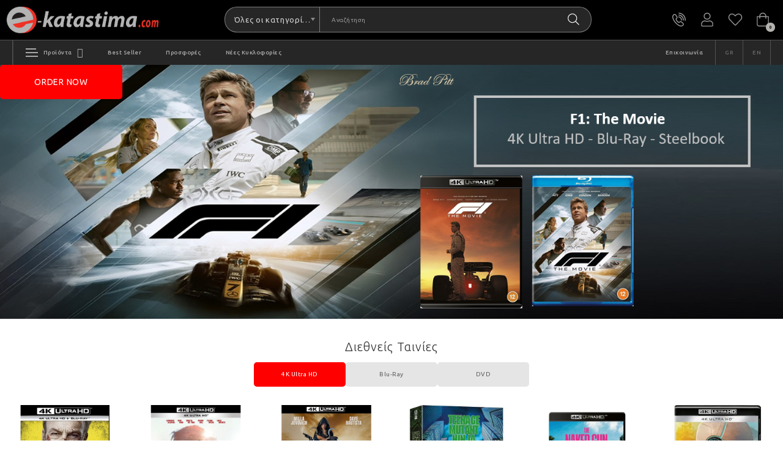

--- FILE ---
content_type: text/html; charset=utf-8
request_url: https://www.e-katastima.com/addbasket.asp?catid=20522
body_size: 43803
content:

<!DOCTYPE html>
<html dir="ltr" lang="el">
<head>
<meta charset="UTF-8" />
<meta http-equiv="X-UA-Compatible" content="IE=edge">
<title>e-katastima.com</title>
<base href="https://e-katastima.com/" />
<meta name="viewport" content="width=device-width, initial-scale=1"> 
<meta name="description" content="e-katastima.com" /><!--[if IE]><meta http-equiv="X-UA-Compatible" content="IE=edge,chrome=1"><![endif]-->
 
	
	























                                        




<link rel="stylesheet" href="extension/so_theme/catalog/view/javascript/bootstrap/css/bootstrap.min.css">
<link rel="stylesheet" href="catalog/view/stylesheet/fonts/fontawesome/css/all.min.css">
<link rel="stylesheet" href="extension/so_theme/catalog/view/javascript/font-awesome/css/font-awesome.min.css">
<link rel="stylesheet" href="extension/so_theme/catalog/view/javascript/soconfig/css/lib.css">
<link rel="stylesheet" href="extension/so_theme/catalog/view/template/css/ie9-and-up.css">
<link rel="stylesheet" href="extension/so_theme/catalog/view/javascript/icomoon/css/style.css">
<link rel="stylesheet" href="extension/so_theme/catalog/view/template/css/custom.css">
<link rel="stylesheet" href="extension/so_theme/catalog/view/javascript/so_quickview/css/quickview.css">
<link rel="stylesheet" href="extension/so_theme/catalog/view/javascript/so_quickview/css/lib.css">
<link rel="stylesheet" href="extension/so_theme/admin/view/template/module/so_page_builder/assets/css/shortcodes.css">
<link rel="stylesheet" href="extension/so_theme/catalog/view/javascript/so_page_builder/css/style.css">
<link rel="stylesheet" href="extension/so_theme/catalog/view/javascript/soconfig/css/owl.carousel.css">
<link rel="stylesheet" href="extension/so_theme/catalog/view/javascript/so_deals/css/slick.css">
<link rel="stylesheet" href="catalog/view/javascript/jquery/datetimepicker/daterangepicker.css">
<link rel="stylesheet" href="extension/so_theme/catalog/view/javascript/so_searchpro/css/chosen.css">
<link rel="stylesheet" href="extension/so_theme/catalog/view/javascript/so_searchpro/css/so_searchpro.css">
<link rel="stylesheet" href="extension/so_theme/catalog/view/javascript/so_listing_tabs/css/so-listing-tabs.css">
<link rel="stylesheet" href="extension/so_theme/catalog/view/javascript/so_sociallogin/css/so_sociallogin.css">
<link rel="stylesheet" href="extension/so_theme/catalog/view/javascript/so_latest_blog/css/style.css">
<link rel="stylesheet" href="extension/so_theme/catalog/view/javascript/so_megamenu/so_megamenu.css">
<link rel="stylesheet" href="extension/so_theme/catalog/view/javascript/so_megamenu/wide-grid.css">
<link rel="stylesheet" href="extension/so_theme/catalog/view/javascript/so_home_slider/css/style.css">
<link rel="stylesheet" href="extension/so_theme/catalog/view/javascript/so_newletter_custom_popup/css/style.css">
<link rel="stylesheet" href="extension/so_theme/catalog/view/javascript/so_extra_slider/css/style.css">
<link rel="stylesheet" href="extension/so_theme/catalog/view/javascript/so_extra_slider/css/css3.css">
<link rel="stylesheet" href="extension/so_theme/catalog/view/javascript/so_categories/css/so-categories.css">
<link rel="stylesheet" href="extension/so_theme/catalog/view/javascript/so_instagram_gallery/css/style.css">
<link rel="stylesheet" href="extension/so_theme/catalog/view/javascript/so_basic_products/css/style.css">
<link rel="stylesheet" href="extension/so_theme/catalog/view/javascript/so_deals/css/style.css">
<link rel="stylesheet" href="extension/so_theme/catalog/view/javascript/so_deals/css/css3.css">
<link rel="stylesheet" href="extension/so_theme/catalog/view/javascript/so_super_category/css/style.css">
<link rel="stylesheet" href="extension/so_theme/catalog/view/javascript/so_super_category/css/animate.css">
<link rel="stylesheet" href="extension/so_theme/catalog/view/javascript/so_advanced_search/css/style.css">
<link rel="stylesheet" href="extension/so_theme/catalog/view/javascript/so_lookbook/css/styles.css">
<link rel="stylesheet" href="extension/so_theme/catalog/view/javascript/so_call_for_price/css/jquery.fancybox.css">
<link rel="stylesheet" href="extension/so_theme/catalog/view/javascript/so_call_for_price/css/style.css">
<link rel="stylesheet" href="extension/so_theme/catalog/view/javascript/so_lookbook/css/animate.css">
<link rel="stylesheet" href="extension/so_theme/catalog/view/javascript/so_lookbook/css/owl.carousel.css">
<link rel="stylesheet" href="extension/so_theme/catalog/view/javascript/so_lookbook/css/owl.theme.min.css">
<link rel="stylesheet" href="extension/so_theme/catalog/view/template/mycustom/mycustomtheme.css">
<link rel="stylesheet" href="extension/so_theme/catalog/view/template/css/layout2/e-katastima_RED.css">
<link rel="stylesheet" href="extension/so_theme/catalog/view/template/css/header/header2.css">
<link rel="stylesheet" href="extension/so_theme/catalog/view/template/css/footer/footer2.css">
<link rel="stylesheet" href="extension/so_theme/catalog/view/template/css/responsive.css">

<script src="extension/so_theme/catalog/view/javascript/jquery/jquery-3.6.0.min.js"></script>
<script src="extension/so_theme/catalog/view/javascript/bootstrap/js/bootstrap.min.js"></script>
<script src="extension/so_theme/catalog/view/javascript/bootstrap/js/bootstrap.bundle.min.js"></script>
<script src="extension/so_theme/catalog/view/javascript/soconfig/js/libs.js"></script>
<script src="extension/so_theme/catalog/view/javascript/soconfig/js/so.system.js"></script>
<script src="extension/so_theme/catalog/view/javascript/lazysizes/lazysizes.min.js"></script>
<script src="extension/so_theme/catalog/view/template/js/jquery.nav.js"></script>
<script src="extension/so_theme/catalog/view/template/js/so.custom.js"></script>
<script src="extension/so_theme/catalog/view/template/js/custom.js"></script>
<script src="extension/so_theme/catalog/view/template/js/common.js"></script>
<script src="extension/so_theme/catalog/view/javascript/soconfig/js/toppanel.js"></script>
<script src="extension/so_theme/catalog/view/javascript/so_quickview/js/jquery.magnific-popup.min.js"></script>
<script src="extension/so_theme/admin/view/template/module/so_page_builder/assets/js/shortcodes.js"></script>
<script src="extension/so_theme/catalog/view/javascript/so_page_builder/js/section.js"></script>
<script src="extension/so_theme/catalog/view/javascript/so_page_builder/js/modernizr.video.js"></script>
<script src="extension/so_theme/catalog/view/javascript/so_page_builder/js/swfobject.js"></script>
<script src="extension/so_theme/catalog/view/javascript/so_page_builder/js/video_background.js"></script>
<script src="extension/so_theme/catalog/view/javascript/soconfig/js/owl.carousel.js"></script>
<script src="extension/so_theme/catalog/view/javascript/so_deals/js/slick.js"></script>
<script src="extension/so_theme/catalog/view/javascript/so_searchpro/js/chosen.jquery.js"></script>
<script src="extension/so_theme/catalog/view/javascript/so_megamenu/so_megamenu.js"></script>
<script src="extension/so_theme/catalog/view/javascript/so_categories/js/jquery.imagesloaded.js"></script>
<script src="extension/so_theme/catalog/view/javascript/so_categories/js/jquery.so_accordion.js"></script>
<script src="extension/so_theme/catalog/view/javascript/so_html_content/js/script.js"></script>
<script src="catalog/view/javascript/jquery/datetimepicker/moment.min.js"></script>
<script src="catalog/view/javascript/jquery/datetimepicker/moment-with-locales.min.js"></script>
<script src="catalog/view/javascript/jquery/datetimepicker/daterangepicker.js"></script>
<script src="extension/so_theme/catalog/view/javascript/soconfig/js/jquery.elevateZoom-3.0.8.min.js"></script>
<script src="extension/so_theme/catalog/view/javascript/so_call_for_price/js/jquery.fancybox.js"></script>
<script src="extension/so_theme/catalog/view/javascript/so_call_for_price/js/script.js"></script>
<script src="extension/so_theme/catalog/view/javascript/so_lookbook/js/owl.carousel.min.js"></script>
<script src="extension/so_theme/catalog/view/template/mycustom/mycustomscripts.js"></script>



 <link href='https://fonts.googleapis.com/css?family=Roboto:300,400,400i,500,500i,700' rel='stylesheet' type='text/css'>  	
 	
 	
	<style type="text/css">
		 body, #wrapper{font-family:'Roboto', sans-serif}
		 
	</style>
 
 
 


 

 


	
 	

</head>

		

			 

	 
		
	
<body id="mytheme" class="common-home ltr layout-2 full_other_pages" data-lang="el-gr">
<div id="wrapper" class="wrapper-fluid banners-effect-4">  
	
	

		 


<div class="so-pre-loader no-pre-loader"><div class="so-loader-line" id="line-load"></div></div>

	
<header id="header" class=" variant typeheader-2">

    <div class="header-top">
        <div class="box full">
                            <div class="topmessage">
                                    <a href="#">Καθημερινες προσφορές <span>σε μεγάλη γκάμα προϊόντων</span></a>
                                </div>
                                </div>
    </div>
    
    <div class="main">
        <div class="box full">
            <div class="logo">						   <a href="https://e-katastima.com/el-gr?route=common/home"><img class="lazyload" data-sizes="auto" src="[data-uri]" data-src="image/catalog/e-katastima/logo_e-katastima.png" title="e-katastima.com" alt="e-katastima.com" /></a>
			    
        </div>
                        <div class="searchbox no-overpanel"><div class="box"><a href="#" class="close">close</a><a href="#" class="icon-search">search</a>  
<div id="sosearchpro" class="sosearchpro-wrapper so-search ">
	 
	

		<div id="search0" class="search input-group form-group">
			 
			<div class="select_category filter_type  icon-select hidden-sm hidden-xs">
				<select class="no-border chosen-select" name="category_id">
					<option value="0">Όλες οι κατηγορίες </option>
					 
						
						   
							<option value="68 ">Ταινίες </option>
						 
						
						 
							
							   
								
								<option value="77">&nbsp;&nbsp;&nbsp;Ελληνικές Ταινίες </option>
							 
							
													 
							
							   
								
								<option value="79">&nbsp;&nbsp;&nbsp;Παιδικά </option>
							 
							
													 
							
							   
								
								<option value="76">&nbsp;&nbsp;&nbsp;Διεθνείς ταινίες </option>
							 
							
							 
								   
									<option value="80 ">&nbsp;&nbsp;&nbsp;&nbsp;&nbsp;&nbsp;Blu-ray </option>
								 
							 
								   
									<option value="83 ">&nbsp;&nbsp;&nbsp;&nbsp;&nbsp;&nbsp;4K Ultra HD </option>
								 
							 
								   
									<option value="81 ">&nbsp;&nbsp;&nbsp;&nbsp;&nbsp;&nbsp;DVD </option>
								 
							 
								   
									<option value="82 ">&nbsp;&nbsp;&nbsp;&nbsp;&nbsp;&nbsp;Μεταχειρισμένα </option>
								 
																		 
						
						   
							<option value="67 ">Μουσική </option>
						 
						
						 
							
							   
								
								<option value="71">&nbsp;&nbsp;&nbsp;Διεθνής </option>
							 
							
													 
							
							   
								
								<option value="70">&nbsp;&nbsp;&nbsp;Ελληνική </option>
							 
							
																		 
						
						   
							<option value="62 ">Games </option>
						 
						
						 
							
							   
								
								<option value="73">&nbsp;&nbsp;&nbsp;PlayStation </option>
							 
							
													 
							
							   
								
								<option value="74">&nbsp;&nbsp;&nbsp;PS3 </option>
							 
							
													 
							
							   
								
								<option value="75">&nbsp;&nbsp;&nbsp;Xbox </option>
							 
							
													 
							
							   
								
								<option value="72">&nbsp;&nbsp;&nbsp;Sony PSP </option>
							 
							
																		 
						
						   
							<option value="64 ">Συσκευές & Αξεσουάρ </option>
						 
						
						 
							
							   
								
								<option value="85">&nbsp;&nbsp;&nbsp;Θήκες </option>
							 
							
													 
							
							   
								
								<option value="84">&nbsp;&nbsp;&nbsp;Καλώδια </option>
							 
							
													 
							
							   
								
								<option value="86">&nbsp;&nbsp;&nbsp;Συσκευές </option>
							 
							
																		 
						
						   
							<option value="69 ">Διακοσμητικα Αγαλματα </option>
						 
						
															</select>
			</div>
			  
			
										<input class="autosearch-input form-control" type="text" value="" size="50" autocomplete="off" placeholder="Αναζήτηση" name="search">
						<span class="input-group-btn">
				<button type="submit" class="button-search btn btn-default btn-lg" name="submit_search"><i class="fa fa-search"></i><span class="hidden">Αναζήτησ</span></button>
			</span>
		</div>

		

</div>
<script type="text/javascript">
	jQuery(document).ready(function($) {
		$(".chosen-select").chosen({
			width: '100%'
		});
	})
</script>
<script type="text/javascript">

    // Search
    $('#search0 input[name=\'search\']').parent().find('button').on('click', function() {
        var url = $('base').attr('href') + 'index.php?route=product/search&language=el-gr';

        var value = $('header #search0 input[name=\'search\']').val();
		
		var value2 = $('header #search0 select[name=\'category_id\']').val();

        if (value || value2) {
            url += '&search=' + encodeURIComponent(value);
			url += '&category_id=' + encodeURIComponent(value2);
        }
        location = url;
    });

    $('#search input[name=\'search\']').on('keydown', function(e) {
        if (e.keyCode == 13) {
            $('header #search input[name=\'search\']').parent().find('button').trigger('click');
        }
    });
	
// Autocomplete */
(function($) {
	$.fn.Soautocomplete = function(option) {
		return this.each(function() {
			this.timer = null;
			this.items = new Array();

			$.extend(this, option);

			$(this).attr('autocomplete', 'off');

			// Focus
			$(this).on('focus', function() {
				this.request();
			});

			// Blur
			$(this).on('blur', function() {
				setTimeout(function(object) {
					object.hide();
				}, 200, this);
			});

			// Keydown
			$(this).on('keydown', function(event) {
				switch(event.keyCode) {
					case 27: // escape
						this.hide();
						break;
					default:
						this.request();
						break;
				}
			});

			// Click
			this.click = function(event) {
				event.preventDefault();

				value = $(event.target).parent().attr('data-value');

				if (value && this.items[value]) {
					this.select(this.items[value]);
				}
			}

			// Show
			this.show = function() {
				var pos = $(this).position();

				$(this).siblings('ul.dropdown-menu').css({
					top: pos.top + $(this).outerHeight(),
					left: pos.left
				});

				$(this).siblings('ul.dropdown-menu').show();
			}

			// Hide
			this.hide = function() {
				$(this).siblings('ul.dropdown-menu').hide();
			}

			// Request
			this.request = function() {
				clearTimeout(this.timer);

				this.timer = setTimeout(function(object) {
					object.source($(object).val(), $.proxy(object.response, object));
				}, 200, this);
			}

			// Response
			this.response = function(json) {
				html = '';

				if (json.length) {
					for (i = 0; i < json.length; i++) {
						this.items[json[i]['value']] = json[i];
					}

					for (i = 0; i < json.length; i++) {
						if (!json[i]['category']) {
						html += '<li class="media" data-value="' + json[i]['value'] + '" title="' + json[i]['label'] + '">';
						if(json[i]['image'] && json[i]['show_image'] && json[i]['show_image'] == 1 ) {
							html += '	<a class="media-left" href="' + json[i]['link'] + '"><img class="pull-left" src="' + json[i]['image'] + '"></a>';
						}

						html += '<div class="media-body">';
						html += '<a href="' + json[i]['link'] + '" title="' + json[i]['label'] + '"><span>' +json[i]['cate_name'] + json[i]['label'] + '</span></a>';
						if(json[i]['price'] && json[i]['show_price'] && json[i]['show_price'] == 1){
							html += '	<div class="box-price">';
							if (!json[i]['special']) {
								html += '<span class="price">Τιμή : '+json[i]['price']+'</span>';;
							} else {
								html += '</span><span class="price-new">' + json[i]['special'] + '</span>'+'<span class="price-old" style="text-decoration:line-through;">' + json[i]['price']  ;
							}
							
							html += '	</div>';
						}
						html += '</div></li>';
						html += '<li class="clearfix"></li>';
						}
					}

					// Get all the ones with a categories
					var category = new Array();

					for (i = 0; i < json.length; i++) {
						if (json[i]['category']) {
							if (!category[json[i]['category']]) {
								category[json[i]['category']] = new Array();
								category[json[i]['category']]['name'] = json[i]['category'];
								category[json[i]['category']]['item'] = new Array();
							}

							category[json[i]['category']]['item'].push(json[i]);
						}
					}

					for (i in category) {
						html += '<li class="dropdown-header">' + category[i]['name'] + '</li>';

						for (j = 0; j < category[i]['item'].length; j++) {
							html += '<li data-value="' + category[i]['item'][j]['value'] + '"><a href="#">&nbsp;&nbsp;&nbsp;' + category[i]['item'][j]['label'] + '</a></li>';
						}
					}
				}

				if (html) {
					this.show();
				} else {
					this.hide();
				}

				$(this).siblings('ul.dropdown-menu').html(html);
			}

			$(this).after('<ul class="dropdown-menu"></ul>');

		});
	}
})(window.jQuery);

$(document).ready(function() {
	var selector = '#search0';
	var total = 0;
	var showimage = 1;
	var showprice = 1;
	var character = 3;
	var height = 50;
	var width = 50;

	$(selector).find('input[name=\'search\']').Soautocomplete({
		delay: 500,
		source: function(request, response) {
			var category_id = $(".select_category select[name=\"category_id\"]").first().val();
			if(typeof(category_id) == 'undefined')
				category_id = 0;
				var limit = 50;
			if(request.length >= character){
				$.ajax({
					url: 'index.php?route=extension/so_theme/module/so_searchpro.autocomplete&filter_category_id='+category_id+'&limit='+limit+'&width='+width+'&height='+height+'&filter_name='+encodeURIComponent(request)+'&language='+$('body').attr('data-lang'),
					dataType: 'json',
					success: function(json) {
						response($.map(json, function(item) {
							total = 0;
							if(item.total){
								total = item.total;
							}

							return {
								price:   item.price,
								special: item.special,
								tax		:     item.tax,
								label:   item.name,
								cate_name:   (item.category_name) ? item.category_name + ' > ' : '',
								image:   item.image,
								link:    item.link,
								minimum:    item.minimum,
								show_price:  showprice,
								show_image:  showimage,
								value:   item.product_id,
							}
						}));
					}
				});
			}
		},
	});
});

</script>
</div></div>
            <div class="accountbox">
                            <div class="phone">
                    <a href="tel:2103648038"><i class="fa fa-phone"></i>210 3648038</a>
                </div>
                        
                                <div class="userbox">
                    <a href="" title="Ο Λογαριασμός μου " class="dropdown-toggle" data-bs-toggle="dropdown"> Ο Λογαριασμός μου </a>
                    <ul class="dropdown-menu ">
                                                <li><a href="https://e-katastima.com/el-gr?route=account/login">Σύνδεση</a></li>
                        <li><a href="https://e-katastima.com/el-gr?route=account/register">Εγγραφή</a></li>
                        	
                    </ul>
                </div>
                <div class="wishlist"><a href="https://e-katastima.com/el-gr?route=account/wishlist"  title="Αγαπημένα (0)">Αγαπημένα (0)</a></div>
                <div class="shopping_cart"><div id="cart" class="btn-shopping-cart">
  
  <a data-loading-text="Φόρτωση... " class="btn-group top_cart dropdown-toggle" data-bs-toggle="dropdown">
    <div class="shopcart">
      <span class="icon-c">
        <i class="fa fa-shopping-bag"></i>
      </span>
      <div class="shopcart-inner">
        <p class="text-shopping-cart">

         Καλάθι
        </p>
   
        <span class="total-shopping-cart cart-total-full">
           <span class="items_cart">0</span><span class="items_cart2"> προϊόντα</span><span class="items_carts"> - 0,00€ </span>
        </span>
      </div>
    </div>
  </a>
  
  <ul class="dropdown-menu pull-right shoppingcart-box">
        <li>
      <p class="text-center empty">Το καλάθι είναι κενό!</p>
    </li>
      </ul>
</div>
</div>
            </div>
        </div>
    </div>
    
        <div class="navigationbox">
        <div class="box full">
            <div class="navigation">  <div class="responsive megamenu-style-dev">
		<div class="so-vertical-menu no-gutter">
		
		<nav class="navbar-default">
		<div class=" container-megamenu  container   vertical  ">
					<div id="menuHeading">
				<div class="megamenuToogle-wrapper">
					<div class="megamenuToogle-pattern">
						<div class="container">
							<div><span></span><span></span><span></span></div>
							Προϊόντα
						</div>
					</div>
				</div>
			</div>
			<div class="navbar-header">
				<button type="button" id="show-verticalmenu" data-bs-toggle="collapse"  class="navbar-toggle">
					<!-- <span class="icon-bar"></span>
					<span class="icon-bar"></span>
					<span class="icon-bar"></span> -->
					<i class="fa fa-bars"></i>
					<span>Προϊόντα</span>
				</button>
			</div>
		
					<div class="vertical-wrapper">
		
					<span id="remove-verticalmenu" class="fa fa-times"></span>
		
			<div class="megamenu-pattern">
				<div class="container">
					<ul class="megamenu"
					data-transition="slide" data-animationtime="200">
												
																																																
																													
							
							
							
																						
							
																																															
							
							
														
															<li class="item-vertical  with-sub-menu hover" >
									<p class='close-menu'></p>
																			<a href="https://e-katastima.com/el-gr/catalog/Tainies" class="clearfix" >
										
											<span>
												<strong><i class="fa fa-film"></i>Ταινίες</strong>
											</span>
											
											<b class='fa fa-angle-right' ></b>
										</a>
									
																														<div class="sub-menu" style="width:250px">
										
										<div class="content">
											<div class="row">
																																																																													<div class="col-sm-12">
																																													<ul class="subcategory ">
																																			<li>
																																																										<div class="row"><div class="col-sm-12 hover-menu"><div class="menu"><ul><li><a href="https://e-katastima.com/el-gr/catalog/greek-movies" onclick="window.location = 'https://e-katastima.com/el-gr/catalog/greek-movies';" class="main-menu">Ελληνικές Ταινίες</a></li><li><a href="https://e-katastima.com/el-gr/catalog/Tainies/Tainies_Paidika" onclick="window.location = 'https://e-katastima.com/el-gr/catalog/Tainies/Tainies_Paidika';" class="main-menu">Παιδικά</a></li><li><a href="https://e-katastima.com/el-gr/catalog/Tainies/Diethneis_tainies" onclick="window.location = 'https://e-katastima.com/el-gr/catalog/Tainies/Diethneis_tainies';" class="main-menu">Διεθνείς ταινίες<b class="fa fa-angle-right"></b></a><ul><li><a href="https://e-katastima.com/el-gr/catalog/Tainies/Diethneis_tainiesray" onclick="window.location = 'https://e-katastima.com/el-gr/catalog/Tainies/Diethneis_tainiesray';">Blu-ray</a></li><li><a href="https://e-katastima.com/el-gr/catalog/Tainies/Diethneis_tainiesltra-HD" onclick="window.location = 'https://e-katastima.com/el-gr/catalog/Tainies/Diethneis_tainiesltra-HD';">4K Ultra HD</a></li><li><a href="https://e-katastima.com/el-gr/catalog/Tainies/Diethneis_tainies/Diethneis_tainies_DVD" onclick="window.location = 'https://e-katastima.com/el-gr/catalog/Tainies/Diethneis_tainies/Diethneis_tainies_DVD';">DVD</a></li><li><a href="https://e-katastima.com/el-gr/catalog/Tainies/Diethneis_tainies-DVD-Blu-ray" onclick="window.location = 'https://e-katastima.com/el-gr/catalog/Tainies/Diethneis_tainies-DVD-Blu-ray';">Μεταχειρισμένα</a></li></ul></li></ul></div></div></div>
																																																								</li>
																																	</ul>
																																										
													</div>
																							</div>
										</div>				
										</div>			
																	</li>							
																																																							
																													
							
							
							
																						
							
																																															
							
							
														
															<li class="item-vertical  with-sub-menu hover" >
									<p class='close-menu'></p>
																			<a href="https://e-katastima.com/el-gr/catalog/Moysiki" class="clearfix" >
										
											<span>
												<strong><i class="fa fa-music"></i>Μουσική</strong>
											</span>
											
											<b class='fa fa-angle-right' ></b>
										</a>
									
																														<div class="sub-menu" style="width:250px">
										
										<div class="content">
											<div class="row">
																																																																													<div class="col-sm-12">
																																													<ul class="subcategory ">
																																			<li>
																																																										<div class="row"><div class="col-sm-12 hover-menu"><div class="menu"><ul><li><a href="https://e-katastima.com/el-gr/catalog/International" onclick="window.location = 'https://e-katastima.com/el-gr/catalog/International';" class="main-menu">Διεθνής</a></li><li><a href="https://e-katastima.com/el-gr/catalog/Greek" onclick="window.location = 'https://e-katastima.com/el-gr/catalog/Greek';" class="main-menu">Ελληνική</a></li></ul></div></div></div>
																																																								</li>
																																	</ul>
																																										
													</div>
																							</div>
										</div>				
										</div>			
																	</li>							
																																																							
																													
							
							
							
																						
							
																																															
							
							
														
															<li class="item-vertical  with-sub-menu hover" >
									<p class='close-menu'></p>
																			<a href="https://e-katastima.com/el-gr/catalog/Games" class="clearfix" >
										
											<span>
												<strong><i class="fa fa-gamepad"></i>Games</strong>
											</span>
											
											<b class='fa fa-angle-right' ></b>
										</a>
									
																														<div class="sub-menu" style="width:250px">
										
										<div class="content">
											<div class="row">
																																																																													<div class="col-sm-12">
																																													<ul class="subcategory ">
																																			<li>
																																																										<div class="row"><div class="col-sm-12 hover-menu"><div class="menu"><ul><li><a href="https://e-katastima.com/el-gr/catalog/PlayStation" onclick="window.location = 'https://e-katastima.com/el-gr/catalog/PlayStation';" class="main-menu">PlayStation</a></li><li><a href="https://e-katastima.com/el-gr/catalog/PS3" onclick="window.location = 'https://e-katastima.com/el-gr/catalog/PS3';" class="main-menu">PS3</a></li><li><a href="https://e-katastima.com/el-gr/catalog/Xbox" onclick="window.location = 'https://e-katastima.com/el-gr/catalog/Xbox';" class="main-menu">Xbox</a></li><li><a href="https://e-katastima.com/el-gr/catalog/Sony-PSP" onclick="window.location = 'https://e-katastima.com/el-gr/catalog/Sony-PSP';" class="main-menu">Sony PSP</a></li></ul></div></div></div>
																																																								</li>
																																	</ul>
																																										
													</div>
																							</div>
										</div>				
										</div>			
																	</li>							
																																																							
																													
							
							
							
																						
							
																																															
							
							
														
															<li class="item-vertical  with-sub-menu hover" >
									<p class='close-menu'></p>
																			<a href="https://e-katastima.com/el-gr/catalog/Syskeyes__Aksesoyar" class="clearfix" >
										
											<span>
												<strong><i class="fa fa-keyboard"></i>Συσκευές &amp; Αξεσουάρ</strong>
											</span>
											
											<b class='fa fa-angle-right' ></b>
										</a>
									
																														<div class="sub-menu" style="width:250px">
										
										<div class="content">
											<div class="row">
																																																																													<div class="col-sm-12">
																																													<ul class="subcategory ">
																																			<li>
																																																										<div class="row"><div class="col-sm-12 hover-menu"><div class="menu"><ul><li><a href="https://e-katastima.com/el-gr/catalog/Cases" onclick="window.location = 'https://e-katastima.com/el-gr/catalog/Cases';" class="main-menu">Θήκες</a></li><li><a href="https://e-katastima.com/el-gr/catalog/Cables" onclick="window.location = 'https://e-katastima.com/el-gr/catalog/Cables';" class="main-menu">Καλώδια</a></li><li><a href="https://e-katastima.com/el-gr/catalog/Players" onclick="window.location = 'https://e-katastima.com/el-gr/catalog/Players';" class="main-menu">Συσκευές</a></li></ul></div></div></div>
																																																								</li>
																																	</ul>
																																										
													</div>
																							</div>
										</div>				
										</div>			
																	</li>							
																																																							
																													
							
							
							
																						
							
							
							
							
														
															<li class="item-vertical " >
									<p class='close-menu'></p>
																	 		<a href="https://e-katastima.com/el-gr/catalog/Diakosmitika_Agalmata" class="clearfix" >
											<span>
												<strong><i class="fa fa-chess-knight"></i>Διακοσμητικα Αγαλματα</strong>
											</span>
											
										</a>
									
																	</li>							
																																																							
																													
							
							
																						
							
							
							
							
							
														
															<li class="item-vertical mobileonly" >
									<p class='close-menu'></p>
																	 		<a href="#&language=el-gr" class="clearfix" >
											<span>
												<strong>Best Seller</strong>
											</span>
											
										</a>
									
																	</li>							
																																																							
																													
							
							
																						
							
							
							
							
							
														
															<li class="item-vertical mobileonly" >
									<p class='close-menu'></p>
																	 		<a href="index.php?route=product/special&language=el-gr" class="clearfix" >
											<span>
												<strong>Προσφορές</strong>
											</span>
											
										</a>
									
																	</li>							
																																																							
																													
							
							
																						
							
							
							
							
							
														
															<li class="item-vertical mobileonly" >
									<p class='close-menu'></p>
																	 		<a href="#&language=el-gr" class="clearfix" >
											<span>
												<strong>Νέες Κυκλοφορίες</strong>
											</span>
											
										</a>
									
																	</li>							
																		</ul>
				</div>
			</div>
		</div>
		</div>
	</nav>
			</div>
	</div>

<script type="text/javascript">
	$(document).ready(function() {
		var itemver =  10;
		if(itemver <= $( ".vertical ul.megamenu >li" ).length)
			$('.vertical ul.megamenu').append('<li class="loadmore"><i class="fa fa-plus-square"></i><span class="more-view"> Περισσότερες Κατηγορίες</span></li>');
		$('.horizontal ul.megamenu li.loadmore').remove();

		var show_itemver = itemver-1 ;
		$('ul.megamenu > li.item-vertical').each(function(i){
			if(i>show_itemver){
					$(this).css('display', 'none');
			}
		});
		$(".megamenu .loadmore").click(function(){
			if($(this).hasClass('open')){
				$('ul.megamenu li.item-vertical').each(function(i){
					if(i>show_itemver){
						$(this).slideUp(200);
						$(this).css('display', 'none');
					}
				});
				$(this).removeClass('open');
				$('.loadmore').html('<i class="fa fa-plus-square"></i><span class="more-view">Περισσότερες Κατηγορίες</span>');
			}else{
				$('ul.megamenu li.item-vertical').each(function(i){
					if(i>show_itemver){
						$(this).slideDown(200);
					}
				});
				$(this).addClass('open');
				$('.loadmore').html('<i class="fa fa-minus-square"></i><span class="more-view">Κλείσιμο</span>');
			}
		});
	});
</script>
<script>
$(document).ready(function(){
	$('a[href="https://www.e-katastima.com/addbasket.asp?catid=20522"]').each(function() {
		$(this).parents('.with-sub-menu').addClass('sub-active');
	});  
});
</script>
 </div>
            <div class="navigation-hor">  <div class="responsive megamenu-style-dev">
		
		<nav class="navbar-default">
		<div class=" container-megamenu   horizontal ">
					<div class="navbar-header">
				<button type="button" id="show-megamenu" data-bs-toggle="collapse"  class="navbar-toggle">
					<span class="icon-bar"></span>
					<span class="icon-bar"></span>
					<span class="icon-bar"></span>
				</button>
			</div>
		
					<div class="megamenu-wrapper">
		
					<span id="remove-megamenu" class="fa fa-times"></span>
		
			<div class="megamenu-pattern">
				<div class="container">
					<ul class="megamenu"
					data-transition="slide" data-animationtime="500">
												
																																																
																													
							
							
							
							
							
							
							
							
														
													
								<li class="" >
									<p class='close-menu'></p>
																			<a href="&language=el-gr" class="clearfix" >
											<strong>
												Best Seller
											</strong>
											
										</a>
									
																	</li>
																																																							
																													
							
							
							
							
							
							
							
							
														
													
								<li class="" >
									<p class='close-menu'></p>
																			<a href="index.php?route=product/special&language=el-gr" class="clearfix" >
											<strong>
												Προσφορές
											</strong>
											
										</a>
									
																	</li>
																																																							
																													
							
							
							
							
							
							
							
							
														
													
								<li class="" >
									<p class='close-menu'></p>
																			<a href="#&language=el-gr" class="clearfix" >
											<strong>
												Νέες Κυκλοφορίες
											</strong>
											
										</a>
									
																	</li>
																																																							
																													
							
							
							
							
							
							
							
							
														
													
								<li class="" >
									<p class='close-menu'></p>
																			<a href="index.php?route=information/contact&language=el-gr" class="clearfix" >
											<strong>
												Επικοινωνία
											</strong>
											
										</a>
									
																	</li>
																		</ul>
				</div>
			</div>
		</div>
		</div>
	</nav>
	</div>

<script>
$(document).ready(function(){
	$('a[href="https://www.e-katastima.com/addbasket.asp?catid=20522"]').each(function() {
		$(this).parents('.with-sub-menu').addClass('sub-active');
	});  
});
</script>
 </div>
            
                        
                            <div class="languages">
                                        <div class="language">    
    <ul class="language-list">
                                 
                        <li><a href="https://e-katastima.com/el-gr?route=common/home&catid=20522"><img src="catalog/language/el-gr/el-gr.png" alt="Greek" title="Greek"/> GR</a></li>
                         
                                <li><a href="https://e-katastima.com/en-gb?route=common/home&catid=20522"><img src="catalog/language/en-gb/en-gb.png" alt="English" title="English"/> EN</a></li>
              </ul>
 </div> 	
                </div>
             
            
        </div>
    </div>
           
    
    
</header>

<div id="socialLogin"></div>
<div id="alert" style="position: fixed;right: 0;z-index: 1000;top: 20px;
"></div>

    
    <div id="content" class="">
    	
      <link rel="stylesheet" href="extension/so_theme/catalog/view/javascript/so_page_builder/css/style_render_38.css">
<div class="so-page-builder">
						<div class="container-fluid page-builder-ltr">
				<div class="row row_fj1h  toptags-w hideme ">
																<div class="col-xl-12 col-lg-12 col-md-12 col-sm-12 col-xs-12 col-12 col_aa3q  col-style">
																													
													</div>			
							
				</div>
			</div>

									<div class="container-fluid page-builder-ltr">
				<div class="row row_gw42  mainbanner ">
																<div class="col-xl-12 col-lg-12 col-md-12 col-sm-12 col-xs-12 col-12 col_6s4m  slideshow-full hideme">
																								
<div class="module sohomepage-slider ">
    
  <div class="form-group">
    ORDER NOW
  </div>


<div class="modcontent">
     
    <div id="sohomepage-slider1">
         <div class="so-homeslider sohomeslider-inner-1">
                
            <div class="item">
              
                <a href="#" title="slide2" target="_self">
                    <img class="lazyload"   data-sizes="auto" src="https://e-katastima.com/image/cache/catalog/e-katastima/banners/mainbanner_01-1540x650.jpg"  alt="slide2" />
                </a>
                <div class="sohomeslider-description">
                    <h2></h2>
                                  
                </div>
            </div>
                
            <div class="item">
              
                <a href="#" title="slide3" target="_self">
                    <img class="lazyload"   data-sizes="auto" src="https://e-katastima.com/image/cache/catalog/e-katastima/banners/mainbanner_03-1540x650.jpg"  alt="slide3" />
                </a>
                <div class="sohomeslider-description">
                    <h2></h2>
                                  
                </div>
            </div>
                </div>

    <script type="text/javascript">
      var total_item = 2 ;
      $(".sohomeslider-inner-1").owlCarousel2({
          animateOut: 'fadeOut',
          animateIn: 'fadeIn',
          autoplay: true,
          autoplayTimeout: 5000,
          autoplaySpeed:  1000,
          smartSpeed: 500,
          autoplayHoverPause: true,
          startPosition: 10,
          mouseDrag:  true,
          touchDrag: true,
          dots: true,
          autoWidth: false,
          dotClass: "owl2-dot",
          dotsClass: "owl2-dots",
          loop: true,
          navText: ["Next", "Prev"],
          navClass: ["owl2-prev fas", "owl2-next fas"],
          responsive: {
          0:{ items: 1,
            nav: total_item <= 1 ? false : ((false ) ? true: false),
          },
          480:{ items: 1,
            nav: total_item <= 1 ? false : ((false ) ? true: false),
          },
          768:{ items: 1,
            nav: total_item <= 1 ? false : ((false ) ? true: false),
          },
          992:{ items: 1,
            nav: total_item <= 1 ? false : ((false ) ? true: false),
          },
          1200:{ items: 1,
            nav: total_item <= 1 ? false : ((false ) ? true: false),
          }
        },
      });
    </script>
    </div>
    </div> <!--/.modcontent-->

  <div class="form-group">
    Order Now
  </div>


</div> 

																						
													</div>			
											<div class="col-xl-12 col-lg-12 col-md-12 col-sm-12 col-xs-12 col-12 col_b0qj ">
																								<div class="form-group">
    ORDER NOW
  </div>
																						
													</div>			
											<div class="col-xl-12 col-lg-12 col-md-12 col-sm-12 col-xs-12 col-12 col_ctdj  slideshow-full">
																								<div id="carousel-banner-0" class="carousel slide" data-bs-ride="carousel">
    <div class="carousel-inner">
              <div class="carousel-item active">
        <div class="row justify-content-center">
                      <div class="col-12 text-center">
                              <a href="https://e-katastima.com/index.php?route=product/search&amp;language=el-gr&amp;search=F1%20the%20movie&amp;category_id=0"><img src="https://e-katastima.com/image/cache/catalog/Screenshot%202025-11-28%201418242-1540x500.png" alt="Banner_01" class="img-fluid"/></a>
                          </div>
                  </div>
      </div>
            </div>
  </div>
<script type="text/javascript"><!--
$(document).ready(function () {
    new bootstrap.Carousel(document.querySelector('#carousel-banner-0'), {
        ride: 'carousel',
        interval: 5000,
        wrap: true
    });
});
//--></script>

																						
													</div>			
											<div class="col-xl-12 col-lg-12 col-md-12 col-sm-12 col-xs-12 col-12 col_aoxd  slideshow-mobile">
																								<div id="carousel-banner-1" class="carousel slide carousel-fade" data-bs-ride="carousel">
      <div class="carousel-indicators">
                    <button type="button" data-bs-target="#carousel-banner-1" data-bs-slide-to="0" class="active"></button>
                      <button type="button" data-bs-target="#carousel-banner-1" data-bs-slide-to="1"></button>
                  </div>
    <div class="carousel-inner">
              <div class="carousel-item active">
        <div class="row justify-content-center">
                      <div class="col-12 text-center">
                              <img src="https://e-katastima.com/image/cache/catalog/PREDATORBORDERLANDS-800x860.jpg" alt="BANNER2" class="img-fluid"/>
                          </div>
                  </div>
      </div>
                <div class="carousel-item">
        <div class="row justify-content-center">
                      <div class="col-12 text-center">
                              <a href="https://e-katastima.com/index.php?route=product/search&amp;language=el-gr&amp;search=F1%20the%20movie&amp;category_id=0"><img src="https://e-katastima.com/image/cache/catalog/f1-2025-11-28%2014182421-800x860.png" alt="Banner_01" class="img-fluid"/></a>
                          </div>
                  </div>
      </div>
            </div>
      <button type="button" class="carousel-control-prev" data-bs-target="#carousel-banner-1" data-bs-slide="prev"><span class="fa-solid fa-chevron-left"></span></button>
    <button type="button" class="carousel-control-next" data-bs-target="#carousel-banner-1" data-bs-slide="next"><span class="fa-solid fa-chevron-right"></span></button>
  </div>
<script type="text/javascript"><!--
$(document).ready(function () {
    new bootstrap.Carousel(document.querySelector('#carousel-banner-1'), {
        ride: 'carousel',
        interval: 5000,
        wrap: true
    });
});
//--></script>

																						
													</div>			
							
				</div>
			</div>

									<div class="container page-builder-ltr">
				<div class="row row_7qar  row-style hideme ">
																<div class="col-xl-12 col-lg-12 col-md-12 col-sm-12 col-xs-12 col-12 col_pfg8  col-style">
																													
													</div>			
											<div class="col-xl-12 col-lg-12 col-md-12 col-sm-12 col-xs-12 col-12 col_vnrl  col-style">
																								
<!--[if lt IE 9]>
<div id="so_categories_18114395751769050982" class="so-categories module theme3 custom-slidercates preset01-6 preset02-4 preset03-4 preset04-2 preset05-1 msie lt-ie9"><![endif]-->
<!--[if IE 9]>
<div id="so_categories_18114395751769050982" class="so-categories module theme3 custom-slidercates preset01-6 preset02-4 preset03-4 preset04-2 preset05-1 msie"><![endif]-->
<!--[if gt IE 9]><!-->
<div id="so_categories_18114395751769050982" class="so-categories module theme3 custom-slidercates preset01-6 preset02-4 preset03-4 preset04-2 preset05-1">
		<div class="head-title">
				<h3 class="modtitle"><span>Shop by Categories</span></h3>
				
			</div>
		
	<div class="modcontent">
					Δεν υπάρχουν προϊόντα για προβολή!
			</div>

	</div>


																						
													</div>			
											<div class="col-xl-12 col-lg-12 col-md-12 col-sm-12 col-xs-12 col-12 col_4xg8  col-style">
																													
													</div>			
							
				</div>
			</div>

									<div class="container page-builder-ltr">
				<div class="row row_wpmy  row-style ">
																<div class="col-xl-12 col-lg-12 col-md-12 col-sm-12 col-xs-12 col-12 col_mokk  col-style withbuttons">
																								<div class="module so-listing-tabs-ltr listingtab-layout2">
		<h3 class="modtitle">
											<a href="https://e-katastima.com/el-gr/catalog/Tainies/Diethneis_tainies"><span>Διεθνείς ταινίες</span></a>
						</h3>
		<div class="modcontent">
		<!--[if lt IE 9]>
		<div id="so_listing_tabs_108" class="so-listing-tabs msie lt-ie9 first-load module"><![endif]-->
		<!--[if IE 9]>
		<div id="so_listing_tabs_108" class="so-listing-tabs msie first-load module"><![endif]-->
		<!--[if gt IE 9]><!-->
		<div id="so_listing_tabs_108" class="so-listing-tabs first-load module"><!--<![endif]-->
							<div class="ltabs-wrap ">
					<div class="ltabs-tabs-container" data-delay="500"
					 	data-duration="800"
					 	data-effect="none"
					 	data-ajaxurl="https://www.e-katastima.com/addbasket.asp?catid=20522" data-type_source="0"
					 	data-type_show="slider" >
						 
						<div class="ltabs-tabs-wrap">
	<span class='ltabs-tab-selected'></span>
	<span class="ltabs-tab-arrow">▼</span>
	<ul class="ltabs-tabs cf list-sub-cat font-title">

									<li class="ltabs-tab   tab-sel tab-loaded "
					data-category-id="83"
					data-active-content-l=".items-category-83"  
					>
									<span class="ltabs-tab-label">
													4K Ultra HD
											</span>
				</li>
												<li class="ltabs-tab  "
					data-category-id="80"
					data-active-content-l=".items-category-80"  
					>
									<span class="ltabs-tab-label">
													Blu-ray
											</span>
				</li>
												<li class="ltabs-tab  "
					data-category-id="81"
					data-active-content-l=".items-category-81"  
					>
									<span class="ltabs-tab-label">
													DVD
											</span>
				</li>
						</ul>
</div>

						
					</div>
					<div class="wap-listing-tabs products-list grid">
												<div class="ltabs-items-container">
																																																							<div class="products-list ltabs-items  ltabs-items-selected ltabs-items-loaded items-category-83" data-total="1475">
																					<div class="ltabs-items-inner owl2-carousel  ltabs-slider ">
														
							<div class="ltabs-item ">
									
			<div class="item-inner product-layout transition product-grid">

				<div class="product-item-container">
					<div class="left-block">										
														
							<div class="product-image-container 	">
								<a href="https://e-katastima.com/el-gr/product/Kanenas_4K_Ultra_HD__Blu-ray_5053083230562" target="_self" title="Κανένας (4K Ultra HD + Blu-ray)"  >
									
																			<img data-sizes="auto" src="[data-uri]" data-src="https://e-katastima.com/image/cache//catalog/migrationpics/14729-500x500.jpg" alt="Κανένας (4K Ultra HD + Blu-ray)" class="lazyload">
										
								</a>						
							</div>
							
						<div class="box-label">
																				</div>

						 
							<div class="button-group so-quickview cartinfo--left">
								 
								 
								<button type="button" class="addToCart btn-button" title="Αγορά" onclick="cart.add('2800 ');"><i class="fa fa-shopping-basket"></i><span>Αγορά </span></button>
								 
								 
								 
								<button type="button" class="wishlist btn-button" title="Επιθυμητό" onclick="wishlist.add('2800');"><i class="fa fa-heart"></i><span>Επιθυμητό</span></button>
								 
								 

								<a class="hidden" data-product='2800' href="https://e-katastima.com/el-gr/product/Kanenas_4K_Ultra_HD__Blu-ray_5053083230562" target="_self" ></a>
								
							</div>
						 
					</div>
					<div class="right-block">
						
												<div class="caption">
															<h4><a href="https://e-katastima.com/el-gr/product/Kanenas_4K_Ultra_HD__Blu-ray_5053083230562" title="Κανένας (4K Ultra HD + Blu-ray)" target="_self">Κανένας (4K Ultra HD + Blu-ray)</a></h4>
							
														
															<div class="price">
								  														       
															28,99€
														 
								  									  									</div>
									
							
					
						
							                            
                                                                                    <div class="list-block">
								 
								 
								<button type="button" class="addToCart btn-button" title="Αγορά" onclick="cart.add('2800 ');"><i class="fa fa-shopping-basket"></i><span>Αγορά </span></button>
								 
								 
								 
								<button type="button" class="wishlist btn-button" title="Επιθυμητό" onclick="wishlist.add('2800');"><i class="fa fa-heart"></i><span>Επιθυμητό</span></button>
								 
								 
								<a class="hidden" data-product='2800' href="https://e-katastima.com/el-gr/product/Kanenas_4K_Ultra_HD__Blu-ray_5053083230562" target="_self" ></a>                            
                            </div>
                             
							
						</div>
												
					</div>

				</div>
			</div>
						</div>
						
			
														
							<div class="ltabs-item ">
									
			<div class="item-inner product-layout transition product-grid">

				<div class="product-item-container">
					<div class="left-block">										
														
							<div class="product-image-container 	">
								<a href="https://e-katastima.com/el-gr/product/Mia_maxi_meta_tin_alli_4K_Ultra_HD_5051892253628" target="_self" title="Μια μάχη μετά την άλλη (4K Ultra HD)"  >
									
																			<img data-sizes="auto" src="[data-uri]" data-src="https://e-katastima.com/image/cache/catalog/5051892253628-500x500.webp" alt="Μια μάχη μετά την άλλη (4K Ultra HD)" class="lazyload">
										
								</a>						
							</div>
							
						<div class="box-label">
																				</div>

						 
							<div class="button-group so-quickview cartinfo--left">
								 
								 
								<button type="button" class="addToCart btn-button" title="Αγορά" onclick="cart.add('19859 ');"><i class="fa fa-shopping-basket"></i><span>Αγορά </span></button>
								 
								 
								 
								<button type="button" class="wishlist btn-button" title="Επιθυμητό" onclick="wishlist.add('19859');"><i class="fa fa-heart"></i><span>Επιθυμητό</span></button>
								 
								 

								<a class="hidden" data-product='19859' href="https://e-katastima.com/el-gr/product/Mia_maxi_meta_tin_alli_4K_Ultra_HD_5051892253628" target="_self" ></a>
								
							</div>
						 
					</div>
					<div class="right-block">
						
												<div class="caption">
															<h4><a href="https://e-katastima.com/el-gr/product/Mia_maxi_meta_tin_alli_4K_Ultra_HD_5051892253628" title="Μια μάχη μετά την άλλη (4K Ultra HD)" target="_self">Μια μάχη μετά την άλλη (4K Ultra HD)</a></h4>
							
														
															<div class="price">
								  														       
															36,90€
														 
								  									  									</div>
									
							
					
						
							                            
                                                                                    <div class="list-block">
								 
								 
								<button type="button" class="addToCart btn-button" title="Αγορά" onclick="cart.add('19859 ');"><i class="fa fa-shopping-basket"></i><span>Αγορά </span></button>
								 
								 
								 
								<button type="button" class="wishlist btn-button" title="Επιθυμητό" onclick="wishlist.add('19859');"><i class="fa fa-heart"></i><span>Επιθυμητό</span></button>
								 
								 
								<a class="hidden" data-product='19859' href="https://e-katastima.com/el-gr/product/Mia_maxi_meta_tin_alli_4K_Ultra_HD_5051892253628" target="_self" ></a>                            
                            </div>
                             
							
						</div>
												
					</div>

				</div>
			</div>
						</div>
						
			
														
							<div class="ltabs-item ">
									
			<div class="item-inner product-layout transition product-grid">

				<div class="product-item-container">
					<div class="left-block">										
														
							<div class="product-image-container 	">
								<a href="https://e-katastima.com/el-gr/product/In_the_Lost_Lands_4K_Ultra_HD_5055201852366" target="_self" title="In the Lost Lands (4K Ultra HD)"  >
									
																			<img data-sizes="auto" src="[data-uri]" data-src="https://e-katastima.com/image/cache/catalog/5055201852366-500x500.jpg" alt="In the Lost Lands (4K Ultra HD)" class="lazyload">
										
								</a>						
							</div>
							
						<div class="box-label">
																				</div>

						 
							<div class="button-group so-quickview cartinfo--left">
								 
								 
								<button type="button" class="addToCart btn-button" title="Αγορά" onclick="cart.add('19835 ');"><i class="fa fa-shopping-basket"></i><span>Αγορά </span></button>
								 
								 
								 
								<button type="button" class="wishlist btn-button" title="Επιθυμητό" onclick="wishlist.add('19835');"><i class="fa fa-heart"></i><span>Επιθυμητό</span></button>
								 
								 

								<a class="hidden" data-product='19835' href="https://e-katastima.com/el-gr/product/In_the_Lost_Lands_4K_Ultra_HD_5055201852366" target="_self" ></a>
								
							</div>
						 
					</div>
					<div class="right-block">
						
												<div class="caption">
															<h4><a href="https://e-katastima.com/el-gr/product/In_the_Lost_Lands_4K_Ultra_HD_5055201852366" title="In the Lost Lands (4K Ultra HD)" target="_self">In the Lost Lands (4K Ultra HD)</a></h4>
							
														
															<div class="price">
								  														       
															33,90€
														 
								  									  									</div>
									
							
					
						
							                            
                                                                                    <div class="list-block">
								 
								 
								<button type="button" class="addToCart btn-button" title="Αγορά" onclick="cart.add('19835 ');"><i class="fa fa-shopping-basket"></i><span>Αγορά </span></button>
								 
								 
								 
								<button type="button" class="wishlist btn-button" title="Επιθυμητό" onclick="wishlist.add('19835');"><i class="fa fa-heart"></i><span>Επιθυμητό</span></button>
								 
								 
								<a class="hidden" data-product='19835' href="https://e-katastima.com/el-gr/product/In_the_Lost_Lands_4K_Ultra_HD_5055201852366" target="_self" ></a>                            
                            </div>
                             
							
						</div>
												
					</div>

				</div>
			</div>
						</div>
						
			
														
							<div class="ltabs-item ">
									
			<div class="item-inner product-layout transition product-grid">

				<div class="product-item-container">
					<div class="left-block">										
														
							<div class="product-image-container 	">
								<a href="https://e-katastima.com/el-gr/product/Xelones_nintza_en_drasei_-_3_tainies_1990-1993_Collection_Limited_Edition_4K_Ultra_HD_5027035029320" target="_self" title="Χελώνες νίντζα εν δράσει - (3 ταινίες 1990-1993) Collection Limited Edit.."  >
									
																			<img data-sizes="auto" src="[data-uri]" data-src="https://e-katastima.com/image/cache/catalog/5027035029320-500x500.jpg" alt="Χελώνες νίντζα εν δράσει - (3 ταινίες 1990-1993) Collection Limited Edition (4K Ultra HD)" class="lazyload">
										
								</a>						
							</div>
							
						<div class="box-label">
																				</div>

						 
							<div class="button-group so-quickview cartinfo--left">
								 
								 
								<button type="button" class="addToCart btn-button" title="Αγορά" onclick="cart.add('19831 ');"><i class="fa fa-shopping-basket"></i><span>Αγορά </span></button>
								 
								 
								 
								<button type="button" class="wishlist btn-button" title="Επιθυμητό" onclick="wishlist.add('19831');"><i class="fa fa-heart"></i><span>Επιθυμητό</span></button>
								 
								 

								<a class="hidden" data-product='19831' href="https://e-katastima.com/el-gr/product/Xelones_nintza_en_drasei_-_3_tainies_1990-1993_Collection_Limited_Edition_4K_Ultra_HD_5027035029320" target="_self" ></a>
								
							</div>
						 
					</div>
					<div class="right-block">
						
												<div class="caption">
															<h4><a href="https://e-katastima.com/el-gr/product/Xelones_nintza_en_drasei_-_3_tainies_1990-1993_Collection_Limited_Edition_4K_Ultra_HD_5027035029320" title="Χελώνες νίντζα εν δράσει - (3 ταινίες 1990-1993) Collection Limited Edition (4K Ultra HD)" target="_self">Χελώνες νίντζα εν δράσει - (3 ταινίες 1990-1993) Collection Limited Edit..</a></h4>
							
														
															<div class="price">
								  														       
															74,90€
														 
								  									  									</div>
									
							
					
						
							                            
                                                                                    <div class="list-block">
								 
								 
								<button type="button" class="addToCart btn-button" title="Αγορά" onclick="cart.add('19831 ');"><i class="fa fa-shopping-basket"></i><span>Αγορά </span></button>
								 
								 
								 
								<button type="button" class="wishlist btn-button" title="Επιθυμητό" onclick="wishlist.add('19831');"><i class="fa fa-heart"></i><span>Επιθυμητό</span></button>
								 
								 
								<a class="hidden" data-product='19831' href="https://e-katastima.com/el-gr/product/Xelones_nintza_en_drasei_-_3_tainies_1990-1993_Collection_Limited_Edition_4K_Ultra_HD_5027035029320" target="_self" ></a>                            
                            </div>
                             
							
						</div>
												
					</div>

				</div>
			</div>
						</div>
						
			
														
							<div class="ltabs-item ">
									
			<div class="item-inner product-layout transition product-grid">

				<div class="product-item-container">
					<div class="left-block">										
														
							<div class="product-image-container 	">
								<a href="https://e-katastima.com/el-gr/product/Treles_Sfaires_4K_Ultra_HD_5056453208536" target="_self" title="Τρελές Σφαίρες (4K Ultra HD)"  >
									
																			<img data-sizes="auto" src="[data-uri]" data-src="https://e-katastima.com/image/cache/catalog/5056453208536-500x500.jpg" alt="Τρελές Σφαίρες (4K Ultra HD)" class="lazyload">
										
								</a>						
							</div>
							
						<div class="box-label">
																				</div>

						 
							<div class="button-group so-quickview cartinfo--left">
								 
								 
								<button type="button" class="addToCart btn-button" title="Αγορά" onclick="cart.add('19846 ');"><i class="fa fa-shopping-basket"></i><span>Αγορά </span></button>
								 
								 
								 
								<button type="button" class="wishlist btn-button" title="Επιθυμητό" onclick="wishlist.add('19846');"><i class="fa fa-heart"></i><span>Επιθυμητό</span></button>
								 
								 

								<a class="hidden" data-product='19846' href="https://e-katastima.com/el-gr/product/Treles_Sfaires_4K_Ultra_HD_5056453208536" target="_self" ></a>
								
							</div>
						 
					</div>
					<div class="right-block">
						
												<div class="caption">
															<h4><a href="https://e-katastima.com/el-gr/product/Treles_Sfaires_4K_Ultra_HD_5056453208536" title="Τρελές Σφαίρες (4K Ultra HD)" target="_self">Τρελές Σφαίρες (4K Ultra HD)</a></h4>
							
														
															<div class="price">
								  														       
															37,90€
														 
								  									  									</div>
									
							
					
						
							                            
                                                                                    <div class="list-block">
								 
								 
								<button type="button" class="addToCart btn-button" title="Αγορά" onclick="cart.add('19846 ');"><i class="fa fa-shopping-basket"></i><span>Αγορά </span></button>
								 
								 
								 
								<button type="button" class="wishlist btn-button" title="Επιθυμητό" onclick="wishlist.add('19846');"><i class="fa fa-heart"></i><span>Επιθυμητό</span></button>
								 
								 
								<a class="hidden" data-product='19846' href="https://e-katastima.com/el-gr/product/Treles_Sfaires_4K_Ultra_HD_5056453208536" target="_self" ></a>                            
                            </div>
                             
							
						</div>
												
					</div>

				</div>
			</div>
						</div>
						
			
														
							<div class="ltabs-item ">
									
			<div class="item-inner product-layout transition product-grid">

				<div class="product-item-container">
					<div class="left-block">										
														
							<div class="product-image-container 	">
								<a href="https://e-katastima.com/el-gr/product/To_atithaso_rompot_4K_Ultra_HD_5060952897733" target="_self" title="Το ατίθασο ρομπότ (4K Ultra HD)"  >
									
																			<img data-sizes="auto" src="[data-uri]" data-src="https://e-katastima.com/image/cache/catalog/5060952897733-500x500.jpg" alt="Το ατίθασο ρομπότ (4K Ultra HD)" class="lazyload">
										
								</a>						
							</div>
							
						<div class="box-label">
																				</div>

						 
							<div class="button-group so-quickview cartinfo--left">
								 
								 
								<button type="button" class="addToCart btn-button" title="Αγορά" onclick="cart.add('19830 ');"><i class="fa fa-shopping-basket"></i><span>Αγορά </span></button>
								 
								 
								 
								<button type="button" class="wishlist btn-button" title="Επιθυμητό" onclick="wishlist.add('19830');"><i class="fa fa-heart"></i><span>Επιθυμητό</span></button>
								 
								 

								<a class="hidden" data-product='19830' href="https://e-katastima.com/el-gr/product/To_atithaso_rompot_4K_Ultra_HD_5060952897733" target="_self" ></a>
								
							</div>
						 
					</div>
					<div class="right-block">
						
												<div class="caption">
															<h4><a href="https://e-katastima.com/el-gr/product/To_atithaso_rompot_4K_Ultra_HD_5060952897733" title="Το ατίθασο ρομπότ (4K Ultra HD)" target="_self">Το ατίθασο ρομπότ (4K Ultra HD)</a></h4>
							
														
															<div class="price">
								  														       
															29,90€
														 
								  									  									</div>
									
							
					
						
							                            
                                                                                    <div class="list-block">
								 
								 
								<button type="button" class="addToCart btn-button" title="Αγορά" onclick="cart.add('19830 ');"><i class="fa fa-shopping-basket"></i><span>Αγορά </span></button>
								 
								 
								 
								<button type="button" class="wishlist btn-button" title="Επιθυμητό" onclick="wishlist.add('19830');"><i class="fa fa-heart"></i><span>Επιθυμητό</span></button>
								 
								 
								<a class="hidden" data-product='19830' href="https://e-katastima.com/el-gr/product/To_atithaso_rompot_4K_Ultra_HD_5060952897733" target="_self" ></a>                            
                            </div>
                             
							
						</div>
												
					</div>

				</div>
			</div>
						</div>
						
			
														
							<div class="ltabs-item ">
									
			<div class="item-inner product-layout transition product-grid">

				<div class="product-item-container">
					<div class="left-block">										
														
							<div class="product-image-container 	">
								<a href="https://e-katastima.com/el-gr/product/O_skoteinos_ippotis_Trilogia_-_Limited_Edition_4K_Ultra_HD__Blu-ra_Steelbook_Box-set_5051892252119" target="_self" title="Ο σκοτεινός ιππότης Τριλογία - Limited Edition (4K Ultra HD + Blu-ra Steelb.."  >
									
																			<img data-sizes="auto" src="[data-uri]" data-src="https://e-katastima.com/image/cache/catalog/5051892252119-500x500.jpg" alt="Ο σκοτεινός ιππότης Τριλογία - Limited Edition (4K Ultra HD + Blu-ra Steelbook) (Box-set)" class="lazyload">
										
								</a>						
							</div>
							
						<div class="box-label">
																				</div>

						 
							<div class="button-group so-quickview cartinfo--left">
								 
								 
								<button type="button" class="addToCart btn-button" title="Αγορά" onclick="cart.add('19763 ');"><i class="fa fa-shopping-basket"></i><span>Αγορά </span></button>
								 
								 
								 
								<button type="button" class="wishlist btn-button" title="Επιθυμητό" onclick="wishlist.add('19763');"><i class="fa fa-heart"></i><span>Επιθυμητό</span></button>
								 
								 

								<a class="hidden" data-product='19763' href="https://e-katastima.com/el-gr/product/O_skoteinos_ippotis_Trilogia_-_Limited_Edition_4K_Ultra_HD__Blu-ra_Steelbook_Box-set_5051892252119" target="_self" ></a>
								
							</div>
						 
					</div>
					<div class="right-block">
						
												<div class="caption">
															<h4><a href="https://e-katastima.com/el-gr/product/O_skoteinos_ippotis_Trilogia_-_Limited_Edition_4K_Ultra_HD__Blu-ra_Steelbook_Box-set_5051892252119" title="Ο σκοτεινός ιππότης Τριλογία - Limited Edition (4K Ultra HD + Blu-ra Steelbook) (Box-set)" target="_self">Ο σκοτεινός ιππότης Τριλογία - Limited Edition (4K Ultra HD + Blu-ra Steelb..</a></h4>
							
														
															<div class="price">
								  														       
															199,90€
														 
								  									  									</div>
									
							
					
						
							                            
                                                                                    <div class="list-block">
								 
								 
								<button type="button" class="addToCart btn-button" title="Αγορά" onclick="cart.add('19763 ');"><i class="fa fa-shopping-basket"></i><span>Αγορά </span></button>
								 
								 
								 
								<button type="button" class="wishlist btn-button" title="Επιθυμητό" onclick="wishlist.add('19763');"><i class="fa fa-heart"></i><span>Επιθυμητό</span></button>
								 
								 
								<a class="hidden" data-product='19763' href="https://e-katastima.com/el-gr/product/O_skoteinos_ippotis_Trilogia_-_Limited_Edition_4K_Ultra_HD__Blu-ra_Steelbook_Box-set_5051892252119" target="_self" ></a>                            
                            </div>
                             
							
						</div>
												
					</div>

				</div>
			</div>
						</div>
						
			
														
							<div class="ltabs-item ">
									
			<div class="item-inner product-layout transition product-grid">

				<div class="product-item-container">
					<div class="left-block">										
														
							<div class="product-image-container 	">
								<a href="https://e-katastima.com/el-gr/product/Mia_gynaika_daimonismeni_-_4K_Ultra_HD_5028836042730" target="_self" title="Μια γυναίκα δαιμονισμένη - 4K Ultra HD"  >
									
																			<img data-sizes="auto" src="[data-uri]" data-src="https://e-katastima.com/image/cache/catalog/5028836042730-500x500.jpg" alt="Μια γυναίκα δαιμονισμένη - 4K Ultra HD" class="lazyload">
										
								</a>						
							</div>
							
						<div class="box-label">
																				</div>

						 
							<div class="button-group so-quickview cartinfo--left">
								 
								 
								<button type="button" class="addToCart btn-button" title="Αγορά" onclick="cart.add('19743 ');"><i class="fa fa-shopping-basket"></i><span>Αγορά </span></button>
								 
								 
								 
								<button type="button" class="wishlist btn-button" title="Επιθυμητό" onclick="wishlist.add('19743');"><i class="fa fa-heart"></i><span>Επιθυμητό</span></button>
								 
								 

								<a class="hidden" data-product='19743' href="https://e-katastima.com/el-gr/product/Mia_gynaika_daimonismeni_-_4K_Ultra_HD_5028836042730" target="_self" ></a>
								
							</div>
						 
					</div>
					<div class="right-block">
						
												<div class="caption">
															<h4><a href="https://e-katastima.com/el-gr/product/Mia_gynaika_daimonismeni_-_4K_Ultra_HD_5028836042730" title="Μια γυναίκα δαιμονισμένη - 4K Ultra HD" target="_self">Μια γυναίκα δαιμονισμένη - 4K Ultra HD</a></h4>
							
														
															<div class="price">
								  														       
															37,90€
														 
								  									  									</div>
									
							
					
						
							                            
                                                                                    <div class="list-block">
								 
								 
								<button type="button" class="addToCart btn-button" title="Αγορά" onclick="cart.add('19743 ');"><i class="fa fa-shopping-basket"></i><span>Αγορά </span></button>
								 
								 
								 
								<button type="button" class="wishlist btn-button" title="Επιθυμητό" onclick="wishlist.add('19743');"><i class="fa fa-heart"></i><span>Επιθυμητό</span></button>
								 
								 
								<a class="hidden" data-product='19743' href="https://e-katastima.com/el-gr/product/Mia_gynaika_daimonismeni_-_4K_Ultra_HD_5028836042730" target="_self" ></a>                            
                            </div>
                             
							
						</div>
												
					</div>

				</div>
			</div>
						</div>
						
			
														
							<div class="ltabs-item ">
									
			<div class="item-inner product-layout transition product-grid">

				<div class="product-item-container">
					<div class="left-block">										
														
							<div class="product-image-container 	">
								<a href="https://e-katastima.com/el-gr/product/H_symmoria_ton_magon_2_-_4K_Ultra_HD_5055761917062" target="_self" title="Η συμμορία των μάγων 2 - 4K Ultra HD"  >
									
																			<img data-sizes="auto" src="[data-uri]" data-src="https://e-katastima.com/image/cache/catalog/5055761917062-500x500.jpg" alt="Η συμμορία των μάγων 2 - 4K Ultra HD" class="lazyload">
										
								</a>						
							</div>
							
						<div class="box-label">
																				</div>

						 
							<div class="button-group so-quickview cartinfo--left">
								 
								 
								<button type="button" class="addToCart btn-button" title="Αγορά" onclick="cart.add('19822 ');"><i class="fa fa-shopping-basket"></i><span>Αγορά </span></button>
								 
								 
								 
								<button type="button" class="wishlist btn-button" title="Επιθυμητό" onclick="wishlist.add('19822');"><i class="fa fa-heart"></i><span>Επιθυμητό</span></button>
								 
								 

								<a class="hidden" data-product='19822' href="https://e-katastima.com/el-gr/product/H_symmoria_ton_magon_2_-_4K_Ultra_HD_5055761917062" target="_self" ></a>
								
							</div>
						 
					</div>
					<div class="right-block">
						
												<div class="caption">
															<h4><a href="https://e-katastima.com/el-gr/product/H_symmoria_ton_magon_2_-_4K_Ultra_HD_5055761917062" title="Η συμμορία των μάγων 2 - 4K Ultra HD" target="_self">Η συμμορία των μάγων 2 - 4K Ultra HD</a></h4>
							
														
															<div class="price">
								  														       
															36,90€
														 
								  									  									</div>
									
							
					
						
							                            
                                                                                    <div class="list-block">
								 
								 
								<button type="button" class="addToCart btn-button" title="Αγορά" onclick="cart.add('19822 ');"><i class="fa fa-shopping-basket"></i><span>Αγορά </span></button>
								 
								 
								 
								<button type="button" class="wishlist btn-button" title="Επιθυμητό" onclick="wishlist.add('19822');"><i class="fa fa-heart"></i><span>Επιθυμητό</span></button>
								 
								 
								<a class="hidden" data-product='19822' href="https://e-katastima.com/el-gr/product/H_symmoria_ton_magon_2_-_4K_Ultra_HD_5055761917062" target="_self" ></a>                            
                            </div>
                             
							
						</div>
												
					</div>

				</div>
			</div>
						</div>
						
			
														
							<div class="ltabs-item ">
									
			<div class="item-inner product-layout transition product-grid">

				<div class="product-item-container">
					<div class="left-block">										
														
							<div class="product-image-container 	">
								<a href="https://e-katastima.com/el-gr/product/H_symmoria_ton_magon_-_4K_Ultra_HD_5055761917055" target="_self" title="Η συμμορία των μάγων - 4K Ultra HD"  >
									
																			<img data-sizes="auto" src="[data-uri]" data-src="https://e-katastima.com/image/cache/catalog/5055761917055-500x500.jpg" alt="Η συμμορία των μάγων - 4K Ultra HD" class="lazyload">
										
								</a>						
							</div>
							
						<div class="box-label">
																				</div>

						 
							<div class="button-group so-quickview cartinfo--left">
								 
								 
								<button type="button" class="addToCart btn-button" title="Αγορά" onclick="cart.add('19821 ');"><i class="fa fa-shopping-basket"></i><span>Αγορά </span></button>
								 
								 
								 
								<button type="button" class="wishlist btn-button" title="Επιθυμητό" onclick="wishlist.add('19821');"><i class="fa fa-heart"></i><span>Επιθυμητό</span></button>
								 
								 

								<a class="hidden" data-product='19821' href="https://e-katastima.com/el-gr/product/H_symmoria_ton_magon_-_4K_Ultra_HD_5055761917055" target="_self" ></a>
								
							</div>
						 
					</div>
					<div class="right-block">
						
												<div class="caption">
															<h4><a href="https://e-katastima.com/el-gr/product/H_symmoria_ton_magon_-_4K_Ultra_HD_5055761917055" title="Η συμμορία των μάγων - 4K Ultra HD" target="_self">Η συμμορία των μάγων - 4K Ultra HD</a></h4>
							
														
															<div class="price">
								  														       
															36,90€
														 
								  									  									</div>
									
							
					
						
							                            
                                                                                    <div class="list-block">
								 
								 
								<button type="button" class="addToCart btn-button" title="Αγορά" onclick="cart.add('19821 ');"><i class="fa fa-shopping-basket"></i><span>Αγορά </span></button>
								 
								 
								 
								<button type="button" class="wishlist btn-button" title="Επιθυμητό" onclick="wishlist.add('19821');"><i class="fa fa-heart"></i><span>Επιθυμητό</span></button>
								 
								 
								<a class="hidden" data-product='19821' href="https://e-katastima.com/el-gr/product/H_symmoria_ton_magon_-_4K_Ultra_HD_5055761917055" target="_self" ></a>                            
                            </div>
                             
							
						</div>
												
					</div>

				</div>
			</div>
						</div>
						
			
														
							<div class="ltabs-item ">
									
			<div class="item-inner product-layout transition product-grid">

				<div class="product-item-container">
					<div class="left-block">										
														
							<div class="product-image-container 	">
								<a href="https://e-katastima.com/el-gr/product/H_listeia_toy_aiona_2_4K_Ultra_HD_5061049330546" target="_self" title="Η ληστεία του αιώνα 2 (4K Ultra HD)"  >
									
																			<img data-sizes="auto" src="[data-uri]" data-src="https://e-katastima.com/image/cache/catalog/5061049330546-500x500.jpg" alt="Η ληστεία του αιώνα 2 (4K Ultra HD)" class="lazyload">
										
								</a>						
							</div>
							
						<div class="box-label">
																				</div>

						 
							<div class="button-group so-quickview cartinfo--left">
								 
								 
								<button type="button" class="addToCart btn-button" title="Αγορά" onclick="cart.add('19858 ');"><i class="fa fa-shopping-basket"></i><span>Αγορά </span></button>
								 
								 
								 
								<button type="button" class="wishlist btn-button" title="Επιθυμητό" onclick="wishlist.add('19858');"><i class="fa fa-heart"></i><span>Επιθυμητό</span></button>
								 
								 

								<a class="hidden" data-product='19858' href="https://e-katastima.com/el-gr/product/H_listeia_toy_aiona_2_4K_Ultra_HD_5061049330546" target="_self" ></a>
								
							</div>
						 
					</div>
					<div class="right-block">
						
												<div class="caption">
															<h4><a href="https://e-katastima.com/el-gr/product/H_listeia_toy_aiona_2_4K_Ultra_HD_5061049330546" title="Η ληστεία του αιώνα 2 (4K Ultra HD)" target="_self">Η ληστεία του αιώνα 2 (4K Ultra HD)</a></h4>
							
														
															<div class="price">
								  														       
															37,90€
														 
								  									  									</div>
									
							
					
						
							                            
                                                                                    <div class="list-block">
								 
								 
								<button type="button" class="addToCart btn-button" title="Αγορά" onclick="cart.add('19858 ');"><i class="fa fa-shopping-basket"></i><span>Αγορά </span></button>
								 
								 
								 
								<button type="button" class="wishlist btn-button" title="Επιθυμητό" onclick="wishlist.add('19858');"><i class="fa fa-heart"></i><span>Επιθυμητό</span></button>
								 
								 
								<a class="hidden" data-product='19858' href="https://e-katastima.com/el-gr/product/H_listeia_toy_aiona_2_4K_Ultra_HD_5061049330546" target="_self" ></a>                            
                            </div>
                             
							
						</div>
												
					</div>

				</div>
			</div>
						</div>
						
			
														
							<div class="ltabs-item ">
									
			<div class="item-inner product-layout transition product-grid">

				<div class="product-item-container">
					<div class="left-block">										
														
							<div class="product-image-container 	">
								<a href="https://e-katastima.com/el-gr/product/Epikindyni_apostoli_8_H_esxati_timoria_-_Steelbook_4K_Ultra_HD__Blu-Ray_4020628656140" target="_self" title="Επικίνδυνη αποστολή 8: Η έσχατη τιμωρία - Steelbook (4K Ultra HD + B.."  >
									
																			<img data-sizes="auto" src="[data-uri]" data-src="https://e-katastima.com/image/cache/catalog/mi8s-500x500.jpg" alt="Επικίνδυνη αποστολή 8: Η έσχατη τιμωρία - Steelbook (4K Ultra HD + Blu-Ray)" class="lazyload">
										
								</a>						
							</div>
							
						<div class="box-label">
																				</div>

						 
							<div class="button-group so-quickview cartinfo--left">
								 
								 
								<button type="button" class="addToCart btn-button" title="Αγορά" onclick="cart.add('19681 ');"><i class="fa fa-shopping-basket"></i><span>Αγορά </span></button>
								 
								 
								 
								<button type="button" class="wishlist btn-button" title="Επιθυμητό" onclick="wishlist.add('19681');"><i class="fa fa-heart"></i><span>Επιθυμητό</span></button>
								 
								 

								<a class="hidden" data-product='19681' href="https://e-katastima.com/el-gr/product/Epikindyni_apostoli_8_H_esxati_timoria_-_Steelbook_4K_Ultra_HD__Blu-Ray_4020628656140" target="_self" ></a>
								
							</div>
						 
					</div>
					<div class="right-block">
						
												<div class="caption">
															<h4><a href="https://e-katastima.com/el-gr/product/Epikindyni_apostoli_8_H_esxati_timoria_-_Steelbook_4K_Ultra_HD__Blu-Ray_4020628656140" title="Επικίνδυνη αποστολή 8: Η έσχατη τιμωρία - Steelbook (4K Ultra HD + Blu-Ray)" target="_self">Επικίνδυνη αποστολή 8: Η έσχατη τιμωρία - Steelbook (4K Ultra HD + B..</a></h4>
							
														
															<div class="price">
								  														       
															49,90€
														 
								  									  									</div>
									
							
					
						
							                            
                                                                                    <div class="list-block">
								 
								 
								<button type="button" class="addToCart btn-button" title="Αγορά" onclick="cart.add('19681 ');"><i class="fa fa-shopping-basket"></i><span>Αγορά </span></button>
								 
								 
								 
								<button type="button" class="wishlist btn-button" title="Επιθυμητό" onclick="wishlist.add('19681');"><i class="fa fa-heart"></i><span>Επιθυμητό</span></button>
								 
								 
								<a class="hidden" data-product='19681' href="https://e-katastima.com/el-gr/product/Epikindyni_apostoli_8_H_esxati_timoria_-_Steelbook_4K_Ultra_HD__Blu-Ray_4020628656140" target="_self" ></a>                            
                            </div>
                             
							
						</div>
												
					</div>

				</div>
			</div>
						</div>
						
			
						</div>

<script type="text/javascript">
	jQuery(document).ready(function($){
		var $tag_id = $('#so_listing_tabs_108'), 
		parent_active = 	$('.items-category-83', $tag_id),
		total_product = parent_active.data('total'),
		tab_active = $('.ltabs-items-inner',parent_active),
		nb_column0 = 6,
		nb_column1 = 5,
		nb_column2 = 4,
		nb_column3 = 3,
		nb_column4 = 3;
		tab_active.owlCarousel2({
			rtl: false,
			nav: true,
			dots: false,	
			margin: 0,
			loop:  true,
			autoplay: false,
			autoplayHoverPause: false,
			autoplayTimeout: 500,
			autoplaySpeed: 1000,
			mouseDrag: true,
			touchDrag: true,
			navRewind: true,
			navText: [ '', '' ],
			responsive: {
				0: {
					items: nb_column4,
					nav: total_product <= nb_column0 ? false : ((true) ? true: false),
				},
				480: {
					items: nb_column3,
					nav: total_product <= nb_column0 ? false : ((true) ? true: false),
				},
				768: {
					items: nb_column2,
					nav: total_product <= nb_column0 ? false : ((true) ? true: false),
				},
				992: {
					items: nb_column1,
					nav: total_product <= nb_column0 ? false : ((true) ? true: false),
				},
				1200: {
					items: nb_column0,
					
					nav: total_product <= nb_column0 ? false : ((true) ? true: false),
				}
			}
		});
	});
</script>
 
																											
																	</div>
																																																							<div class="products-list ltabs-items  items-category-80" data-total="2582">
																			<div class="ltabs-loading"></div>
																											
																	</div>
																																																							<div class="products-list ltabs-items  items-category-81" data-total="3496">
																			<div class="ltabs-loading"></div>
																											
																	</div>
													</div>
					</div>
				</div>
				<script type="text/javascript">
//<![CDATA[
jQuery(document).ready(function ($) {
	;
	(function (element) {
		var $element = $(element),
			$tab = $('.ltabs-tab', $element),
			$tab_label = $('.ltabs-tab-label', $tab),
			$tabs = $('.ltabs-tabs', $element),
			ajax_url = $tabs.parents('.ltabs-tabs-container').attr('data-ajaxurl'),
			effect = $tabs.parents('.ltabs-tabs-container').attr('data-effect'),
			delay = $tabs.parents('.ltabs-tabs-container').attr('data-delay'),
			duration = $tabs.parents('.ltabs-tabs-container').attr('data-duration'),
			type_source = $tabs.parents('.ltabs-tabs-container').attr('data-type_source'),
			$items_content = $('.ltabs-items', $element),
			$items_inner = $('.ltabs-items-inner', $items_content),
			$items_first_active = $('.ltabs-items-selected', $element),
			$load_more = $('.ltabs-loadmore', $element),
			$btn_loadmore = $('.ltabs-loadmore-btn', $load_more),
			$select_box = $('.ltabs-selectbox', $element),
			$tab_label_select = $('.ltabs-tab-selected', $element),
			setting = 'a:79:{s:6:"action";s:9:"save_edit";s:4:"name";s:27:"Home layout 2 - Best seller";s:18:"module_description";a:2:{i:2;a:2:{s:9:"head_name";s:31:"Διεθνείς ταινίες";s:10:"custom_url";s:63:"https://e-katastima.com/el-gr/catalog/Tainies/Diethneis_tainies";}i:1;a:2:{s:9:"head_name";s:25:"&lt;B&gt;MOVIES&lt;/B&gt;";s:10:"custom_url";s:63:"https://e-katastima.com/el-gr/catalog/Tainies/Diethneis_tainies";}}s:9:"head_name";s:31:"Διεθνείς ταινίες";s:10:"custom_url";s:63:"https://e-katastima.com/el-gr/catalog/Tainies/Diethneis_tainies";s:17:"disp_title_module";s:1:"1";s:6:"status";s:1:"1";s:12:"store_layout";s:7:"default";s:12:"class_suffix";s:18:"listingtab-layout2";s:16:"item_link_target";s:5:"_self";s:10:"nb_column0";s:1:"6";s:10:"nb_column1";s:1:"5";s:10:"nb_column2";s:1:"4";s:10:"nb_column3";s:1:"3";s:10:"nb_column4";s:1:"3";s:9:"type_show";s:6:"slider";s:6:"nb_row";s:1:"1";s:11:"type_source";s:1:"0";s:8:"category";a:3:{i:0;s:2:"80";i:1;s:2:"83";i:2;s:2:"81";}s:14:"child_category";s:1:"0";s:14:"category_depth";s:1:"3";s:12:"product_sort";s:12:"p.date_added";s:16:"product_ordering";s:4:"DESC";s:12:"source_limit";s:2:"12";s:13:"catid_preload";s:2:"83";s:17:"field_product_tab";s:0:"";s:15:"tab_all_display";s:1:"0";s:18:"tab_max_characters";s:2:"15";s:16:"tab_icon_display";s:1:"0";s:12:"cat_order_by";s:4:"name";s:15:"imgcfgcat_width";s:2:"35";s:16:"imgcfgcat_height";s:2:"50";s:13:"display_title";s:1:"1";s:15:"title_maxlength";s:3:"100";s:19:"display_description";s:1:"0";s:21:"description_maxlength";s:3:"100";s:13:"display_price";s:1:"1";s:19:"display_add_to_cart";s:1:"1";s:16:"display_wishlist";s:1:"1";s:15:"display_compare";s:1:"0";s:14:"display_rating";s:1:"0";s:12:"display_sale";s:1:"0";s:11:"display_new";s:1:"1";s:8:"date_day";s:2:"10";s:17:"product_image_num";s:1:"1";s:13:"product_image";s:1:"1";s:22:"product_get_image_data";s:1:"1";s:23:"product_get_image_image";s:1:"1";s:5:"width";s:3:"500";s:6:"height";s:3:"500";s:24:"product_placeholder_path";s:11:"nophoto.png";s:20:"display_banner_image";s:1:"0";s:12:"banner_image";s:12:"no_image.png";s:12:"banner_width";s:3:"150";s:13:"banner_height";s:3:"250";s:16:"banner_image_url";s:108:"https://e-katastima.com/index.php?route=product/search&amp;language=el-gr&amp;search=2025&amp;category_id=83";s:6:"effect";s:4:"none";s:8:"duration";s:3:"800";s:5:"delay";s:3:"500";s:8:"autoplay";s:1:"0";s:11:"display_nav";s:1:"1";s:12:"display_loop";s:1:"1";s:9:"touchdrag";s:1:"1";s:9:"mousedrag";s:1:"1";s:10:"pausehover";s:1:"0";s:15:"autoplayTimeout";s:3:"500";s:13:"autoplaySpeed";s:4:"1000";s:8:"pre_text";s:0:"";s:9:"post_text";s:0:"";s:9:"use_cache";s:1:"0";s:10:"cache_time";s:4:"3600";s:8:"moduleid";s:3:"108";s:4:"cart";s:54:"https://e-katastima.com/el-gr?route=common/cart%7Cinfo";s:11:"add_to_cart";s:55:"https://e-katastima.com/el-gr?route=checkout/cart%7Cadd";s:15:"add_to_wishlist";s:58:"https://e-katastima.com/el-gr?route=account/wishlist%7Cadd";s:14:"add_to_compare";s:57:"https://e-katastima.com/el-gr?route=product/compare%7Cadd";s:4:"base";s:0:"";s:11:"cfp_setting";a:5:{s:31:"module_so_call_for_price_status";s:1:"0";s:34:"module_so_call_for_price_hide_cart";s:1:"1";s:37:"module_so_call_for_price_replace_cart";s:1:"1";s:37:"module_so_call_for_price_send_mail_to";s:0:"";s:43:"module_so_call_for_price_send_mail_customer";s:1:"1";}s:5:"start";i:0;}',
			type_show = 'slider';
			
		enableSelectBoxes();
		function enableSelectBoxes() {
			$tab_wrap = $('.ltabs-tabs-wrap', $element),
				$tab_label_select.html($('.ltabs-tab', $element).filter('.tab-sel').children('.ltabs-tab-label').html());
			if ($(window).innerWidth() <= 991) {
				$tab_wrap.addClass('ltabs-selectbox');
			} else {
				$tab_wrap.removeClass('ltabs-selectbox');
			}
		}

		$('span.ltabs-tab-selected, span.ltabs-tab-arrow', $element).click(function () {
			if ($('.ltabs-tabs', $element).hasClass('ltabs-open')) {
				$('.ltabs-tabs', $element).removeClass('ltabs-open');
			} else {
				$('.ltabs-tabs', $element).addClass('ltabs-open');
			}
		});

		$(window).resize(function () {
			if ($(window).innerWidth() <= 991) {
				$('.ltabs-tabs-wrap', $element).addClass('ltabs-selectbox');
			} else {
				$('.ltabs-tabs-wrap', $element).removeClass('ltabs-selectbox');
			}
		});

		function showAnimateItems(el) {
			var $_items = $('.new-ltabs-item', el), nub = 0;
			$('.ltabs-loadmore-btn', el).fadeOut('fast');
			$_items.each(function (i) {
				nub++;
				switch(effect) {
					case 'none' : $(this).css({'opacity':'1','filter':'alpha(opacity = 100)'}); break;
					default: animatesItems($(this),nub*delay,i,el);
				}
				if (i == $_items.length - 1) {
					$('.ltabs-loadmore-btn', el).fadeIn(3000);
				}
				$(this).removeClass('new-ltabs-item');
			});
		}

		function animatesItems($this,fdelay,i,el) {
			var $_items = $('.ltabs-item', el);
			$this.stop(true, true).attr("style",
				"-webkit-animation:" + effect +" "+ duration +"ms;"
				+ "-moz-animation:" + effect +" "+ duration +"ms;"
				+ "-o-animation:" + effect +" "+ duration +"ms;"
				+ "-moz-animation-delay:" + fdelay + "ms;"
				+ "-webkit-animation-delay:" + fdelay + "ms;"
				+ "-o-animation-delay:" + fdelay + "ms;"
				+ "animation-delay:" + fdelay + "ms;").delay(fdelay).animate({
					opacity: 1,
					filter: 'alpha(opacity = 100)'
				}, {
					delay: 1000
				});
			if (i == ($_items.length - 1)) {
				$(".ltabs-items-inner").addClass("play");
			}
		}
		if (type_show == 'loadmore') {
			showAnimateItems($items_first_active);
		}
		$tab.on('click.ltabs-tab', function () {
			var $this = $(this);
			if ($this.hasClass('tab-sel')) return false;
			if ($this.parents('.ltabs-tabs').hasClass('ltabs-open')) {
				$this.parents('.ltabs-tabs').removeClass('ltabs-open');
			}
			$tab.removeClass('tab-sel');
			$this.addClass('tab-sel');
			var items_active = $this.attr('data-active-content-l');
			var _items_active = $(items_active,$element);
			$items_content.removeClass('ltabs-items-selected');
			_items_active.addClass('ltabs-items-selected');
			$tab_label_select.html($tab.filter('.tab-sel').children('.ltabs-tab-label').html());
			var $loading = $('.ltabs-loading', _items_active);
			var loaded = _items_active.hasClass('ltabs-items-loaded');
			type_show =$tabs.parents('.ltabs-tabs-container').attr('data-type_show');
			if (!loaded && !_items_active.hasClass('ltabs-process')) {
				_items_active.addClass('ltabs-process');
				var category_id 		= $this.attr('data-category-id');
				$loading.show();
				$.ajax({
					type: 'POST',
					url: ajax_url,
					data: {
						is_ajax_listing_tabs: 1,
						ajax_reslisting_start: 0,
						categoryid: category_id,
						setting : setting,
						lbmoduleid: 108
					},
					success: function (data) {
						if (data.items_markup != '') {
							$('.ltabs-loading', _items_active).replaceWith(data.items_markup);
							_items_active.addClass('ltabs-items-loaded').removeClass('ltabs-process');
							$loading.remove();
							if (type_show != 'slider') {
								showAnimateItems(_items_active);
							}
							updateStatus(_items_active);
						}
						if(typeof(_SoQuickView) != 'undefined'){
							_SoQuickView();
						}
							
					},
					dataType: 'json'
				});

			} else {
				if (type_show == 'loadmore') {
					$('.ltabs-item', $items_content).removeAttr('style').addClass('new-ltabs-item');
					showAnimateItems(_items_active);
				}else{
					 var owl = $('.owl2-carousel' , _items_active);
					 owl = owl.data('owlCarousel2');
					 if (typeof owl !== 'undefined') {
						owl.onResize();
					 }
				}
			}
		});

		function updateStatus($el) {
			$('.ltabs-loadmore-btn', $el).removeClass('loading');
			var countitem = $('.ltabs-item', $el).length;
			$('.ltabs-image-loading', $el).css({display: 'none'});
			$('.ltabs-loadmore-btn', $el).parent().attr('data-rl_start', countitem);
			var rl_total = $('.ltabs-loadmore-btn', $el).parent().attr('data-rl_total');
			var rl_load = $('.ltabs-loadmore-btn', $el).parent().attr('data-rl_load');
			var rl_allready = $('.ltabs-loadmore-btn', $el).parent().attr('data-rl_allready');

			if (countitem >= rl_total) {
				$('.ltabs-loadmore-btn', $el).addClass('loaded');
				$('.ltabs-image-loading', $el).css({display: 'none'});
				$('.ltabs-loadmore-btn', $el).attr('data-label', rl_allready);
				$('.ltabs-loadmore-btn', $el).removeClass('loading');
			}
		}

		$btn_loadmore.on('click.loadmore', function () {
			var $this = $(this);
			if ($this.hasClass('loaded') || $this.hasClass('loading')) {
				return false;
			} else {
				$this.addClass('loading');
				$('.ltabs-image-loading', $this).css({display: 'inline-block'});
				var rl_start 				= $this.parent().attr('data-rl_start'),
					rl_ajaxurl 				= $this.parent().attr('data-ajaxurl'),
					effect 					= $this.parent().attr('data-effect'),
					category_id 			= $this.parent().attr('data-categoryid'),
					items_active 			= $this.parent().attr('data-active-content');
					
				var _items_active = $(items_active,$element);
				
				$.ajax({
					type: 'POST',
					url: rl_ajaxurl,
					data: {
						is_ajax_listing_tabs: 1,
						ajax_reslisting_start: rl_start,
						categoryid: category_id,
						setting: setting,
						lbmoduleid: 108
					},
					success: function (data) {
						if (data.items_markup != '') {
							$($(data.items_markup).html()).insertAfter($('.ltabs-item', _items_active).nextAll().last());
							$('.ltabs-image-loading', $this).css({display: 'none'});
							showAnimateItems(_items_active);
							updateStatus(_items_active);
						}
						if(typeof(_SoQuickView) != 'undefined'){
							_SoQuickView();
						}
					}, dataType: 'json'
				});
			}
			return false;
		});
	})('#so_listing_tabs_108');
});
//]]>
</script> 
					</div>
	</div> <!-- /.modcontent-->
	
	</div>	
																						
													</div>			
							
				</div>
			</div>

									<div class="container page-builder-ltr">
				<div class="row row_ak2n  sliderimages ">
																<div class="col-xl-3 col-lg-12 col-md-12 col-sm-12 col-xs-12 col-12 col_10pd  col-style">
														
													</div>			
											<div class="col-xl-6 col-lg-12 col-md-12 col-sm-12 col-xs-12 col-12 col_6syv  inner">
																								<div class="slider-images">
<div class="contentslider" data-rtl="no" data-loop="yes" data-autoplay="no" data-autoheight="no" data-autowidth="no" data-delay="4" data-speed="0.6" data-margin="10" data-items_column0="1" data-items_column1="1" data-items_column2="1" data-items_column3="1" data-items_column4="1" data-arrows="yes" data-pagination="no" data-lazyload="yes" data-hoverpause="yes">
 <div class="item">
 <a href="#"><img src="image/catalog/e-katastima/banners/banner_01.jpg" alt="image"></a>
 </div>
 <div class="item">
 <a href="#"><img src="image/catalog/e-katastima/banners/banner_02.jpg" alt="image"></a>
 </div>
 <div class="item">
 <a href="#"><img src="image/catalog/e-katastima/banners/banner_03.jpg" alt="image"></a>
 </div>
</div>
</div>
																						
													</div>			
											<div class="col-xl-3 col-lg-12 col-md-12 col-sm-12 col-xs-12 col-12 col_4jpp  col-style">
														
													</div>			
							
				</div>
			</div>

									<div class="container page-builder-ltr">
				<div class="row row_akx2  row-style ">
																<div class="col-xl-12 col-lg-12 col-md-12 col-sm-12 col-xs-12 col-12 col_0u8f  col-style withbuttons">
																								<div class="module so-listing-tabs-ltr layout2-listingtab2">
		<h3 class="modtitle">
											<a href="https://e-katastima.com/el-gr/catalog/Moysiki"><span><B>ΜΟΥΣΙΚΗ</B></span></a>
						</h3>
		<div class="modcontent">
		<!--[if lt IE 9]>
		<div id="so_listing_tabs_71" class="so-listing-tabs msie lt-ie9 first-load module"><![endif]-->
		<!--[if IE 9]>
		<div id="so_listing_tabs_71" class="so-listing-tabs msie first-load module"><![endif]-->
		<!--[if gt IE 9]><!-->
		<div id="so_listing_tabs_71" class="so-listing-tabs first-load module"><!--<![endif]-->
							<div class="ltabs-wrap ">
					<div class="ltabs-tabs-container" data-delay="500"
					 	data-duration="800"
					 	data-effect="none"
					 	data-ajaxurl="https://www.e-katastima.com/addbasket.asp?catid=20522" data-type_source="0"
					 	data-type_show="slider" >
						 
						<div class="ltabs-tabs-wrap">
	<span class='ltabs-tab-selected'></span>
	<span class="ltabs-tab-arrow">▼</span>
	<ul class="ltabs-tabs cf list-sub-cat font-title">

									<li class="ltabs-tab  "
					data-category-id="71"
					data-active-content-l=".items-category-71"  
					>
									<span class="ltabs-tab-label">
													Διεθνής
											</span>
				</li>
												<li class="ltabs-tab   tab-sel tab-loaded "
					data-category-id="70"
					data-active-content-l=".items-category-70"  
					>
									<span class="ltabs-tab-label">
													Ελληνική
											</span>
				</li>
						</ul>
</div>

						
					</div>
					<div class="wap-listing-tabs products-list grid">
												<div class="ltabs-items-container">
																																																							<div class="products-list ltabs-items  items-category-71" data-total="660">
																			<div class="ltabs-loading"></div>
																											
																	</div>
																																																							<div class="products-list ltabs-items  ltabs-items-selected ltabs-items-loaded items-category-70" data-total="2874">
																					<div class="ltabs-items-inner owl2-carousel  ltabs-slider ">
														
							<div class="ltabs-item ">
									
			<div class="item-inner product-layout transition product-grid">

				<div class="product-item-container">
					<div class="left-block">										
														
							<div class="product-image-container 	">
								<a href="https://e-katastima.com/el-gr/product/Nikos_Bertis_–_Moy_Eleipses_Poly_CD__Hmerologio_5204958086207" target="_self" title="Νίκος Βέρτης – Μου Ελειψες Πολυ (CD + Ημερολόγιο)"  >
									
																			<img data-sizes="auto" src="[data-uri]" data-src="https://e-katastima.com/image/cache/catalog/5204958086207-500x500.jpg" alt="Νίκος Βέρτης – Μου Ελειψες Πολυ (CD + Ημερολόγιο)" class="lazyload">
										
								</a>						
							</div>
							
						<div class="box-label">
															<span class="label-product label-new">Νέο</span>
																				</div>

						 
							<div class="button-group so-quickview cartinfo--left">
								 
								 
								<button type="button" class="addToCart btn-button" title="Αγορά" onclick="cart.add('19764 ');"><i class="fa fa-shopping-basket"></i><span>Αγορά </span></button>
								 
								 
								 
								<button type="button" class="wishlist btn-button" title="Επιθυμητό" onclick="wishlist.add('19764');"><i class="fa fa-heart"></i><span>Επιθυμητό</span></button>
								 
								 

								<a class="hidden" data-product='19764' href="https://e-katastima.com/el-gr/product/Nikos_Bertis_–_Moy_Eleipses_Poly_CD__Hmerologio_5204958086207" target="_self" ></a>
								
							</div>
						 
					</div>
					<div class="right-block">
						
												<div class="caption">
															<h4><a href="https://e-katastima.com/el-gr/product/Nikos_Bertis_–_Moy_Eleipses_Poly_CD__Hmerologio_5204958086207" title="Νίκος Βέρτης – Μου Ελειψες Πολυ (CD + Ημερολόγιο)" target="_self">Νίκος Βέρτης – Μου Ελειψες Πολυ (CD + Ημερολόγιο)</a></h4>
							
															<div class="rating">
								  									  										  			<span class="fa fa-stack"><i class="fa fa-star-o fa-stack-2x"></i></span>
								  										  									  										  			<span class="fa fa-stack"><i class="fa fa-star-o fa-stack-2x"></i></span>
								  										  									  										  			<span class="fa fa-stack"><i class="fa fa-star-o fa-stack-2x"></i></span>
								  										  									  										  			<span class="fa fa-stack"><i class="fa fa-star-o fa-stack-2x"></i></span>
								  										  									  										  			<span class="fa fa-stack"><i class="fa fa-star-o fa-stack-2x"></i></span>
								  										  									</div>
														
															<div class="price">
								  														       
															15,90€
														 
								  									  									</div>
									
							
					
						
							                            
                                                                                    <div class="list-block">
								 
								 
								<button type="button" class="addToCart btn-button" title="Αγορά" onclick="cart.add('19764 ');"><i class="fa fa-shopping-basket"></i><span>Αγορά </span></button>
								 
								 
								 
								<button type="button" class="wishlist btn-button" title="Επιθυμητό" onclick="wishlist.add('19764');"><i class="fa fa-heart"></i><span>Επιθυμητό</span></button>
								 
								 
								<a class="hidden" data-product='19764' href="https://e-katastima.com/el-gr/product/Nikos_Bertis_–_Moy_Eleipses_Poly_CD__Hmerologio_5204958086207" target="_self" ></a>                            
                            </div>
                             
							
						</div>
												
					</div>

				</div>
			</div>
						</div>
						
			
														
							<div class="ltabs-item ">
									
			<div class="item-inner product-layout transition product-grid">

				<div class="product-item-container">
					<div class="left-block">										
														
							<div class="product-image-container 	">
								<a href="https://e-katastima.com/el-gr/product/Odeio_Hrodoy_Attikoy_[2LP_Vinyl]_5200390303780" target="_self" title="Ωδείο Ηρώδου Αττικού [2LP Vinyl]"  >
									
																			<img data-sizes="auto" src="[data-uri]" data-src="https://e-katastima.com/image/cache//catalog/migrationpics/25786-500x500.jpg" alt="Ωδείο Ηρώδου Αττικού [2LP Vinyl]" class="lazyload">
										
								</a>						
							</div>
							
						<div class="box-label">
															<span class="label-product label-new">Νέο</span>
																				</div>

						 
							<div class="button-group so-quickview cartinfo--left">
								 
								 
								<button type="button" class="addToCart btn-button" title="Αγορά" onclick="cart.add('19625 ');"><i class="fa fa-shopping-basket"></i><span>Αγορά </span></button>
								 
								 
								 
								<button type="button" class="wishlist btn-button" title="Επιθυμητό" onclick="wishlist.add('19625');"><i class="fa fa-heart"></i><span>Επιθυμητό</span></button>
								 
								 

								<a class="hidden" data-product='19625' href="https://e-katastima.com/el-gr/product/Odeio_Hrodoy_Attikoy_[2LP_Vinyl]_5200390303780" target="_self" ></a>
								
							</div>
						 
					</div>
					<div class="right-block">
						
												<div class="caption">
															<h4><a href="https://e-katastima.com/el-gr/product/Odeio_Hrodoy_Attikoy_[2LP_Vinyl]_5200390303780" title="Ωδείο Ηρώδου Αττικού [2LP Vinyl]" target="_self">Ωδείο Ηρώδου Αττικού [2LP Vinyl]</a></h4>
							
															<div class="rating">
								  									  										  			<span class="fa fa-stack"><i class="fa fa-star-o fa-stack-2x"></i></span>
								  										  									  										  			<span class="fa fa-stack"><i class="fa fa-star-o fa-stack-2x"></i></span>
								  										  									  										  			<span class="fa fa-stack"><i class="fa fa-star-o fa-stack-2x"></i></span>
								  										  									  										  			<span class="fa fa-stack"><i class="fa fa-star-o fa-stack-2x"></i></span>
								  										  									  										  			<span class="fa fa-stack"><i class="fa fa-star-o fa-stack-2x"></i></span>
								  										  									</div>
														
															<div class="price">
								  														       
															36,90€
														 
								  									  									</div>
									
							
					
						
							                            
                                                                                    <div class="list-block">
								 
								 
								<button type="button" class="addToCart btn-button" title="Αγορά" onclick="cart.add('19625 ');"><i class="fa fa-shopping-basket"></i><span>Αγορά </span></button>
								 
								 
								 
								<button type="button" class="wishlist btn-button" title="Επιθυμητό" onclick="wishlist.add('19625');"><i class="fa fa-heart"></i><span>Επιθυμητό</span></button>
								 
								 
								<a class="hidden" data-product='19625' href="https://e-katastima.com/el-gr/product/Odeio_Hrodoy_Attikoy_[2LP_Vinyl]_5200390303780" target="_self" ></a>                            
                            </div>
                             
							
						</div>
												
					</div>

				</div>
			</div>
						</div>
						
			
														
							<div class="ltabs-item ">
									
			<div class="item-inner product-layout transition product-grid">

				<div class="product-item-container">
					<div class="left-block">										
														
							<div class="product-image-container 	">
								<a href="https://e-katastima.com/el-gr/product/Nikos_Oikonomopoylos_-_11_Me_Liga_Logia_2CD_5204958088379" target="_self" title="Νίκος Οικονομόπουλος - 11 Με Λιγα Λογια (2CD)"  >
									
																			<img data-sizes="auto" src="[data-uri]" data-src="https://e-katastima.com/image/cache/catalog/5204958088379-500x500.jpg" alt="Νίκος Οικονομόπουλος - 11 Με Λιγα Λογια (2CD)" class="lazyload">
										
								</a>						
							</div>
							
						<div class="box-label">
															<span class="label-product label-new">Νέο</span>
																				</div>

						 
							<div class="button-group so-quickview cartinfo--left">
								 
								 
								<button type="button" class="addToCart btn-button" title="Αγορά" onclick="cart.add('19714 ');"><i class="fa fa-shopping-basket"></i><span>Αγορά </span></button>
								 
								 
								 
								<button type="button" class="wishlist btn-button" title="Επιθυμητό" onclick="wishlist.add('19714');"><i class="fa fa-heart"></i><span>Επιθυμητό</span></button>
								 
								 

								<a class="hidden" data-product='19714' href="https://e-katastima.com/el-gr/product/Nikos_Oikonomopoylos_-_11_Me_Liga_Logia_2CD_5204958088379" target="_self" ></a>
								
							</div>
						 
					</div>
					<div class="right-block">
						
												<div class="caption">
															<h4><a href="https://e-katastima.com/el-gr/product/Nikos_Oikonomopoylos_-_11_Me_Liga_Logia_2CD_5204958088379" title="Νίκος Οικονομόπουλος - 11 Με Λιγα Λογια (2CD)" target="_self">Νίκος Οικονομόπουλος - 11 Με Λιγα Λογια (2CD)</a></h4>
							
															<div class="rating">
								  									  										  			<span class="fa fa-stack"><i class="fa fa-star-o fa-stack-2x"></i></span>
								  										  									  										  			<span class="fa fa-stack"><i class="fa fa-star-o fa-stack-2x"></i></span>
								  										  									  										  			<span class="fa fa-stack"><i class="fa fa-star-o fa-stack-2x"></i></span>
								  										  									  										  			<span class="fa fa-stack"><i class="fa fa-star-o fa-stack-2x"></i></span>
								  										  									  										  			<span class="fa fa-stack"><i class="fa fa-star-o fa-stack-2x"></i></span>
								  										  									</div>
														
															<div class="price">
								  														       
															21,90€
														 
								  									  									</div>
									
							
					
						
							                            
                                                                                    <div class="list-block">
								 
								 
								<button type="button" class="addToCart btn-button" title="Αγορά" onclick="cart.add('19714 ');"><i class="fa fa-shopping-basket"></i><span>Αγορά </span></button>
								 
								 
								 
								<button type="button" class="wishlist btn-button" title="Επιθυμητό" onclick="wishlist.add('19714');"><i class="fa fa-heart"></i><span>Επιθυμητό</span></button>
								 
								 
								<a class="hidden" data-product='19714' href="https://e-katastima.com/el-gr/product/Nikos_Oikonomopoylos_-_11_Me_Liga_Logia_2CD_5204958088379" target="_self" ></a>                            
                            </div>
                             
							
						</div>
												
					</div>

				</div>
			</div>
						</div>
						
			
														
							<div class="ltabs-item ">
									
			<div class="item-inner product-layout transition product-grid">

				<div class="product-item-container">
					<div class="left-block">										
														
							<div class="product-image-container 	">
								<a href="https://e-katastima.com/el-gr/product/Trypes_–_Kefali_Gemato_Xrysafi_CD_0602478674525" target="_self" title="Τρύπες – Κεφάλι Γεμάτο Χρυσάφι (CD)"  >
									
																			<img data-sizes="auto" src="[data-uri]" data-src="https://e-katastima.com/image/cache//catalog/migrationpics/25733-500x500.jpg" alt="Τρύπες – Κεφάλι Γεμάτο Χρυσάφι (CD)" class="lazyload">
										
								</a>						
							</div>
							
						<div class="box-label">
															<span class="label-product label-new">Νέο</span>
																				</div>

						 
							<div class="button-group so-quickview cartinfo--left">
								 
								 
								<button type="button" class="addToCart btn-button" title="Αγορά" onclick="cart.add('19624 ');"><i class="fa fa-shopping-basket"></i><span>Αγορά </span></button>
								 
								 
								 
								<button type="button" class="wishlist btn-button" title="Επιθυμητό" onclick="wishlist.add('19624');"><i class="fa fa-heart"></i><span>Επιθυμητό</span></button>
								 
								 

								<a class="hidden" data-product='19624' href="https://e-katastima.com/el-gr/product/Trypes_–_Kefali_Gemato_Xrysafi_CD_0602478674525" target="_self" ></a>
								
							</div>
						 
					</div>
					<div class="right-block">
						
												<div class="caption">
															<h4><a href="https://e-katastima.com/el-gr/product/Trypes_–_Kefali_Gemato_Xrysafi_CD_0602478674525" title="Τρύπες – Κεφάλι Γεμάτο Χρυσάφι (CD)" target="_self">Τρύπες – Κεφάλι Γεμάτο Χρυσάφι (CD)</a></h4>
							
															<div class="rating">
								  									  										  			<span class="fa fa-stack"><i class="fa fa-star-o fa-stack-2x"></i></span>
								  										  									  										  			<span class="fa fa-stack"><i class="fa fa-star-o fa-stack-2x"></i></span>
								  										  									  										  			<span class="fa fa-stack"><i class="fa fa-star-o fa-stack-2x"></i></span>
								  										  									  										  			<span class="fa fa-stack"><i class="fa fa-star-o fa-stack-2x"></i></span>
								  										  									  										  			<span class="fa fa-stack"><i class="fa fa-star-o fa-stack-2x"></i></span>
								  										  									</div>
														
															<div class="price">
								  														       
															11,90€
														 
								  									  									</div>
									
							
					
						
							                            
                                                                                    <div class="list-block">
								 
								 
								<button type="button" class="addToCart btn-button" title="Αγορά" onclick="cart.add('19624 ');"><i class="fa fa-shopping-basket"></i><span>Αγορά </span></button>
								 
								 
								 
								<button type="button" class="wishlist btn-button" title="Επιθυμητό" onclick="wishlist.add('19624');"><i class="fa fa-heart"></i><span>Επιθυμητό</span></button>
								 
								 
								<a class="hidden" data-product='19624' href="https://e-katastima.com/el-gr/product/Trypes_–_Kefali_Gemato_Xrysafi_CD_0602478674525" target="_self" ></a>                            
                            </div>
                             
							
						</div>
												
					</div>

				</div>
			</div>
						</div>
						
			
														
							<div class="ltabs-item ">
									
			<div class="item-inner product-layout transition product-grid">

				<div class="product-item-container">
					<div class="left-block">										
														
							<div class="product-image-container 	">
								<a href="https://e-katastima.com/el-gr/product/Oneiropolos_-_10_Tragoydia_Toy_Apon_[CD]_5200390303841" target="_self" title="Ονειροπόλος - 10 Τραγούδια Του Apon [CD]"  >
									
																			<img data-sizes="auto" src="[data-uri]" data-src="https://e-katastima.com/image/cache/catalog/5200390303841-500x500.webp" alt="Ονειροπόλος - 10 Τραγούδια Του Apon [CD]" class="lazyload">
										
								</a>						
							</div>
							
						<div class="box-label">
															<span class="label-product label-new">Νέο</span>
																				</div>

						 
							<div class="button-group so-quickview cartinfo--left">
								 
								 
								<button type="button" class="addToCart btn-button" title="Αγορά" onclick="cart.add('19772 ');"><i class="fa fa-shopping-basket"></i><span>Αγορά </span></button>
								 
								 
								 
								<button type="button" class="wishlist btn-button" title="Επιθυμητό" onclick="wishlist.add('19772');"><i class="fa fa-heart"></i><span>Επιθυμητό</span></button>
								 
								 

								<a class="hidden" data-product='19772' href="https://e-katastima.com/el-gr/product/Oneiropolos_-_10_Tragoydia_Toy_Apon_[CD]_5200390303841" target="_self" ></a>
								
							</div>
						 
					</div>
					<div class="right-block">
						
												<div class="caption">
															<h4><a href="https://e-katastima.com/el-gr/product/Oneiropolos_-_10_Tragoydia_Toy_Apon_[CD]_5200390303841" title="Ονειροπόλος - 10 Τραγούδια Του Apon [CD]" target="_self">Ονειροπόλος - 10 Τραγούδια Του Apon [CD]</a></h4>
							
															<div class="rating">
								  									  										  			<span class="fa fa-stack"><i class="fa fa-star-o fa-stack-2x"></i></span>
								  										  									  										  			<span class="fa fa-stack"><i class="fa fa-star-o fa-stack-2x"></i></span>
								  										  									  										  			<span class="fa fa-stack"><i class="fa fa-star-o fa-stack-2x"></i></span>
								  										  									  										  			<span class="fa fa-stack"><i class="fa fa-star-o fa-stack-2x"></i></span>
								  										  									  										  			<span class="fa fa-stack"><i class="fa fa-star-o fa-stack-2x"></i></span>
								  										  									</div>
														
															<div class="price">
								  														       
															10,00€
														 
								  									  									</div>
									
							
					
						
							                            
                                                                                    <div class="list-block">
								 
								 
								<button type="button" class="addToCart btn-button" title="Αγορά" onclick="cart.add('19772 ');"><i class="fa fa-shopping-basket"></i><span>Αγορά </span></button>
								 
								 
								 
								<button type="button" class="wishlist btn-button" title="Επιθυμητό" onclick="wishlist.add('19772');"><i class="fa fa-heart"></i><span>Επιθυμητό</span></button>
								 
								 
								<a class="hidden" data-product='19772' href="https://e-katastima.com/el-gr/product/Oneiropolos_-_10_Tragoydia_Toy_Apon_[CD]_5200390303841" target="_self" ></a>                            
                            </div>
                             
							
						</div>
												
					</div>

				</div>
			</div>
						</div>
						
			
														
							<div class="ltabs-item ">
									
			<div class="item-inner product-layout transition product-grid">

				<div class="product-item-container">
					<div class="left-block">										
														
							<div class="product-image-container 	">
								<a href="https://e-katastima.com/el-gr/product/Notis_Sfakianakis_-_XXX_Enthymion_Live_[2CD]_0602478659119" target="_self" title="Νότης Σφακιανάκης - XXX Ενθύμιον Live [2CD]"  >
									
																			<img data-sizes="auto" src="[data-uri]" data-src="https://e-katastima.com/image/cache//catalog/migrationpics/4670-500x500.jpg" alt="Νότης Σφακιανάκης - XXX Ενθύμιον Live [2CD]" class="lazyload">
										
								</a>						
							</div>
							
						<div class="box-label">
															<span class="label-product label-new">Νέο</span>
																				</div>

						 
							<div class="button-group so-quickview cartinfo--left">
								 
								 
								<button type="button" class="addToCart btn-button" title="Αγορά" onclick="cart.add('15255 ');"><i class="fa fa-shopping-basket"></i><span>Αγορά </span></button>
								 
								 
								 
								<button type="button" class="wishlist btn-button" title="Επιθυμητό" onclick="wishlist.add('15255');"><i class="fa fa-heart"></i><span>Επιθυμητό</span></button>
								 
								 

								<a class="hidden" data-product='15255' href="https://e-katastima.com/el-gr/product/Notis_Sfakianakis_-_XXX_Enthymion_Live_[2CD]_0602478659119" target="_self" ></a>
								
							</div>
						 
					</div>
					<div class="right-block">
						
												<div class="caption">
															<h4><a href="https://e-katastima.com/el-gr/product/Notis_Sfakianakis_-_XXX_Enthymion_Live_[2CD]_0602478659119" title="Νότης Σφακιανάκης - XXX Ενθύμιον Live [2CD]" target="_self">Νότης Σφακιανάκης - XXX Ενθύμιον Live [2CD]</a></h4>
							
															<div class="rating">
								  									  										  			<span class="fa fa-stack"><i class="fa fa-star-o fa-stack-2x"></i></span>
								  										  									  										  			<span class="fa fa-stack"><i class="fa fa-star-o fa-stack-2x"></i></span>
								  										  									  										  			<span class="fa fa-stack"><i class="fa fa-star-o fa-stack-2x"></i></span>
								  										  									  										  			<span class="fa fa-stack"><i class="fa fa-star-o fa-stack-2x"></i></span>
								  										  									  										  			<span class="fa fa-stack"><i class="fa fa-star-o fa-stack-2x"></i></span>
								  										  									</div>
														
															<div class="price">
								  														       
															17,90€
														 
								  									  									</div>
									
							
					
						
							                            
                                                                                    <div class="list-block">
								 
								 
								<button type="button" class="addToCart btn-button" title="Αγορά" onclick="cart.add('15255 ');"><i class="fa fa-shopping-basket"></i><span>Αγορά </span></button>
								 
								 
								 
								<button type="button" class="wishlist btn-button" title="Επιθυμητό" onclick="wishlist.add('15255');"><i class="fa fa-heart"></i><span>Επιθυμητό</span></button>
								 
								 
								<a class="hidden" data-product='15255' href="https://e-katastima.com/el-gr/product/Notis_Sfakianakis_-_XXX_Enthymion_Live_[2CD]_0602478659119" target="_self" ></a>                            
                            </div>
                             
							
						</div>
												
					</div>

				</div>
			</div>
						</div>
						
			
														
							<div class="ltabs-item ">
									
			<div class="item-inner product-layout transition product-grid">

				<div class="product-item-container">
					<div class="left-block">										
														
							<div class="product-image-container 	">
								<a href="https://e-katastima.com/el-gr/product/Anastasia_–__San_oneiro_[CD]_0602478718137" target="_self" title="Αναστασία –  Σαν όνειρο [CD]"  >
									
																			<img data-sizes="auto" src="[data-uri]" data-src="https://e-katastima.com/image/catalog/0602478718137.jpg" alt="Αναστασία –  Σαν όνειρο [CD]" class="lazyload">
										
								</a>						
							</div>
							
						<div class="box-label">
															<span class="label-product label-new">Νέο</span>
																				</div>

						 
							<div class="button-group so-quickview cartinfo--left">
								 
								 
								<button type="button" class="addToCart btn-button" title="Αγορά" onclick="cart.add('19775 ');"><i class="fa fa-shopping-basket"></i><span>Αγορά </span></button>
								 
								 
								 
								<button type="button" class="wishlist btn-button" title="Επιθυμητό" onclick="wishlist.add('19775');"><i class="fa fa-heart"></i><span>Επιθυμητό</span></button>
								 
								 

								<a class="hidden" data-product='19775' href="https://e-katastima.com/el-gr/product/Anastasia_–__San_oneiro_[CD]_0602478718137" target="_self" ></a>
								
							</div>
						 
					</div>
					<div class="right-block">
						
												<div class="caption">
															<h4><a href="https://e-katastima.com/el-gr/product/Anastasia_–__San_oneiro_[CD]_0602478718137" title="Αναστασία –  Σαν όνειρο [CD]" target="_self">Αναστασία –  Σαν όνειρο [CD]</a></h4>
							
															<div class="rating">
								  									  										  			<span class="fa fa-stack"><i class="fa fa-star-o fa-stack-2x"></i></span>
								  										  									  										  			<span class="fa fa-stack"><i class="fa fa-star-o fa-stack-2x"></i></span>
								  										  									  										  			<span class="fa fa-stack"><i class="fa fa-star-o fa-stack-2x"></i></span>
								  										  									  										  			<span class="fa fa-stack"><i class="fa fa-star-o fa-stack-2x"></i></span>
								  										  									  										  			<span class="fa fa-stack"><i class="fa fa-star-o fa-stack-2x"></i></span>
								  										  									</div>
														
															<div class="price">
								  														       
															18,90€
														 
								  									  									</div>
									
							
					
						
							                            
                                                                                    <div class="list-block">
								 
								 
								<button type="button" class="addToCart btn-button" title="Αγορά" onclick="cart.add('19775 ');"><i class="fa fa-shopping-basket"></i><span>Αγορά </span></button>
								 
								 
								 
								<button type="button" class="wishlist btn-button" title="Επιθυμητό" onclick="wishlist.add('19775');"><i class="fa fa-heart"></i><span>Επιθυμητό</span></button>
								 
								 
								<a class="hidden" data-product='19775' href="https://e-katastima.com/el-gr/product/Anastasia_–__San_oneiro_[CD]_0602478718137" target="_self" ></a>                            
                            </div>
                             
							
						</div>
												
					</div>

				</div>
			</div>
						</div>
						
			
														
							<div class="ltabs-item ">
									
			<div class="item-inner product-layout transition product-grid">

				<div class="product-item-container">
					<div class="left-block">										
														
							<div class="product-image-container 	">
								<a href="https://e-katastima.com/el-gr/product/Josephine__–_Ta_Kala_Koritsia_[CD]_5200390303070" target="_self" title="Josephine  – Τα Καλά Κορίτσια [CD]"  >
									
																			<img data-sizes="auto" src="[data-uri]" data-src="https://e-katastima.com/image/cache/catalog/5200390303070-500x500.jpg" alt="Josephine  – Τα Καλά Κορίτσια [CD]" class="lazyload">
										
								</a>						
							</div>
							
						<div class="box-label">
															<span class="label-product label-new">Νέο</span>
																				</div>

						 
							<div class="button-group so-quickview cartinfo--left">
								 
								 
								<button type="button" class="addToCart btn-button" title="Αγορά" onclick="cart.add('19773 ');"><i class="fa fa-shopping-basket"></i><span>Αγορά </span></button>
								 
								 
								 
								<button type="button" class="wishlist btn-button" title="Επιθυμητό" onclick="wishlist.add('19773');"><i class="fa fa-heart"></i><span>Επιθυμητό</span></button>
								 
								 

								<a class="hidden" data-product='19773' href="https://e-katastima.com/el-gr/product/Josephine__–_Ta_Kala_Koritsia_[CD]_5200390303070" target="_self" ></a>
								
							</div>
						 
					</div>
					<div class="right-block">
						
												<div class="caption">
															<h4><a href="https://e-katastima.com/el-gr/product/Josephine__–_Ta_Kala_Koritsia_[CD]_5200390303070" title="Josephine  – Τα Καλά Κορίτσια [CD]" target="_self">Josephine  – Τα Καλά Κορίτσια [CD]</a></h4>
							
															<div class="rating">
								  									  										  			<span class="fa fa-stack"><i class="fa fa-star-o fa-stack-2x"></i></span>
								  										  									  										  			<span class="fa fa-stack"><i class="fa fa-star-o fa-stack-2x"></i></span>
								  										  									  										  			<span class="fa fa-stack"><i class="fa fa-star-o fa-stack-2x"></i></span>
								  										  									  										  			<span class="fa fa-stack"><i class="fa fa-star-o fa-stack-2x"></i></span>
								  										  									  										  			<span class="fa fa-stack"><i class="fa fa-star-o fa-stack-2x"></i></span>
								  										  									</div>
														
															<div class="price">
								  														       
															16,90€
														 
								  									  									</div>
									
							
					
						
							                            
                                                                                    <div class="list-block">
								 
								 
								<button type="button" class="addToCart btn-button" title="Αγορά" onclick="cart.add('19773 ');"><i class="fa fa-shopping-basket"></i><span>Αγορά </span></button>
								 
								 
								 
								<button type="button" class="wishlist btn-button" title="Επιθυμητό" onclick="wishlist.add('19773');"><i class="fa fa-heart"></i><span>Επιθυμητό</span></button>
								 
								 
								<a class="hidden" data-product='19773' href="https://e-katastima.com/el-gr/product/Josephine__–_Ta_Kala_Koritsia_[CD]_5200390303070" target="_self" ></a>                            
                            </div>
                             
							
						</div>
												
					</div>

				</div>
			</div>
						</div>
						
			
														
							<div class="ltabs-item ">
									
			<div class="item-inner product-layout transition product-grid">

				<div class="product-item-container">
					<div class="left-block">										
														
							<div class="product-image-container 	">
								<a href="https://e-katastima.com/el-gr/product/Basilis_Papakonstantinoy_-_Antilalos_[Vinyl_Lp]_5200252050166" target="_self" title="Βασίλης Παπακωνσταντίνου - Αντίλαλος [Vinyl Lp]"  >
									
																			<img data-sizes="auto" src="[data-uri]" data-src="https://e-katastima.com/image/cache//catalog/migrationpics/25505-500x500.jpg" alt="Βασίλης Παπακωνσταντίνου - Αντίλαλος [Vinyl Lp]" class="lazyload">
										
								</a>						
							</div>
							
						<div class="box-label">
															<span class="label-product label-new">Νέο</span>
																				</div>

						 
							<div class="button-group so-quickview cartinfo--left">
								 
								 
								<button type="button" class="addToCart btn-button" title="Αγορά" onclick="cart.add('19620 ');"><i class="fa fa-shopping-basket"></i><span>Αγορά </span></button>
								 
								 
								 
								<button type="button" class="wishlist btn-button" title="Επιθυμητό" onclick="wishlist.add('19620');"><i class="fa fa-heart"></i><span>Επιθυμητό</span></button>
								 
								 

								<a class="hidden" data-product='19620' href="https://e-katastima.com/el-gr/product/Basilis_Papakonstantinoy_-_Antilalos_[Vinyl_Lp]_5200252050166" target="_self" ></a>
								
							</div>
						 
					</div>
					<div class="right-block">
						
												<div class="caption">
															<h4><a href="https://e-katastima.com/el-gr/product/Basilis_Papakonstantinoy_-_Antilalos_[Vinyl_Lp]_5200252050166" title="Βασίλης Παπακωνσταντίνου - Αντίλαλος [Vinyl Lp]" target="_self">Βασίλης Παπακωνσταντίνου - Αντίλαλος [Vinyl Lp]</a></h4>
							
															<div class="rating">
								  									  										  			<span class="fa fa-stack"><i class="fa fa-star-o fa-stack-2x"></i></span>
								  										  									  										  			<span class="fa fa-stack"><i class="fa fa-star-o fa-stack-2x"></i></span>
								  										  									  										  			<span class="fa fa-stack"><i class="fa fa-star-o fa-stack-2x"></i></span>
								  										  									  										  			<span class="fa fa-stack"><i class="fa fa-star-o fa-stack-2x"></i></span>
								  										  									  										  			<span class="fa fa-stack"><i class="fa fa-star-o fa-stack-2x"></i></span>
								  										  									</div>
														
															<div class="price">
								  														       
															32,90€
														 
								  									  									</div>
									
							
					
						
							                            
                                                                                    <div class="list-block">
								 
								 
								<button type="button" class="addToCart btn-button" title="Αγορά" onclick="cart.add('19620 ');"><i class="fa fa-shopping-basket"></i><span>Αγορά </span></button>
								 
								 
								 
								<button type="button" class="wishlist btn-button" title="Επιθυμητό" onclick="wishlist.add('19620');"><i class="fa fa-heart"></i><span>Επιθυμητό</span></button>
								 
								 
								<a class="hidden" data-product='19620' href="https://e-katastima.com/el-gr/product/Basilis_Papakonstantinoy_-_Antilalos_[Vinyl_Lp]_5200252050166" target="_self" ></a>                            
                            </div>
                             
							
						</div>
												
					</div>

				</div>
			</div>
						</div>
						
			
														
							<div class="ltabs-item ">
									
			<div class="item-inner product-layout transition product-grid">

				<div class="product-item-container">
					<div class="left-block">										
														
							<div class="product-image-container 	">
								<a href="https://e-katastima.com/el-gr/product/Xaragmenes_Stigmes_2_[Vinyl_Lp]_5200252050197" target="_self" title="Χαραγμένες Στιγμές 2 [Vinyl Lp]"  >
									
																			<img data-sizes="auto" src="[data-uri]" data-src="https://e-katastima.com/image/cache//catalog/migrationpics/25504-500x500.jpg" alt="Χαραγμένες Στιγμές 2 [Vinyl Lp]" class="lazyload">
										
								</a>						
							</div>
							
						<div class="box-label">
															<span class="label-product label-new">Νέο</span>
																				</div>

						 
							<div class="button-group so-quickview cartinfo--left">
								 
								 
								<button type="button" class="addToCart btn-button" title="Αγορά" onclick="cart.add('19619 ');"><i class="fa fa-shopping-basket"></i><span>Αγορά </span></button>
								 
								 
								 
								<button type="button" class="wishlist btn-button" title="Επιθυμητό" onclick="wishlist.add('19619');"><i class="fa fa-heart"></i><span>Επιθυμητό</span></button>
								 
								 

								<a class="hidden" data-product='19619' href="https://e-katastima.com/el-gr/product/Xaragmenes_Stigmes_2_[Vinyl_Lp]_5200252050197" target="_self" ></a>
								
							</div>
						 
					</div>
					<div class="right-block">
						
												<div class="caption">
															<h4><a href="https://e-katastima.com/el-gr/product/Xaragmenes_Stigmes_2_[Vinyl_Lp]_5200252050197" title="Χαραγμένες Στιγμές 2 [Vinyl Lp]" target="_self">Χαραγμένες Στιγμές 2 [Vinyl Lp]</a></h4>
							
															<div class="rating">
								  									  										  			<span class="fa fa-stack"><i class="fa fa-star-o fa-stack-2x"></i></span>
								  										  									  										  			<span class="fa fa-stack"><i class="fa fa-star-o fa-stack-2x"></i></span>
								  										  									  										  			<span class="fa fa-stack"><i class="fa fa-star-o fa-stack-2x"></i></span>
								  										  									  										  			<span class="fa fa-stack"><i class="fa fa-star-o fa-stack-2x"></i></span>
								  										  									  										  			<span class="fa fa-stack"><i class="fa fa-star-o fa-stack-2x"></i></span>
								  										  									</div>
														
															<div class="price">
								  														       
															32,90€
														 
								  									  									</div>
									
							
					
						
							                            
                                                                                    <div class="list-block">
								 
								 
								<button type="button" class="addToCart btn-button" title="Αγορά" onclick="cart.add('19619 ');"><i class="fa fa-shopping-basket"></i><span>Αγορά </span></button>
								 
								 
								 
								<button type="button" class="wishlist btn-button" title="Επιθυμητό" onclick="wishlist.add('19619');"><i class="fa fa-heart"></i><span>Επιθυμητό</span></button>
								 
								 
								<a class="hidden" data-product='19619' href="https://e-katastima.com/el-gr/product/Xaragmenes_Stigmes_2_[Vinyl_Lp]_5200252050197" target="_self" ></a>                            
                            </div>
                             
							
						</div>
												
					</div>

				</div>
			</div>
						</div>
						
			
														
							<div class="ltabs-item ">
									
			<div class="item-inner product-layout transition product-grid">

				<div class="product-item-container">
					<div class="left-block">										
														
							<div class="product-image-container 	">
								<a href="https://e-katastima.com/el-gr/product/Basilis_Papakonstantinoy_-_Zontani_ixografisi_apo_to_Kallimarmaro_[Vinyl_2Lp]_5200252050265" target="_self" title="Βασίλης Παπακωνσταντίνου - Ζωντανή ηχογράφηση από το Κ.."  >
									
																			<img data-sizes="auto" src="[data-uri]" data-src="https://e-katastima.com/image/cache//catalog/migrationpics/25503-500x500.jpg" alt="Βασίλης Παπακωνσταντίνου - Ζωντανή ηχογράφηση από το Καλλιμάρμαρο [Vinyl 2Lp]" class="lazyload">
										
								</a>						
							</div>
							
						<div class="box-label">
															<span class="label-product label-new">Νέο</span>
																				</div>

						 
							<div class="button-group so-quickview cartinfo--left">
								 
								 
								<button type="button" class="addToCart btn-button" title="Αγορά" onclick="cart.add('19618 ');"><i class="fa fa-shopping-basket"></i><span>Αγορά </span></button>
								 
								 
								 
								<button type="button" class="wishlist btn-button" title="Επιθυμητό" onclick="wishlist.add('19618');"><i class="fa fa-heart"></i><span>Επιθυμητό</span></button>
								 
								 

								<a class="hidden" data-product='19618' href="https://e-katastima.com/el-gr/product/Basilis_Papakonstantinoy_-_Zontani_ixografisi_apo_to_Kallimarmaro_[Vinyl_2Lp]_5200252050265" target="_self" ></a>
								
							</div>
						 
					</div>
					<div class="right-block">
						
												<div class="caption">
															<h4><a href="https://e-katastima.com/el-gr/product/Basilis_Papakonstantinoy_-_Zontani_ixografisi_apo_to_Kallimarmaro_[Vinyl_2Lp]_5200252050265" title="Βασίλης Παπακωνσταντίνου - Ζωντανή ηχογράφηση από το Καλλιμάρμαρο [Vinyl 2Lp]" target="_self">Βασίλης Παπακωνσταντίνου - Ζωντανή ηχογράφηση από το Κ..</a></h4>
							
															<div class="rating">
								  									  										  			<span class="fa fa-stack"><i class="fa fa-star-o fa-stack-2x"></i></span>
								  										  									  										  			<span class="fa fa-stack"><i class="fa fa-star-o fa-stack-2x"></i></span>
								  										  									  										  			<span class="fa fa-stack"><i class="fa fa-star-o fa-stack-2x"></i></span>
								  										  									  										  			<span class="fa fa-stack"><i class="fa fa-star-o fa-stack-2x"></i></span>
								  										  									  										  			<span class="fa fa-stack"><i class="fa fa-star-o fa-stack-2x"></i></span>
								  										  									</div>
														
															<div class="price">
								  														       
															54,90€
														 
								  									  									</div>
									
							
					
						
							                            
                                                                                    <div class="list-block">
								 
								 
								<button type="button" class="addToCart btn-button" title="Αγορά" onclick="cart.add('19618 ');"><i class="fa fa-shopping-basket"></i><span>Αγορά </span></button>
								 
								 
								 
								<button type="button" class="wishlist btn-button" title="Επιθυμητό" onclick="wishlist.add('19618');"><i class="fa fa-heart"></i><span>Επιθυμητό</span></button>
								 
								 
								<a class="hidden" data-product='19618' href="https://e-katastima.com/el-gr/product/Basilis_Papakonstantinoy_-_Zontani_ixografisi_apo_to_Kallimarmaro_[Vinyl_2Lp]_5200252050265" target="_self" ></a>                            
                            </div>
                             
							
						</div>
												
					</div>

				</div>
			</div>
						</div>
						
			
														
							<div class="ltabs-item ">
									
			<div class="item-inner product-layout transition product-grid">

				<div class="product-item-container">
					<div class="left-block">										
														
							<div class="product-image-container 	">
								<a href="https://e-katastima.com/el-gr/product/Basilis_Papakonstantinoy_-_Zontani_ixografisi_apo_to_Kallimarmaro_[2CD]_5200252050296" target="_self" title="Βασίλης Παπακωνσταντίνου - Ζωντανή ηχογράφηση από το Κ.."  >
									
																			<img data-sizes="auto" src="[data-uri]" data-src="https://e-katastima.com/image/cache//catalog/migrationpics/25493-500x500.jpg" alt="Βασίλης Παπακωνσταντίνου - Ζωντανή ηχογράφηση από το Καλλιμάρμαρο [2CD]" class="lazyload">
										
								</a>						
							</div>
							
						<div class="box-label">
															<span class="label-product label-new">Νέο</span>
																				</div>

						 
							<div class="button-group so-quickview cartinfo--left">
								 
								 
								<button type="button" class="addToCart btn-button" title="Αγορά" onclick="cart.add('19611 ');"><i class="fa fa-shopping-basket"></i><span>Αγορά </span></button>
								 
								 
								 
								<button type="button" class="wishlist btn-button" title="Επιθυμητό" onclick="wishlist.add('19611');"><i class="fa fa-heart"></i><span>Επιθυμητό</span></button>
								 
								 

								<a class="hidden" data-product='19611' href="https://e-katastima.com/el-gr/product/Basilis_Papakonstantinoy_-_Zontani_ixografisi_apo_to_Kallimarmaro_[2CD]_5200252050296" target="_self" ></a>
								
							</div>
						 
					</div>
					<div class="right-block">
						
												<div class="caption">
															<h4><a href="https://e-katastima.com/el-gr/product/Basilis_Papakonstantinoy_-_Zontani_ixografisi_apo_to_Kallimarmaro_[2CD]_5200252050296" title="Βασίλης Παπακωνσταντίνου - Ζωντανή ηχογράφηση από το Καλλιμάρμαρο [2CD]" target="_self">Βασίλης Παπακωνσταντίνου - Ζωντανή ηχογράφηση από το Κ..</a></h4>
							
															<div class="rating">
								  									  										  			<span class="fa fa-stack"><i class="fa fa-star-o fa-stack-2x"></i></span>
								  										  									  										  			<span class="fa fa-stack"><i class="fa fa-star-o fa-stack-2x"></i></span>
								  										  									  										  			<span class="fa fa-stack"><i class="fa fa-star-o fa-stack-2x"></i></span>
								  										  									  										  			<span class="fa fa-stack"><i class="fa fa-star-o fa-stack-2x"></i></span>
								  										  									  										  			<span class="fa fa-stack"><i class="fa fa-star-o fa-stack-2x"></i></span>
								  										  									</div>
														
															<div class="price">
								  														       
															19,90€
														 
								  									  									</div>
									
							
					
						
							                            
                                                                                    <div class="list-block">
								 
								 
								<button type="button" class="addToCart btn-button" title="Αγορά" onclick="cart.add('19611 ');"><i class="fa fa-shopping-basket"></i><span>Αγορά </span></button>
								 
								 
								 
								<button type="button" class="wishlist btn-button" title="Επιθυμητό" onclick="wishlist.add('19611');"><i class="fa fa-heart"></i><span>Επιθυμητό</span></button>
								 
								 
								<a class="hidden" data-product='19611' href="https://e-katastima.com/el-gr/product/Basilis_Papakonstantinoy_-_Zontani_ixografisi_apo_to_Kallimarmaro_[2CD]_5200252050296" target="_self" ></a>                            
                            </div>
                             
							
						</div>
												
					</div>

				</div>
			</div>
						</div>
						
			
														
							<div class="ltabs-item ">
									
			<div class="item-inner product-layout transition product-grid">

				<div class="product-item-container">
					<div class="left-block">										
														
							<div class="product-image-container 	">
								<a href="https://e-katastima.com/el-gr/product/Xaragmenes_Stigmes_2_[CD]_5200252050203" target="_self" title="Χαραγμένες Στιγμές 2 [CD]"  >
									
																			<img data-sizes="auto" src="[data-uri]" data-src="https://e-katastima.com/image/cache//catalog/migrationpics/25492-500x500.jpg" alt="Χαραγμένες Στιγμές 2 [CD]" class="lazyload">
										
								</a>						
							</div>
							
						<div class="box-label">
															<span class="label-product label-new">Νέο</span>
																				</div>

						 
							<div class="button-group so-quickview cartinfo--left">
								 
								 
								<button type="button" class="addToCart btn-button" title="Αγορά" onclick="cart.add('19610 ');"><i class="fa fa-shopping-basket"></i><span>Αγορά </span></button>
								 
								 
								 
								<button type="button" class="wishlist btn-button" title="Επιθυμητό" onclick="wishlist.add('19610');"><i class="fa fa-heart"></i><span>Επιθυμητό</span></button>
								 
								 

								<a class="hidden" data-product='19610' href="https://e-katastima.com/el-gr/product/Xaragmenes_Stigmes_2_[CD]_5200252050203" target="_self" ></a>
								
							</div>
						 
					</div>
					<div class="right-block">
						
												<div class="caption">
															<h4><a href="https://e-katastima.com/el-gr/product/Xaragmenes_Stigmes_2_[CD]_5200252050203" title="Χαραγμένες Στιγμές 2 [CD]" target="_self">Χαραγμένες Στιγμές 2 [CD]</a></h4>
							
															<div class="rating">
								  									  										  			<span class="fa fa-stack"><i class="fa fa-star-o fa-stack-2x"></i></span>
								  										  									  										  			<span class="fa fa-stack"><i class="fa fa-star-o fa-stack-2x"></i></span>
								  										  									  										  			<span class="fa fa-stack"><i class="fa fa-star-o fa-stack-2x"></i></span>
								  										  									  										  			<span class="fa fa-stack"><i class="fa fa-star-o fa-stack-2x"></i></span>
								  										  									  										  			<span class="fa fa-stack"><i class="fa fa-star-o fa-stack-2x"></i></span>
								  										  									</div>
														
															<div class="price">
								  														       
															17,90€
														 
								  									  									</div>
									
							
					
						
							                            
                                                                                    <div class="list-block">
								 
								 
								<button type="button" class="addToCart btn-button" title="Αγορά" onclick="cart.add('19610 ');"><i class="fa fa-shopping-basket"></i><span>Αγορά </span></button>
								 
								 
								 
								<button type="button" class="wishlist btn-button" title="Επιθυμητό" onclick="wishlist.add('19610');"><i class="fa fa-heart"></i><span>Επιθυμητό</span></button>
								 
								 
								<a class="hidden" data-product='19610' href="https://e-katastima.com/el-gr/product/Xaragmenes_Stigmes_2_[CD]_5200252050203" target="_self" ></a>                            
                            </div>
                             
							
						</div>
												
					</div>

				</div>
			</div>
						</div>
						
			
														
							<div class="ltabs-item ">
									
			<div class="item-inner product-layout transition product-grid">

				<div class="product-item-container">
					<div class="left-block">										
														
							<div class="product-image-container 	">
								<a href="https://e-katastima.com/el-gr/product/Protes_Lekseis_[LP_Binylio]_5210033000297" target="_self" title="Πρώτες Λέξεις [LP Βινύλιο]"  >
									
																			<img data-sizes="auto" src="[data-uri]" data-src="https://e-katastima.com/image/cache//catalog/migrationpics/25426-500x500.jpg" alt="Πρώτες Λέξεις [LP Βινύλιο]" class="lazyload">
										
								</a>						
							</div>
							
						<div class="box-label">
															<span class="label-product label-new">Νέο</span>
																				</div>

						 
							<div class="button-group so-quickview cartinfo--left">
								 
								 
								<button type="button" class="addToCart btn-button" title="Αγορά" onclick="cart.add('19609 ');"><i class="fa fa-shopping-basket"></i><span>Αγορά </span></button>
								 
								 
								 
								<button type="button" class="wishlist btn-button" title="Επιθυμητό" onclick="wishlist.add('19609');"><i class="fa fa-heart"></i><span>Επιθυμητό</span></button>
								 
								 

								<a class="hidden" data-product='19609' href="https://e-katastima.com/el-gr/product/Protes_Lekseis_[LP_Binylio]_5210033000297" target="_self" ></a>
								
							</div>
						 
					</div>
					<div class="right-block">
						
												<div class="caption">
															<h4><a href="https://e-katastima.com/el-gr/product/Protes_Lekseis_[LP_Binylio]_5210033000297" title="Πρώτες Λέξεις [LP Βινύλιο]" target="_self">Πρώτες Λέξεις [LP Βινύλιο]</a></h4>
							
															<div class="rating">
								  									  										  			<span class="fa fa-stack"><i class="fa fa-star-o fa-stack-2x"></i></span>
								  										  									  										  			<span class="fa fa-stack"><i class="fa fa-star-o fa-stack-2x"></i></span>
								  										  									  										  			<span class="fa fa-stack"><i class="fa fa-star-o fa-stack-2x"></i></span>
								  										  									  										  			<span class="fa fa-stack"><i class="fa fa-star-o fa-stack-2x"></i></span>
								  										  									  										  			<span class="fa fa-stack"><i class="fa fa-star-o fa-stack-2x"></i></span>
								  										  									</div>
														
															<div class="price">
								  														       
															28,90€
														 
								  									  									</div>
									
							
					
						
							                            
                                                                                    <div class="list-block">
								 
								 
								<button type="button" class="addToCart btn-button" title="Αγορά" onclick="cart.add('19609 ');"><i class="fa fa-shopping-basket"></i><span>Αγορά </span></button>
								 
								 
								 
								<button type="button" class="wishlist btn-button" title="Επιθυμητό" onclick="wishlist.add('19609');"><i class="fa fa-heart"></i><span>Επιθυμητό</span></button>
								 
								 
								<a class="hidden" data-product='19609' href="https://e-katastima.com/el-gr/product/Protes_Lekseis_[LP_Binylio]_5210033000297" target="_self" ></a>                            
                            </div>
                             
							
						</div>
												
					</div>

				</div>
			</div>
						</div>
						
			
														
							<div class="ltabs-item ">
									
			<div class="item-inner product-layout transition product-grid">

				<div class="product-item-container">
					<div class="left-block">										
														
							<div class="product-image-container 	">
								<a href="https://e-katastima.com/el-gr/product/Aphrodites_Child_-_666_The_Apocalypse_of_John_[LP_Binylio]_0602435936376" target="_self" title="Aphrodites Child - 666: The Apocalypse of John [LP Βινύλιο]"  >
									
																			<img data-sizes="auto" src="[data-uri]" data-src="https://e-katastima.com/image/cache//catalog/migrationpics/25415-500x500.jpg" alt="Aphrodites Child - 666: The Apocalypse of John [LP Βινύλιο]" class="lazyload">
										
								</a>						
							</div>
							
						<div class="box-label">
															<span class="label-product label-new">Νέο</span>
																				</div>

						 
							<div class="button-group so-quickview cartinfo--left">
								 
								 
								<button type="button" class="addToCart btn-button" title="Αγορά" onclick="cart.add('19362 ');"><i class="fa fa-shopping-basket"></i><span>Αγορά </span></button>
								 
								 
								 
								<button type="button" class="wishlist btn-button" title="Επιθυμητό" onclick="wishlist.add('19362');"><i class="fa fa-heart"></i><span>Επιθυμητό</span></button>
								 
								 

								<a class="hidden" data-product='19362' href="https://e-katastima.com/el-gr/product/Aphrodites_Child_-_666_The_Apocalypse_of_John_[LP_Binylio]_0602435936376" target="_self" ></a>
								
							</div>
						 
					</div>
					<div class="right-block">
						
												<div class="caption">
															<h4><a href="https://e-katastima.com/el-gr/product/Aphrodites_Child_-_666_The_Apocalypse_of_John_[LP_Binylio]_0602435936376" title="Aphrodites Child - 666: The Apocalypse of John [LP Βινύλιο]" target="_self">Aphrodites Child - 666: The Apocalypse of John [LP Βινύλιο]</a></h4>
							
															<div class="rating">
								  									  										  			<span class="fa fa-stack"><i class="fa fa-star-o fa-stack-2x"></i></span>
								  										  									  										  			<span class="fa fa-stack"><i class="fa fa-star-o fa-stack-2x"></i></span>
								  										  									  										  			<span class="fa fa-stack"><i class="fa fa-star-o fa-stack-2x"></i></span>
								  										  									  										  			<span class="fa fa-stack"><i class="fa fa-star-o fa-stack-2x"></i></span>
								  										  									  										  			<span class="fa fa-stack"><i class="fa fa-star-o fa-stack-2x"></i></span>
								  										  									</div>
														
															<div class="price">
								  														       
															44,90€
														 
								  									  									</div>
									
							
					
						
							                            
                                                                                    <div class="list-block">
								 
								 
								<button type="button" class="addToCart btn-button" title="Αγορά" onclick="cart.add('19362 ');"><i class="fa fa-shopping-basket"></i><span>Αγορά </span></button>
								 
								 
								 
								<button type="button" class="wishlist btn-button" title="Επιθυμητό" onclick="wishlist.add('19362');"><i class="fa fa-heart"></i><span>Επιθυμητό</span></button>
								 
								 
								<a class="hidden" data-product='19362' href="https://e-katastima.com/el-gr/product/Aphrodites_Child_-_666_The_Apocalypse_of_John_[LP_Binylio]_0602435936376" target="_self" ></a>                            
                            </div>
                             
							
						</div>
												
					</div>

				</div>
			</div>
						</div>
						
			
														
							<div class="ltabs-item ">
									
			<div class="item-inner product-layout transition product-grid">

				<div class="product-item-container">
					<div class="left-block">										
														
							<div class="product-image-container 	">
								<a href="https://e-katastima.com/el-gr/product/Ta_THalassina_Toy_Parioy_[CD]_0602478548284" target="_self" title="Τα Θαλασσινά Του Πάριου [CD]"  >
									
																			<img data-sizes="auto" src="[data-uri]" data-src="https://e-katastima.com/image/cache//catalog/migrationpics/25391-500x500.jpg" alt="Τα Θαλασσινά Του Πάριου [CD]" class="lazyload">
										
								</a>						
							</div>
							
						<div class="box-label">
															<span class="label-product label-new">Νέο</span>
																				</div>

						 
							<div class="button-group so-quickview cartinfo--left">
								 
								 
								<button type="button" class="addToCart btn-button" title="Αγορά" onclick="cart.add('19607 ');"><i class="fa fa-shopping-basket"></i><span>Αγορά </span></button>
								 
								 
								 
								<button type="button" class="wishlist btn-button" title="Επιθυμητό" onclick="wishlist.add('19607');"><i class="fa fa-heart"></i><span>Επιθυμητό</span></button>
								 
								 

								<a class="hidden" data-product='19607' href="https://e-katastima.com/el-gr/product/Ta_THalassina_Toy_Parioy_[CD]_0602478548284" target="_self" ></a>
								
							</div>
						 
					</div>
					<div class="right-block">
						
												<div class="caption">
															<h4><a href="https://e-katastima.com/el-gr/product/Ta_THalassina_Toy_Parioy_[CD]_0602478548284" title="Τα Θαλασσινά Του Πάριου [CD]" target="_self">Τα Θαλασσινά Του Πάριου [CD]</a></h4>
							
															<div class="rating">
								  									  										  			<span class="fa fa-stack"><i class="fa fa-star-o fa-stack-2x"></i></span>
								  										  									  										  			<span class="fa fa-stack"><i class="fa fa-star-o fa-stack-2x"></i></span>
								  										  									  										  			<span class="fa fa-stack"><i class="fa fa-star-o fa-stack-2x"></i></span>
								  										  									  										  			<span class="fa fa-stack"><i class="fa fa-star-o fa-stack-2x"></i></span>
								  										  									  										  			<span class="fa fa-stack"><i class="fa fa-star-o fa-stack-2x"></i></span>
								  										  									</div>
														
															<div class="price">
								  														       
															17,90€
														 
								  									  									</div>
									
							
					
						
							                            
                                                                                    <div class="list-block">
								 
								 
								<button type="button" class="addToCart btn-button" title="Αγορά" onclick="cart.add('19607 ');"><i class="fa fa-shopping-basket"></i><span>Αγορά </span></button>
								 
								 
								 
								<button type="button" class="wishlist btn-button" title="Επιθυμητό" onclick="wishlist.add('19607');"><i class="fa fa-heart"></i><span>Επιθυμητό</span></button>
								 
								 
								<a class="hidden" data-product='19607' href="https://e-katastima.com/el-gr/product/Ta_THalassina_Toy_Parioy_[CD]_0602478548284" target="_self" ></a>                            
                            </div>
                             
							
						</div>
												
					</div>

				</div>
			</div>
						</div>
						
			
						</div>

<script type="text/javascript">
	jQuery(document).ready(function($){
		var $tag_id = $('#so_listing_tabs_71'), 
		parent_active = 	$('.items-category-70', $tag_id),
		total_product = parent_active.data('total'),
		tab_active = $('.ltabs-items-inner',parent_active),
		nb_column0 = 6,
		nb_column1 = 5,
		nb_column2 = 4,
		nb_column3 = 3,
		nb_column4 = 2;
		tab_active.owlCarousel2({
			rtl: false,
			nav: true,
			dots: false,	
			margin: 0,
			loop:  true,
			autoplay: false,
			autoplayHoverPause: false,
			autoplayTimeout: 5000,
			autoplaySpeed: 1000,
			mouseDrag: true,
			touchDrag: true,
			navRewind: true,
			navText: [ '', '' ],
			responsive: {
				0: {
					items: nb_column4,
					nav: total_product <= nb_column0 ? false : ((true) ? true: false),
				},
				480: {
					items: nb_column3,
					nav: total_product <= nb_column0 ? false : ((true) ? true: false),
				},
				768: {
					items: nb_column2,
					nav: total_product <= nb_column0 ? false : ((true) ? true: false),
				},
				992: {
					items: nb_column1,
					nav: total_product <= nb_column0 ? false : ((true) ? true: false),
				},
				1200: {
					items: nb_column0,
					
					nav: total_product <= nb_column0 ? false : ((true) ? true: false),
				}
			}
		});
	});
</script>
 
																											
																	</div>
													</div>
					</div>
				</div>
				<script type="text/javascript">
//<![CDATA[
jQuery(document).ready(function ($) {
	;
	(function (element) {
		var $element = $(element),
			$tab = $('.ltabs-tab', $element),
			$tab_label = $('.ltabs-tab-label', $tab),
			$tabs = $('.ltabs-tabs', $element),
			ajax_url = $tabs.parents('.ltabs-tabs-container').attr('data-ajaxurl'),
			effect = $tabs.parents('.ltabs-tabs-container').attr('data-effect'),
			delay = $tabs.parents('.ltabs-tabs-container').attr('data-delay'),
			duration = $tabs.parents('.ltabs-tabs-container').attr('data-duration'),
			type_source = $tabs.parents('.ltabs-tabs-container').attr('data-type_source'),
			$items_content = $('.ltabs-items', $element),
			$items_inner = $('.ltabs-items-inner', $items_content),
			$items_first_active = $('.ltabs-items-selected', $element),
			$load_more = $('.ltabs-loadmore', $element),
			$btn_loadmore = $('.ltabs-loadmore-btn', $load_more),
			$select_box = $('.ltabs-selectbox', $element),
			$tab_label_select = $('.ltabs-tab-selected', $element),
			setting = 'a:80:{s:6:"action";s:9:"save_edit";s:4:"name";s:30:"Home layout 2 - Listing Tabs 2";s:18:"module_description";a:2:{i:2;a:2:{s:9:"head_name";s:33:"&lt;B&gt;ΜΟΥΣΙΚΗ&lt;/B&gt;";s:10:"custom_url";s:45:"https://e-katastima.com/el-gr/catalog/Moysiki";}i:1;a:2:{s:9:"head_name";s:24:"&lt;B&gt;MUSIC&lt;/B&gt;";s:10:"custom_url";s:45:"https://e-katastima.com/el-gr/catalog/Moysiki";}}s:9:"head_name";s:33:"&lt;B&gt;ΜΟΥΣΙΚΗ&lt;/B&gt;";s:10:"custom_url";s:45:"https://e-katastima.com/el-gr/catalog/Moysiki";s:17:"disp_title_module";s:1:"1";s:6:"status";s:1:"1";s:12:"store_layout";s:7:"default";s:12:"class_suffix";s:19:"layout2-listingtab2";s:16:"item_link_target";s:5:"_self";s:10:"nb_column0";s:1:"6";s:10:"nb_column1";s:1:"5";s:10:"nb_column2";s:1:"4";s:10:"nb_column3";s:1:"3";s:10:"nb_column4";s:1:"2";s:9:"type_show";s:6:"slider";s:6:"nb_row";s:1:"1";s:11:"type_source";s:1:"0";s:8:"category";a:2:{i:0;s:2:"70";i:1;s:2:"71";}s:14:"child_category";s:1:"0";s:14:"category_depth";s:1:"3";s:12:"product_sort";s:12:"p.date_added";s:16:"product_ordering";s:4:"DESC";s:12:"source_limit";s:2:"16";s:13:"catid_preload";s:2:"70";s:17:"field_product_tab";a:1:{i:0;s:12:"p_date_added";}s:13:"field_preload";s:12:"p_date_added";s:15:"tab_all_display";s:1:"0";s:18:"tab_max_characters";s:2:"25";s:16:"tab_icon_display";s:1:"0";s:12:"cat_order_by";s:4:"name";s:15:"imgcfgcat_width";s:2:"20";s:16:"imgcfgcat_height";s:2:"20";s:13:"display_title";s:1:"1";s:15:"title_maxlength";s:3:"100";s:19:"display_description";s:1:"0";s:21:"description_maxlength";s:3:"100";s:13:"display_price";s:1:"1";s:19:"display_add_to_cart";s:1:"1";s:16:"display_wishlist";s:1:"1";s:15:"display_compare";s:1:"0";s:14:"display_rating";s:1:"1";s:12:"display_sale";s:1:"0";s:11:"display_new";s:1:"1";s:8:"date_day";s:3:"100";s:17:"product_image_num";s:1:"1";s:13:"product_image";s:1:"1";s:22:"product_get_image_data";s:1:"1";s:23:"product_get_image_image";s:1:"1";s:5:"width";s:3:"500";s:6:"height";s:3:"500";s:24:"product_placeholder_path";s:11:"nophoto.png";s:20:"display_banner_image";s:1:"0";s:12:"banner_image";s:12:"no_image.png";s:12:"banner_width";s:3:"150";s:13:"banner_height";s:3:"250";s:16:"banner_image_url";s:0:"";s:6:"effect";s:4:"none";s:8:"duration";s:3:"800";s:5:"delay";s:3:"500";s:8:"autoplay";s:1:"0";s:11:"display_nav";s:1:"1";s:12:"display_loop";s:1:"1";s:9:"touchdrag";s:1:"1";s:9:"mousedrag";s:1:"1";s:10:"pausehover";s:1:"0";s:15:"autoplayTimeout";s:4:"5000";s:13:"autoplaySpeed";s:4:"1000";s:8:"pre_text";s:0:"";s:9:"post_text";s:0:"";s:9:"use_cache";s:1:"1";s:10:"cache_time";s:4:"3600";s:8:"moduleid";s:2:"71";s:4:"cart";s:54:"https://e-katastima.com/el-gr?route=common/cart%7Cinfo";s:11:"add_to_cart";s:55:"https://e-katastima.com/el-gr?route=checkout/cart%7Cadd";s:15:"add_to_wishlist";s:58:"https://e-katastima.com/el-gr?route=account/wishlist%7Cadd";s:14:"add_to_compare";s:57:"https://e-katastima.com/el-gr?route=product/compare%7Cadd";s:4:"base";s:0:"";s:11:"cfp_setting";a:5:{s:31:"module_so_call_for_price_status";s:1:"0";s:34:"module_so_call_for_price_hide_cart";s:1:"1";s:37:"module_so_call_for_price_replace_cart";s:1:"1";s:37:"module_so_call_for_price_send_mail_to";s:0:"";s:43:"module_so_call_for_price_send_mail_customer";s:1:"1";}s:5:"start";i:0;}',
			type_show = 'slider';
			
		enableSelectBoxes();
		function enableSelectBoxes() {
			$tab_wrap = $('.ltabs-tabs-wrap', $element),
				$tab_label_select.html($('.ltabs-tab', $element).filter('.tab-sel').children('.ltabs-tab-label').html());
			if ($(window).innerWidth() <= 991) {
				$tab_wrap.addClass('ltabs-selectbox');
			} else {
				$tab_wrap.removeClass('ltabs-selectbox');
			}
		}

		$('span.ltabs-tab-selected, span.ltabs-tab-arrow', $element).click(function () {
			if ($('.ltabs-tabs', $element).hasClass('ltabs-open')) {
				$('.ltabs-tabs', $element).removeClass('ltabs-open');
			} else {
				$('.ltabs-tabs', $element).addClass('ltabs-open');
			}
		});

		$(window).resize(function () {
			if ($(window).innerWidth() <= 991) {
				$('.ltabs-tabs-wrap', $element).addClass('ltabs-selectbox');
			} else {
				$('.ltabs-tabs-wrap', $element).removeClass('ltabs-selectbox');
			}
		});

		function showAnimateItems(el) {
			var $_items = $('.new-ltabs-item', el), nub = 0;
			$('.ltabs-loadmore-btn', el).fadeOut('fast');
			$_items.each(function (i) {
				nub++;
				switch(effect) {
					case 'none' : $(this).css({'opacity':'1','filter':'alpha(opacity = 100)'}); break;
					default: animatesItems($(this),nub*delay,i,el);
				}
				if (i == $_items.length - 1) {
					$('.ltabs-loadmore-btn', el).fadeIn(3000);
				}
				$(this).removeClass('new-ltabs-item');
			});
		}

		function animatesItems($this,fdelay,i,el) {
			var $_items = $('.ltabs-item', el);
			$this.stop(true, true).attr("style",
				"-webkit-animation:" + effect +" "+ duration +"ms;"
				+ "-moz-animation:" + effect +" "+ duration +"ms;"
				+ "-o-animation:" + effect +" "+ duration +"ms;"
				+ "-moz-animation-delay:" + fdelay + "ms;"
				+ "-webkit-animation-delay:" + fdelay + "ms;"
				+ "-o-animation-delay:" + fdelay + "ms;"
				+ "animation-delay:" + fdelay + "ms;").delay(fdelay).animate({
					opacity: 1,
					filter: 'alpha(opacity = 100)'
				}, {
					delay: 1000
				});
			if (i == ($_items.length - 1)) {
				$(".ltabs-items-inner").addClass("play");
			}
		}
		if (type_show == 'loadmore') {
			showAnimateItems($items_first_active);
		}
		$tab.on('click.ltabs-tab', function () {
			var $this = $(this);
			if ($this.hasClass('tab-sel')) return false;
			if ($this.parents('.ltabs-tabs').hasClass('ltabs-open')) {
				$this.parents('.ltabs-tabs').removeClass('ltabs-open');
			}
			$tab.removeClass('tab-sel');
			$this.addClass('tab-sel');
			var items_active = $this.attr('data-active-content-l');
			var _items_active = $(items_active,$element);
			$items_content.removeClass('ltabs-items-selected');
			_items_active.addClass('ltabs-items-selected');
			$tab_label_select.html($tab.filter('.tab-sel').children('.ltabs-tab-label').html());
			var $loading = $('.ltabs-loading', _items_active);
			var loaded = _items_active.hasClass('ltabs-items-loaded');
			type_show =$tabs.parents('.ltabs-tabs-container').attr('data-type_show');
			if (!loaded && !_items_active.hasClass('ltabs-process')) {
				_items_active.addClass('ltabs-process');
				var category_id 		= $this.attr('data-category-id');
				$loading.show();
				$.ajax({
					type: 'POST',
					url: ajax_url,
					data: {
						is_ajax_listing_tabs: 1,
						ajax_reslisting_start: 0,
						categoryid: category_id,
						setting : setting,
						lbmoduleid: 71
					},
					success: function (data) {
						if (data.items_markup != '') {
							$('.ltabs-loading', _items_active).replaceWith(data.items_markup);
							_items_active.addClass('ltabs-items-loaded').removeClass('ltabs-process');
							$loading.remove();
							if (type_show != 'slider') {
								showAnimateItems(_items_active);
							}
							updateStatus(_items_active);
						}
						if(typeof(_SoQuickView) != 'undefined'){
							_SoQuickView();
						}
							
					},
					dataType: 'json'
				});

			} else {
				if (type_show == 'loadmore') {
					$('.ltabs-item', $items_content).removeAttr('style').addClass('new-ltabs-item');
					showAnimateItems(_items_active);
				}else{
					 var owl = $('.owl2-carousel' , _items_active);
					 owl = owl.data('owlCarousel2');
					 if (typeof owl !== 'undefined') {
						owl.onResize();
					 }
				}
			}
		});

		function updateStatus($el) {
			$('.ltabs-loadmore-btn', $el).removeClass('loading');
			var countitem = $('.ltabs-item', $el).length;
			$('.ltabs-image-loading', $el).css({display: 'none'});
			$('.ltabs-loadmore-btn', $el).parent().attr('data-rl_start', countitem);
			var rl_total = $('.ltabs-loadmore-btn', $el).parent().attr('data-rl_total');
			var rl_load = $('.ltabs-loadmore-btn', $el).parent().attr('data-rl_load');
			var rl_allready = $('.ltabs-loadmore-btn', $el).parent().attr('data-rl_allready');

			if (countitem >= rl_total) {
				$('.ltabs-loadmore-btn', $el).addClass('loaded');
				$('.ltabs-image-loading', $el).css({display: 'none'});
				$('.ltabs-loadmore-btn', $el).attr('data-label', rl_allready);
				$('.ltabs-loadmore-btn', $el).removeClass('loading');
			}
		}

		$btn_loadmore.on('click.loadmore', function () {
			var $this = $(this);
			if ($this.hasClass('loaded') || $this.hasClass('loading')) {
				return false;
			} else {
				$this.addClass('loading');
				$('.ltabs-image-loading', $this).css({display: 'inline-block'});
				var rl_start 				= $this.parent().attr('data-rl_start'),
					rl_ajaxurl 				= $this.parent().attr('data-ajaxurl'),
					effect 					= $this.parent().attr('data-effect'),
					category_id 			= $this.parent().attr('data-categoryid'),
					items_active 			= $this.parent().attr('data-active-content');
					
				var _items_active = $(items_active,$element);
				
				$.ajax({
					type: 'POST',
					url: rl_ajaxurl,
					data: {
						is_ajax_listing_tabs: 1,
						ajax_reslisting_start: rl_start,
						categoryid: category_id,
						setting: setting,
						lbmoduleid: 71
					},
					success: function (data) {
						if (data.items_markup != '') {
							$($(data.items_markup).html()).insertAfter($('.ltabs-item', _items_active).nextAll().last());
							$('.ltabs-image-loading', $this).css({display: 'none'});
							showAnimateItems(_items_active);
							updateStatus(_items_active);
						}
						if(typeof(_SoQuickView) != 'undefined'){
							_SoQuickView();
						}
					}, dataType: 'json'
				});
			}
			return false;
		});
	})('#so_listing_tabs_71');
});
//]]>
</script> 
					</div>
	</div> <!-- /.modcontent-->
	
	</div>	
																						
													</div>			
											<div class="col-xl-12 col-lg-12 col-md-12 col-sm-12 col-xs-12 col-12 col_llqj  col-style hideme">
																													
													</div>			
											<div class="col-xl-12 col-lg-12 col-md-12 col-sm-12 col-xs-12 col-12 col_s95i  col-style hideme">
																													
													</div>			
											<div class="col-xl-12 col-lg-12 col-md-12 col-sm-12 col-xs-12 col-12 col_dx4c  col-style hideme">
																								<div class="so-brands-ltr so-brands">
	<div class="slider-brands module ">
	
		
	
		
						
				
						
															
			<div id="so_brands_1689396871769050982" class="so-manufacturer buttom-type1 preset00-8 preset01-6 preset02-3 preset03-2 preset04-1 button-type1">
				<!-- Begin extraslider-inner -->
				<div class="manufacturer-inner manufacturer-list " data-effect="none">
																	 
						<div class="item ">
						 

							<div class="manufacturer-layout manufacturer-grid ">
								<div class="manufacturer-item-container">
									<div class="left-block">
																				<div class="manufacturer-image-container">
											<a href="https://e-katastima.com?route=product/manufacturer%7Cinfo&amp;manufacturer_id=42" title="Dark Side Collection ">
											   <img data-sizes="auto" class="lazyload" src="https://e-katastima.com/image/cache/no_image-140x73.png" data-src="https://e-katastima.com/image/cache/no_image-140x73.png" alt="brand">  										   
											</a>												
										</div>
																				 
																			</div>
								</div>
								<!-- End item-wrap-inner -->
							</div>
							<!-- End item-wrap -->
						 
						</div>
						 

																	 
						<div class="item ">
						 

							<div class="manufacturer-layout manufacturer-grid ">
								<div class="manufacturer-item-container">
									<div class="left-block">
																				<div class="manufacturer-image-container">
											<a href="https://e-katastima.com?route=product/manufacturer%7Cinfo&amp;manufacturer_id=12" title="Enarxis ">
											   <img data-sizes="auto" class="lazyload" src="https://e-katastima.com/image/cache/no_image-140x73.png" data-src="https://e-katastima.com/image/cache/no_image-140x73.png" alt="brand">  										   
											</a>												
										</div>
																				 
																			</div>
								</div>
								<!-- End item-wrap-inner -->
							</div>
							<!-- End item-wrap -->
						 
						</div>
						 

																	 
						<div class="item ">
						 

							<div class="manufacturer-layout manufacturer-grid ">
								<div class="manufacturer-item-container">
									<div class="left-block">
																				<div class="manufacturer-image-container">
											<a href="https://e-katastima.com?route=product/manufacturer%7Cinfo&amp;manufacturer_id=16" title="Feelgood ">
											   <img data-sizes="auto" class="lazyload" src="https://e-katastima.com/image/cache/no_image-140x73.png" data-src="https://e-katastima.com/image/cache/no_image-140x73.png" alt="brand">  										   
											</a>												
										</div>
																				 
																			</div>
								</div>
								<!-- End item-wrap-inner -->
							</div>
							<!-- End item-wrap -->
						 
						</div>
						 

																	 
						<div class="item ">
						 

							<div class="manufacturer-layout manufacturer-grid ">
								<div class="manufacturer-item-container">
									<div class="left-block">
																				<div class="manufacturer-image-container">
											<a href="https://e-katastima.com/New_Star?route=product/manufacturer%7Cinfo" title="New Star ">
											   <img data-sizes="auto" class="lazyload" src="https://e-katastima.com/image/cache/no_image-140x73.png" data-src="https://e-katastima.com/image/cache/no_image-140x73.png" alt="brand">  										   
											</a>												
										</div>
																				 
																			</div>
								</div>
								<!-- End item-wrap-inner -->
							</div>
							<!-- End item-wrap -->
						 
						</div>
						 

																	 
						<div class="item ">
						 

							<div class="manufacturer-layout manufacturer-grid ">
								<div class="manufacturer-item-container">
									<div class="left-block">
																				<div class="manufacturer-image-container">
											<a href="https://e-katastima.com?route=product/manufacturer%7Cinfo&amp;manufacturer_id=13" title="Odeon ">
											   <img data-sizes="auto" class="lazyload" src="https://e-katastima.com/image/cache/no_image-140x73.png" data-src="https://e-katastima.com/image/cache/no_image-140x73.png" alt="brand">  										   
											</a>												
										</div>
																				 
																			</div>
								</div>
								<!-- End item-wrap-inner -->
							</div>
							<!-- End item-wrap -->
						 
						</div>
						 

						 
				</div>
				<!--End manufacturer-inner -->

				<script type="text/javascript">
				//<![CDATA[
				jQuery(document).ready(function ($) {
					(function (element) {
						var $element = $(element),
								$manufacturer = $(".manufacturer-inner", $element),
								_delay = 500 ,
								_duration = 800 ,
								_effect = 'none ';


						$manufacturer.owlCarousel2({
							rtl: false,
							margin: 5,
							slideBy: 1,
							autoplay: false,
							autoplayHoverPause: 0,
							autoplayTimeout: 5000 ,
							autoplaySpeed: 1000 ,
							startPosition: 0 ,
							mouseDrag: true,
							touchDrag: true ,
							autoWidth: false,
							responsive: {
								0: 	{ items: 1 } ,
								480: { items: 2 },
								768: { items: 3 },
								992: { items: 6 },
								1200: {items: 8}
							},
							dots: false ,
							dotsSpeed:500 ,
							nav: true ,
							loop: true ,
							navSpeed: 500 ,
							navText: ["", ""],
							navClass: ["owl2-prev fas", "owl2-next fas"]

						});

				        function _getAnimate($el) {
				        	if (_effect == "none") return;
				        	//if ($.browser.msie && parseInt($.browser.version, 10) <= 9) return;
				        	$manufacturer.removeClass("extra-animate");
				        	$el.each(function (i) {
				        		var $_el = $(this);
				        		var i= i + 1;
				        		$(this).css({
				        			"-webkit-animation": _effect + " " + _duration + "ms ease both",
				        			"-moz-animation": _effect + " " + _duration + "ms ease both",
				        			"-o-animation": _effect + " " + _duration + "ms ease both",
				        			"animation": _effect + " " + _duration + "ms ease both",
				        			"-webkit-animation-delay": +i * _delay + "ms",
				        			"-moz-animation-delay": +i * _delay + "ms",
				        			"-o-animation-delay": +i * _delay + "ms",
				        			"animation-delay": +i * _delay + "ms",
				        			
				        		}).animate({
				        			
				        		});
				        		if (i == $el.size() - 1) {
				        			$manufacturer.addClass("extra-animate");
				        		}
				        	});
				        }
				        function _UngetAnimate($el) {
				        	$el.each(function (i) {
				        		$(this).css({
				        			"animation": "",
				        			"-webkit-animation": "",
				        			"-moz-animation": "",
				        			"-o-animation": "",
				        		});
				        	});
				        } 
					})("#so_brands_1689396871769050982 ");
				});
				//]]>
			</script>

			</div>
			
		
	
		
	
	</div> 

</div>
																						
													</div>			
											<div class="col-xl-12 col-lg-12 col-md-12 col-sm-12 col-xs-12 col-12 col_t1q4  col-style hideme">
																								
<div class="module so-latest-blog blog-home preset01-4 preset02-3 preset03-2 preset04-2 preset05-2">

			<h3 class="modtitle"><span>Our Latest Blogs</span></h3>
			<div class="modcontent clearfix">
		    		Has no item to show!
			</div>
	</div>
																						
													</div>			
											<div class="col-xl-12 col-lg-12 col-md-12 col-sm-12 col-xs-12 col-12 col_3r5f  col-style">
														
													</div>			
							
				</div>
			</div>

				</div>

    <script type="text/javascript">
	
	function _SoQuickView(){
		var windowWidth = window.innerWidth || document.documentElement.clientWidth;
		if (windowWidth > 1200 ) {
			var $item_class = $('.so-quickview');
			if ($item_class.length > 0) {
				for (var i = 0; i < $item_class.length; i++) {
					if($($item_class[i]).find('.quickview_handler').length <= 0){
						var $product_id = $($item_class[i]).find('a', $(this)).attr('data-product');
						var $lang = $('body').attr('data-lang');
						if($.isNumeric($product_id) ){
							var _quickviewbutton = "<a class='visible-lg btn-button quickview quickview_handler' href='https://e-katastima.com?route=extension/so_theme/soconfig/quickview&amp;product_id="+$product_id+"&language="+$lang+"' title=\"نظرة سريعة\" data-title =\"نظرة سريعة\" data-fancybox-type=\"iframe\" ><i class=\"fa fa-eye\"></i><span>نظرة سريعة</span></a>";
							$($item_class[i]).append(_quickviewbutton);
						}
					}
				}
			}
		}
		
	}

	jQuery(document).ready(function ($) {
		_SoQuickView();
		// Hide tooltip when clicking on it
		var hasTooltip = $("[data-bs-toggle='tooltip']").tooltip({container: 'body'});
		hasTooltip.on('click', function () {
				$(this).tooltip('hide')
		});
	});

	
</script>

    
     </div>
   


	<footer class="footer-container typefooter-2">
	  
		<div class="footer-main desc-collapse showdown" id="collapse-footer">
	
		  <link rel="stylesheet" href="extension/so_theme/catalog/view/javascript/so_page_builder/css/style_render_45.css">
<div class="so-page-builder">
						<div class="container-fluid page-builder-ltr">
				<div class="row row_cd6l  footer-top ">
																<div class="col-xl-12 col-lg-12 col-md-12 col-sm-12 col-xs-12 col-12 col_34s0  container">
																														<div class="row row_gl1p  ">
	
			<div class="col-xl-7 col-lg-6 col-md-9 col-sm-9 col-xs-12 col-12 col_ok71 hidden-xs">
												<ul class="footer-links">
 <li><a href="index.php?route=information/information&information_id=4">About Us</a></li>
 <li><a href="index.php?route=affiliate/login">Affiliates</a></li>
 <li><a href="index.php?route=information/information&information_id=6">FAQ's</a></li>
 <li><a href="index.php?route=account/return/add">Returns</a></li>
 <li><a href="#">Privacy</a></li>
 <li><a href="index.php?route=information/contact">Contact</a></li>
</ul>
										
			
					</div>
			<div class="col-xl-5 col-lg-5 col-md-5 col-sm-5 col-xs-12 col-12 col_d2ob hidden-sm hidden-xs">
												<ul class="socials">
 <li class="facebook"><a class="_blank" href="https://www.facebook.com/SmartAddons.page/" target="_blank"><i class="fa fa-facebook"></i></a></li>
 <li class="twitter"><a class="_blank" href="https://twitter.com/smartaddons" target="_blank"><i class="fa fa-twitter"></i></a></li>
 <li class="google_plus"><a class="_blank" href="https://plus.google.com/u/0/+Smartaddons/posts" target="_blank"><i class="fa fa-google-plus"></i></a></li>
 <li class="pinterest"><a class="_blank" href="https://www.pinterest.com/smartaddons/" target="_blank"><i class="fa fa-pinterest"></i></a></li>
</ul>
										
			
					</div>
	</div>
							
													</div>			
							
				</div>
			</div>

									<div class="container page-builder-ltr">
				<div class="row row_wqs0  row-style ">
																<div class="col-xl-12 col-lg-12 col-md-12 col-sm-12 col-xs-12 col-12 col_in3d  col-style">
																									
 
   

<div class="module newsletter-footer1">
    <div class="newsletter" style="width:100%; background-color: #fff ; ">
         
		
		<div class="title-block">
                            <div class="page-heading font-title">
                    Signup for Newsletter
                </div>
                <div class="promotext">We’ll never share your email address with a third-party.</div>
                                </div>
        
        <div class="block_content">
            <form method="post" id="signup" name="signup" class="form-group form-inline signup send-mail">
                <div class="form-group">
                    <div class="input-box">
						<input type="email" placeholder="Το email σας..." value="" class="form-control" id="txtemail" name="txtemail" size="55">
                    </div>
					<div class="subcribe">
                        <button class="btn btn-primary btn-default" type="submit" onclick="return subscribe_newsletter();" name="submit">
                            Εγγραφή
                        </button>
                    </div>
                </div>
            </form>

        </div> <!--/.modcontent-->
        
				
        
    </div>



<script type="text/javascript">
    function subscribe_newsletter()
    {
        var emailpattern = /^\w+([\.-]?\w+)*@\w+([\.-]?\w+)*(\.\w{2,3})+$/;
        var email = $('#txtemail').val();
        var d = new Date();
        var createdate = d.getFullYear() + '-' + (d.getMonth()+1) + '-' + d.getDate() + ' ' + d.getHours() + ':' + d.getMinutes() + ':' + d.getSeconds();
        var status   = 0;
        var dataString = 'email='+email+'&createdate='+createdate+'&status='+status;

        if(email != ""){

            if(!emailpattern.test(email))
            {

                $('.show-error').remove();
                $('.send-mail').after('<div class="alert alert-danger " role="alert"> Invalid Email </div>')
                return false;
            }
            else
            {
                $.ajax({
                    url: 'index.php?route=extension/so_theme/module/so_newletter_custom_popup|newsletter',
                    type: 'post',
                    data: dataString,
                    dataType: 'json',
                    success: function(json) {
                        $('.show-error').remove();
                        if(json.error == false) {
                            $('.send-mail').after('<div class="alert alert-success" role="alert">  ' + json.message + '</div>');
                            setTimeout(function () {
                                var this_close = $('.popup-close');
                                this_close.parent().css('display', 'none');
                                this_close.parents().find('.so_newletter_custom_popup_bg').removeClass('popup_bg');
                            }, 3000);

                        }else{
                            $('.send-mail').after('<div class="alert alert-danger" role="alert">  ' + json.message + '</div>');
                        }
                        var x = document.getElementsByClassName('signup');
                            for (i = 0; i < x.length; i++) {
                            x[i].reset();
                        }
                    }
                });
                return false;
            }
        } else{
            alert("Το Email είναι αναγκαίο");
            $(email).focus();
            return false;
        }
    }
</script>
</div>



																						
													</div>			
							
				</div>
			</div>

									<div class="container page-builder-ltr">
				<div class="row row_p2b9  footer-middle ">
																<div class="col-xl-6 col-lg-6 col-md-6 col-sm-6 col-xs-12 col-12 col_4202  col-style">
																								<div class="infos-footer box-footer">
<div class="module">
 <h3 class="modtitle">Contact Info</h3>
<ul>
<li class="adres">Μωραϊτίνη 14, Σταθμος Αγιος Νικολαος, T.K. 104 45, Αθήνα</li>
<li class="phone"><a href="tel:2103648038">210 3648038</a></li>
<li class="mail"><a href="mailto:info@e-katastima.com">info@e-katastima.com</a></li>
<li class="timer">Ανοικτά: 10:00 - 18:00 | Σάββατο: 10:00 - 15:00 </li>
</ul>
</div>
</div>
																						
													</div>			
											<div class="col-xl-3 col-lg-3 col-md-3 col-sm-3 col-xs-12 col-12 col_6urb  col-style">
																								<div class="box-information box-footer">
 <div class="module clearfix">
 <h3 class="modtitle">e-katastima.com</h3>
 <div class="modcontent">
 <ul class="menu">
 <li><a href="index.php?route=information/information&information_id=1">Σχετικά με μας</a></li>
 <li><a href="index.php?route=information/information&information_id=2">Όροι χρήσης</a></li>
 <li><a href="index.php?route=information/information&information_id=3">Πολιτική Προστασίας</a></li>
 <li><a href="index.php?route=information/contact">Επικοινωνία</a></li>
 <li><a href="index.php?route=information/information&information_id=5">Συχνές Ερωτήσεις</a></li>
 <li><a href="index.php?route=information/information&information_id=6">Ώρες λειτουργίας</a></li>
 </ul>
 </div>
 </div>
</div>
																						
													</div>			
											<div class="col-xl-3 col-lg-3 col-md-3 col-sm-3 col-xs-12 col-12 col_3d8g  col-style">
																								<div class="box-service box-footer">
 <div class="module clearfix">
 <h3 class="modtitle">Services</h3>
 <div class="modcontent">
 <ul class="menu">
 <li><a href="index.php?route=information/information&information_id=7">Τρόποι Πληρωμής</a></li>
 <li><a href="index.php?route=information/information&information_id=4">Τρόποι Αποστολής</a></li>
 <li><a href="index.php?route=information/information&information_id=8">Επιστροφές Και Ανταλλαγές</a></li>
 <li><a href="index.php?route=information/information&information_id=9">Δωρεάν Αποστολή Για Ελλαδα</a></li>
 <li><a href="index.php?route=information/information&information_id=10">Τιμοκατάλογος Εσωτερικού</a></li>
 <li><a href="index.php?route=information/information&information_id=11">Τιμοκατάλογος Εξωτερικού</a></li>
 </ul>
 </div>
 </div>
</div>
																						
													</div>			
							
				</div>
			</div>

				</div>

			
	</div>
	<div class="button-toggle hidden-lg hidden-md">
         <a class="showmore" data-bs-toggle="collapse" href="#" aria-expanded="false" aria-controls="collapse-footer">
            <span class="toggle-more">Εμφάνιση Περισσότερων <i class="fa fa-angle-down"></i></span> 
            <span class="toggle-less">Εμφάνιση Λιγότερων <i class="fa fa-angle-up"></i></span>           
		</a>        
	</div>
		
	
	 
	<div class="footer-bottom ">
		<div class="container">		
		<div class="row">
			<div class="col-lg-6 col-md-7 col-sm-12 col-xs-12 col-12 copyright-w">	
				<div class="copyright">
											© 2026 e-katastima.com. All rights reserved. <a href="http://www.hellassites.gr/" target="_blank">Κατασκευή e-shop HellasSites</a>
									</div>	
			</div>
			 
			<div class="col-lg-6 col-md-5 col-sm-12 col-xs-12 col-12 payment-w">
				<img class="lazyload" data-sizes="auto" src="[data-uri]" data-src="image/catalog/e-katastima/banks_w.png"  alt="imgpayment">
			</div>
					</div>
		</div>

		
	</div>
</footer>
<svg
   xmlns="http://www.w3.org/2000/svg" class="custom-svg hidden">
   <defs>
      <path id="stumbleupon-path-1" d="M0,0.0749333333 L31.9250667,0.0749333333 L31.9250667,31.984 L0,31.984"></path>
   </defs>
   <symbol viewBox="0 0 24 24" id="icon-add">
      <path d="M19 13h-6v6h-2v-6H5v-2h6V5h2v6h6v2z"></path>
   </symbol>
   <symbol viewBox="0 0 36 36" id="icon-arrow-down">
      <path d="M16.5 6v18.26l-8.38-8.38-2.12 2.12 12 12 12-12-2.12-2.12-8.38 8.38v-18.26h-3z"></path>
   </symbol>
   <symbol viewBox="0 0 12 8" id="icon-chevron-down">
      <path d="M6 6.174l5.313-4.96.23-.214.457.427-.23.214-5.51 5.146L6.03 7 6 6.972 5.97 7l-.23-.214L.23 1.64 0 1.428.458 1l.23.214L6 6.174z" stroke-linecap="square" fill-rule="evenodd"></path>
   </symbol>
   <symbol viewBox="0 0 24 24" id="icon-chevron-left">
      <path d="M15.41 7.41L14 6l-6 6 6 6 1.41-1.41L10.83 12z"></path>
   </symbol>
   <symbol viewBox="0 0 24 24" id="icon-chevron-right">
      <path d="M10 6L8.59 7.41 13.17 12l-4.58 4.59L10 18l6-6z"></path>
   </symbol>
   <symbol viewBox="0 0 24 24" id="icon-close">
      <path d="M19 6.41L17.59 5 12 10.59 6.41 5 5 6.41 10.59 12 5 17.59 6.41 19 12 13.41 17.59 19 19 17.59 13.41 12z"></path>
   </symbol>
   <symbol viewBox="0 0 28 28" id="icon-envelope">
      <path d="M0 23.5v-12.406q0.688 0.766 1.578 1.359 5.656 3.844 7.766 5.391 0.891 0.656 1.445 1.023t1.477 0.75 1.719 0.383h0.031q0.797 0 1.719-0.383t1.477-0.75 1.445-1.023q2.656-1.922 7.781-5.391 0.891-0.609 1.563-1.359v12.406q0 1.031-0.734 1.766t-1.766 0.734h-23q-1.031 0-1.766-0.734t-0.734-1.766zM0 6.844q0-1.219 0.648-2.031t1.852-0.812h23q1.016 0 1.758 0.734t0.742 1.766q0 1.234-0.766 2.359t-1.906 1.922q-5.875 4.078-7.313 5.078-0.156 0.109-0.664 0.477t-0.844 0.594-0.812 0.508-0.898 0.422-0.781 0.141h-0.031q-0.359 0-0.781-0.141t-0.898-0.422-0.812-0.508-0.844-0.594-0.664-0.477q-1.422-1-4.094-2.852t-3.203-2.227q-0.969-0.656-1.828-1.805t-0.859-2.133z"></path>
   </symbol>
   <symbol viewBox="0 0 24 24" id="icon-facebook">
      <path d="M9 8h-3v4h3v12h5v-12h3.642l.358-4h-4v-1.667c0-.955.192-1.333 1.115-1.333h2.885v-5h-3.808c-3.596 0-5.192 1.583-5.192 4.615v3.385z"/>
   </symbol>
   <symbol viewBox="0 0 20 28" id="icon-google">
      <path d="M1.734 21.156q0-1.266 0.695-2.344t1.852-1.797q2.047-1.281 6.312-1.563-0.5-0.641-0.742-1.148t-0.242-1.148q0-0.625 0.328-1.328-0.719 0.063-1.062 0.063-2.312 0-3.898-1.508t-1.586-3.82q0-1.281 0.562-2.484t1.547-2.047q1.188-1.031 2.844-1.531t3.406-0.5h6.516l-2.141 1.375h-2.063q1.172 0.984 1.766 2.078t0.594 2.5q0 1.125-0.383 2.023t-0.93 1.453-1.086 1.016-0.922 0.961-0.383 1.031q0 0.562 0.5 1.102t1.203 1.062 1.414 1.148 1.211 1.625 0.5 2.219q0 1.422-0.766 2.703-1.109 1.906-3.273 2.805t-4.664 0.898q-2.063 0-3.852-0.648t-2.695-2.148q-0.562-0.922-0.562-2.047zM4.641 20.438q0 0.875 0.367 1.594t0.953 1.18 1.359 0.781 1.563 0.453 1.586 0.133q0.906 0 1.742-0.203t1.547-0.609 1.141-1.141 0.43-1.703q0-0.391-0.109-0.766t-0.227-0.656-0.422-0.648-0.461-0.547-0.602-0.539-0.57-0.453-0.648-0.469-0.57-0.406q-0.25-0.031-0.766-0.031-0.828 0-1.633 0.109t-1.672 0.391-1.516 0.719-1.070 1.164-0.422 1.648zM6.297 4.906q0 0.719 0.156 1.523t0.492 1.609 0.812 1.445 1.172 1.047 1.508 0.406q0.578 0 1.211-0.258t1.023-0.68q0.828-0.875 0.828-2.484 0-0.922-0.266-1.961t-0.75-2.016-1.313-1.617-1.828-0.641q-0.656 0-1.289 0.305t-1.039 0.82q-0.719 0.922-0.719 2.5z"></path>
   </symbol>
   <symbol viewBox="0 0 32 32" id="icon-instagram">
      <path d="M25.522709,13.5369502 C25.7256898,14.3248434 25.8455558,15.1480745 25.8455558,15.9992932 C25.8455558,21.4379334 21.4376507,25.8455558 15.9998586,25.8455558 C10.5623493,25.8455558 6.15416148,21.4379334 6.15416148,15.9992932 C6.15416148,15.1480745 6.27459295,14.3248434 6.4775737,13.5369502 L3.6915357,13.5369502 L3.6915357,27.0764447 C3.6915357,27.7552145 4.24280653,28.3062027 4.92355534,28.3062027 L27.0764447,28.3062027 C27.7571935,28.3062027 28.3084643,27.7552145 28.3084643,27.0764447 L28.3084643,13.5369502 L25.522709,13.5369502 Z M27.0764447,3.6915357 L23.384909,3.6915357 C22.7050083,3.6915357 22.1543028,4.24280653 22.1543028,4.92214183 L22.1543028,8.61509104 C22.1543028,9.29442633 22.7050083,9.84569717 23.384909,9.84569717 L27.0764447,9.84569717 C27.7571935,9.84569717 28.3084643,9.29442633 28.3084643,8.61509104 L28.3084643,4.92214183 C28.3084643,4.24280653 27.7571935,3.6915357 27.0764447,3.6915357 Z M9.84597988,15.9992932 C9.84597988,19.3976659 12.6009206,22.1537374 15.9998586,22.1537374 C19.3987967,22.1537374 22.1543028,19.3976659 22.1543028,15.9992932 C22.1543028,12.6003551 19.3987967,9.84569717 15.9998586,9.84569717 C12.6009206,9.84569717 9.84597988,12.6003551 9.84597988,15.9992932 Z M3.6915357,31.9997173 C1.65296441,31.9997173 0,30.3461875 0,28.3062027 L0,3.6915357 C0,1.6526817 1.65296441,0 3.6915357,0 L28.3084643,0 C30.3473183,0 32,1.6526817 32,3.6915357 L32,28.3062027 C32,30.3461875 30.3473183,31.9997173 28.3084643,31.9997173 L3.6915357,31.9997173 Z" id="instagram-Imported-Layers" ></path>
   </symbol>
   <symbol viewBox="0 0 24 24" id="icon-keyboard-arrow-down">
      <path d="M7.41 7.84L12 12.42l4.59-4.58L18 9.25l-6 6-6-6z"></path>
   </symbol>
   <symbol viewBox="0 0 24 24" id="icon-keyboard-arrow-up">
      <path d="M7.41 15.41L12 10.83l4.59 4.58L18 14l-6-6-6 6z"></path>
   </symbol>
   <symbol viewBox="0 0 32 32" id="icon-linkedin">
      <path d="M27.2684444,27.2675556 L22.5226667,27.2675556 L22.5226667,19.8408889 C22.5226667,18.0702222 22.4924444,15.792 20.0568889,15.792 C17.5866667,15.792 17.2097778,17.7217778 17.2097778,19.7146667 L17.2097778,27.2675556 L12.4693333,27.2675556 L12.4693333,11.9964444 L17.0186667,11.9964444 L17.0186667,14.0844444 L17.0844444,14.0844444 C17.7173333,12.8835556 19.2657778,11.6177778 21.5742222,11.6177778 C26.3804444,11.6177778 27.2684444,14.7795556 27.2684444,18.8924444 L27.2684444,27.2675556 L27.2684444,27.2675556 Z M7.11822222,9.91022222 C5.59377778,9.91022222 4.36444444,8.67733333 4.36444444,7.15733333 C4.36444444,5.63822222 5.59377778,4.40533333 7.11822222,4.40533333 C8.63644444,4.40533333 9.86844444,5.63822222 9.86844444,7.15733333 C9.86844444,8.67733333 8.63644444,9.91022222 7.11822222,9.91022222 L7.11822222,9.91022222 Z M4.74133333,11.9964444 L9.49244444,11.9964444 L9.49244444,27.2675556 L4.74133333,27.2675556 L4.74133333,11.9964444 Z M29.632,0 L2.36,0 C1.05777778,0 0,1.03288889 0,2.30755556 L0,29.6906667 C0,30.9653333 1.05777778,32 2.36,32 L29.632,32 C30.9368889,32 31.9991111,30.9653333 31.9991111,29.6906667 L31.9991111,2.30755556 C31.9991111,1.03288889 30.9368889,0 29.632,0 L29.632,0 Z" id="linkedin-Fill-4"></path>
   </symbol>
   <symbol viewBox="0 0 70 32" id="icon-logo-american-express">
      <path d="M69.102 17.219l0.399 9.094c-0.688 0.313-3.285 1.688-4.26 1.688h-4.788v-0.656c-0.546 0.438-1.549 0.656-2.467 0.656h-15.053v-2.466c0-0.344-0.057-0.344-0.345-0.344h-0.257v2.81h-4.961v-2.924c-0.832 0.402-1.749 0.402-2.581 0.402h-0.544v2.523h-6.050l-1.434-1.656-1.577 1.656h-9.72v-10.781h9.892l1.405 1.663 1.548-1.663h6.652c0.775 0 2.037 0.115 2.581 0.66v-0.66h5.936c0.602 0 1.749 0.115 2.523 0.66v-0.66h8.946v0.66c0.516-0.43 1.433-0.66 2.265-0.66h4.988v0.66c0.546-0.372 1.32-0.66 2.323-0.66h4.578zM34.905 23.871c1.577 0 3.183-0.43 3.183-2.581 0-2.093-1.635-2.523-3.069-2.523h-5.878l-2.38 2.523-2.236-2.523h-7.427v7.67h7.312l2.351-2.509 2.266 2.509h3.556v-2.566h2.322zM46.001 23.556c-0.172-0.23-0.487-0.516-0.946-0.66 0.516-0.172 1.318-0.832 1.318-2.036 0-0.889-0.315-1.377-0.917-1.721-0.602-0.315-1.319-0.372-2.266-0.372h-4.215v7.67h1.864v-2.796h1.978c0.66 0 1.032 0.058 1.319 0.344 0.316 0.373 0.316 1.032 0.316 1.548v0.903h1.836v-1.477c0-0.688-0.058-1.032-0.288-1.405zM53.571 20.373v-1.605h-6.136v7.67h6.136v-1.563h-4.33v-1.549h4.244v-1.548h-4.244v-1.405h4.33zM58.245 26.438c1.864 0 2.926-0.759 2.926-2.393 0-0.774-0.23-1.262-0.545-1.664-0.459-0.372-1.119-0.602-2.151-0.602h-1.004c-0.258 0-0.487-0.057-0.717-0.115-0.201-0.086-0.373-0.258-0.373-0.545 0-0.258 0.058-0.43 0.287-0.602 0.143-0.115 0.373-0.115 0.717-0.115h3.383v-1.634h-3.671c-1.978 0-2.638 1.204-2.638 2.294 0 2.438 2.151 2.322 3.842 2.38 0.344 0 0.544 0.058 0.66 0.173 0.115 0.086 0.23 0.315 0.23 0.544 0 0.201-0.115 0.373-0.23 0.488-0.173 0.115-0.373 0.172-0.717 0.172h-3.555v1.62h3.555zM65.442 26.439c1.864 0 2.924-0.76 2.924-2.394 0-0.774-0.229-1.262-0.544-1.664-0.459-0.372-1.119-0.602-2.151-0.602h-1.003c-0.258 0-0.488-0.057-0.718-0.115-0.201-0.086-0.373-0.258-0.373-0.545 0-0.258 0.115-0.43 0.287-0.602 0.144-0.115 0.373-0.115 0.717-0.115h3.383v-1.634h-3.671c-1.921 0-2.638 1.204-2.638 2.294 0 2.438 2.151 2.322 3.842 2.38 0.344 0 0.544 0.058 0.66 0.174 0.115 0.086 0.229 0.315 0.229 0.544 0 0.201-0.114 0.373-0.229 0.488s-0.373 0.172-0.717 0.172h-3.556v1.62h3.556zM43.966 20.518c0.23 0.115 0.373 0.344 0.373 0.659 0 0.344-0.143 0.602-0.373 0.774-0.287 0.115-0.545 0.115-0.889 0.115l-2.237 0.058v-1.749h2.237c0.344 0 0.659 0 0.889 0.143zM36.108 8.646c-0.287 0.172-0.544 0.172-0.918 0.172h-2.265v-1.692h2.265c0.316 0 0.688 0 0.918 0.114 0.23 0.144 0.344 0.374 0.344 0.718 0 0.315-0.114 0.602-0.344 0.689zM50.789 6.839l1.262 3.039h-2.523zM30.775 25.792l-2.838-3.183 2.838-3.011v6.193zM35.019 20.373c0.66 0 1.090 0.258 1.090 0.918s-0.43 1.032-1.090 1.032h-2.437v-1.95h2.437zM5.773 9.878l1.291-3.039 1.262 3.039h-2.552zM18.905 20.372l4.616 0 2.036 2.237-2.093 2.265h-4.559v-1.549h4.071v-1.548h-4.071v-1.405zM19.077 13.376l-0.545 1.377h-3.24l-0.546-1.319v1.319h-6.222l-0.66-1.749h-1.577l-0.717 1.749h-5.572l2.389-5.649 2.237-5.104h4.789l0.659 1.262v-1.262h5.591l1.262 2.724 1.233-2.724h17.835c0.832 0 1.548 0.143 2.093 0.602v-0.602h4.903v0.602c0.803-0.459 1.864-0.602 3.068-0.602h7.082l0.66 1.262v-1.262h5.218l0.775 1.262v-1.262h5.103v10.753h-5.161l-1.003-1.635v1.635h-6.423l-0.717-1.749h-1.577l-0.717 1.749h-3.355c-1.318 0-2.294-0.316-2.954-0.659v0.659h-7.971v-2.466c0-0.344-0.057-0.402-0.286-0.402h-0.258v2.867h-15.398v-1.377zM43.363 6.409c-0.832 0.831-0.975 1.864-1.004 3.011 0 1.377 0.344 2.266 0.947 2.925 0.659 0.66 1.806 0.86 2.695 0.86h2.151l0.716-1.692h3.843l0.717 1.692h3.727v-5.763l3.47 5.763h2.638v-7.684h-1.892v5.333l-3.24-5.333h-2.839v7.254l-3.096-7.254h-2.724l-2.638 6.050h-0.832c-0.487 0-1.003-0.115-1.262-0.373-0.344-0.402-0.488-1.004-0.488-1.836 0-0.803 0.144-1.405 0.488-1.748 0.373-0.316 0.774-0.431 1.434-0.431h1.749v-1.663h-1.749c-1.262 0-2.265 0.286-2.81 0.889zM39.579 5.52v7.684h1.863v-7.684h-1.863zM31.12 5.52l-0 7.685h1.806v-2.781h1.979c0.66 0 1.090 0.057 1.376 0.315 0.316 0.401 0.258 1.061 0.258 1.491v0.975h1.892v-1.519c0-0.66-0.057-1.004-0.344-1.377-0.172-0.229-0.487-0.488-0.889-0.659 0.516-0.23 1.319-0.832 1.319-2.036 0-0.889-0.373-1.377-0.976-1.75-0.602-0.344-1.262-0.344-2.208-0.344h-4.215zM23.636 5.521v7.685h6.165v-1.577h-4.301v-1.549h4.244v-1.577h-4.244v-1.377h4.301v-1.606h-6.165z
M16.124 13.205h1.577l2.695-6.021v6.021h1.864v-7.684h-3.011l-2.265 5.219-2.409-5.219h-2.953v7.254l-3.154-7.254h-2.724l-3.297 7.684h1.978l0.688-1.692h3.871l0.688 1.692h3.756v-6.021z"></path>
   </symbol>
   <symbol viewBox="0 0 95 32" id="icon-logo-discover">
      <path d="M50.431 8.059c4.546 0 8.092 3.49 8.092 7.936 0 4.471-3.571 7.961-8.093 7.961-4.638 0-8.115-3.444-8.115-8.051 0-4.334 3.635-7.845 8.115-7.845zM4.362 8.345c4.811 0 8.168 3.133 8.168 7.64 0 2.247-1.028 4.422-2.761 5.864-1.461 1.214-3.126 1.761-5.429 1.761h-4.339v-15.265h4.362zM7.832 19.81c1.027-0.912 1.639-2.379 1.639-3.847 0-1.464-0.612-2.882-1.639-3.798-0.984-0.892-2.146-1.235-4.065-1.235h-0.797v10.096h0.797c1.919 0 3.127-0.367 4.065-1.216zM13.9 23.611v-15.265h2.965v15.265h-2.965zM24.123 14.201c3.378 1.238 4.379 2.338 4.379 4.764 0 2.952-2.166 5.015-5.247 5.015-2.261 0-3.904-0.896-5.271-2.907l1.914-1.856c0.685 1.328 1.825 2.036 3.24 2.036 1.325 0 2.308-0.915 2.308-2.152 0-0.641-0.298-1.189-0.891-1.578-0.297-0.187-0.889-0.46-2.054-0.87-2.784-1.010-3.742-2.085-3.742-4.192 0-2.493 2.055-4.371 4.745-4.371 1.667 0 3.196 0.571 4.473 1.696l-1.549 2.033c-0.778-0.867-1.508-1.233-2.398-1.233-1.28 0-2.213 0.732-2.213 1.694 0 0.821 0.525 1.258 2.307 1.921zM29.438 15.986c0-4.436 3.605-7.985 8.101-7.985 1.278 0 2.352 0.273 3.653 0.935v3.504c-1.233-1.213-2.308-1.717-3.72-1.717-2.787 0-4.976 2.313-4.976 5.241 0 3.092 2.123 5.267 5.112 5.267 1.347 0 2.397-0.48 3.585-1.671v3.504c-1.347 0.638-2.443 0.892-3.72 0.892-4.519 0-8.034-3.478-8.034-7.97zM65.239 18.601l4.11-10.254h3.216l-6.573 15.655h-1.596l-6.46-15.655h3.24zM73.914 23.612v-15.265h8.418v2.585h-5.453v3.388h5.244v2.585h-5.244v4.123h5.453v2.584h-8.418zM94.081 12.852c0 2.336-1.23 3.87-3.469 4.329l4.794 6.43h-3.651l-4.105-6.135h-0.388v6.135h-2.969v-15.265h4.404c3.425 0 5.384 1.645 5.384 4.506zM88.125 15.372c1.9 0 2.903-0.827 2.903-2.359 0-1.486-1.004-2.266-2.856-2.266h-0.911v4.626h0.863z"></path>
   </symbol>
   <symbol viewBox="0 0 54 32" id="icon-logo-mastercard">
      <path d="M48.366 15.193c0.6 0 0.9 0.437 0.9 1.282 0 1.281-0.546 2.209-1.337 2.209-0.6 0-0.9-0.436-0.9-1.31 0-1.281 0.573-2.182 1.337-2.182zM38.276 18.275c0-0.655 0.491-1.009 1.472-1.009 0.109 0 0.191 0.027 0.382 0.027-0.027 0.982-0.545 1.636-1.227 1.636-0.382 0-0.628-0.245-0.628-0.655zM26.278 15.848c0 0.082-0 0.192-0 0.327h-1.909c0.164-0.763 0.545-1.173 1.091-1.173 0.518 0 0.818 0.3 0.818 0.845zM38.060 0.002c8.838 0 16.003 7.165 16.003 16.002s-7.165 15.999-16.003 15.999c-3.834 0-7.324-1.344-10.080-3.594 2.102-2.031 3.707-4.567 4.568-7.44h-1.33c-0.833 2.553-2.297 4.807-4.199 6.627-1.892-1.816-3.342-4.078-4.172-6.62h-1.33c0.858 2.856 2.435 5.401 4.521 7.432-2.749 2.219-6.223 3.594-10.036 3.594-8.837 0-16.002-7.163-16.002-15.999s7.164-16.001 16.002-16.001c3.814 0 7.287 1.377 10.036 3.603-2.087 2.023-3.664 4.568-4.521 7.424h1.33c0.83-2.542 2.28-4.804 4.172-6.607 1.903 1.808 3.367 4.060 4.199 6.614h1.33c-0.861-2.872-2.466-5.413-4.568-7.443 2.757-2.249 6.246-3.592 10.080-3.592zM7.217 20.213h1.691l1.336-8.044h-2.672l-1.637 4.99-0.082-4.99h-2.454l-1.336 8.044h1.582l1.037-6.135 0.136 6.135h1.173l2.209-6.189zM14.47 19.477l0.054-0.408 0.382-2.318c0.109-0.736 0.136-0.982 0.136-1.309 0-1.254-0.791-1.909-2.263-1.909-0.627 0-1.2 0.082-2.045 0.327l-0.246 1.473 0.163-0.028 0.246-0.081c0.382-0.109 0.928-0.164 1.418-0.164 0.79 0 1.091 0.164 1.091 0.6 0 0.109 0 0.191-0.055 0.409-0.273-0.027-0.518-0.054-0.709-0.054-1.909 0-2.999 0.927-2.999 2.536 0 1.064 0.627 1.773 1.554 1.773 0.791 0 1.364-0.246 1.8-0.791l-0.027 0.682h1.418l0.027-0.164 0.027-0.246zM17.988 16.314c-0.736-0.327-0.819-0.409-0.819-0.709 0-0.355 0.3-0.519 0.845-0.519 0.328 0 0.791 0.028 1.227 0.082l0.246-1.5c-0.436-0.082-1.118-0.137-1.5-0.137-1.909 0-2.59 1.009-2.563 2.208 0 0.818 0.382 1.391 1.282 1.828 0.709 0.327 0.818 0.436 0.818 0.709 0 0.409-0.3 0.6-0.982 0.6-0.518 0-0.982-0.082-1.527-0.245l-0.246 1.5 0.082 0.027 0.3 0.054c0.109 0.027 0.246 0.055 0.464 0.055 0.382 0.054 0.709 0.054 0.928 0.054 1.8 0 2.645-0.682 2.645-2.181 0-0.9-0.354-1.418-1.2-1.828zM21.75 18.741c-0.409 0-0.573-0.136-0.573-0.464 0-0.082 0-0.164 0.027-0.273l0.463-2.726h0.873l0.218-1.609h-0.873l0.191-0.982h-1.691l-0.737 4.472-0.082 0.518-0.109 0.654c-0.027 0.191-0.055 0.409-0.055 0.573 0 0.954 0.491 1.445 1.364 1.445 0.382 0 0.764-0.055 1.227-0.218l0.218-1.445c-0.109 0.054-0.273 0.054-0.464 0.054zM25.732 18.851c-0.982 0-1.5-0.381-1.5-1.145 0-0.055 0-0.109 0.027-0.191h3.382c0.163-0.682 0.218-1.145 0.218-1.636 0-1.446-0.9-2.373-2.318-2.373-1.718 0-2.973 1.663-2.973 3.899 0 1.936 0.982 2.945 2.89 2.945 0.628 0 1.173-0.082 1.773-0.273l0.273-1.636c-0.6 0.3-1.145 0.409-1.773 0.409zM31.158 15.524h0.109c0.164-0.79 0.382-1.363 0.655-1.881l-0.055-0.027h-0.164c-0.573 0-0.9 0.273-1.418 1.064l0.164-1.009h-1.554l-1.064 6.544h1.718c0.627-4.008 0.791-4.69 1.609-4.69zM36.122 20.133l0.3-1.827c-0.545 0.273-1.036 0.409-1.445 0.409-1.009 0-1.609-0.737-1.609-1.963 0-1.773 0.9-3.027 2.182-3.027 0.491 0 0.928 0.136 1.528 0.436l0.3-1.745c-0.163-0.054-0.218-0.082-0.436-0.163l-0.682-0.164c-0.218-0.054-0.491-0.082-0.791-0.082-2.263 0-3.845 2.018-3.845 4.88 0 2.155 1.146 3.491 3 3.491 0.463 0 0.872-0.082 1.5-0.246zM41.521 19.069l0.355-2.318c0.136-0.736 0.136-0.982 0.136-1.309 0-1.254-0.763-1.909-2.236-1.909-0.627 0-1.2 0.082-2.045 0.327l-0.246 1.473 0.164-0.028 0.218-0.081c0.382-0.109 0.955-0.164 1.446-0.164 0.791 0 1.091 0.164 1.091 0.6 0 0.109-0.027 0.191-0.082 0.409-0.246-0.027-0.491-0.054-0.682-0.054-1.909 0-3 0.927-3 2.536 0 1.064 0.627 1.773 1.555 1.773 0.791 0 1.363-0.246 1.8-0.791l-0.028 0.682h1.418v-0.164l0.027-0.246 0.054-0.327zM43.648 20.214c0.627-4.008 0.791-4.69 1.608-4.69h0.109c0.164-0.79 0.382-1.363 0.655-1.881l-0.055-0.027h-0.164c-0.572 0-0.9 0.273-1.418 1.064l0.164-1.009h-1.554l-1.037 6.544h1.691zM48.829 20.214l1.608 0 1.309-8.044h-1.691l-0.382 2.291c-0.464-0.6-0.955-0.9-1.637-0.9-1.5 0-2.782 1.854-2.782 4.035 0 1.636 0.818 2.7 2.073 2.7 0.627 0 1.118-0.218 1.582-0.709zM11.306 18.279c0-0.655 0.492-1.009 1.447-1.009 0.136 0 0.218 0.027 0.382 0.027-0.027 0.982-0.518 1.636-1.228 1.636-0.382 0-0.6-0.245-0.6-0.655z">
</path>
   </symbol>
   <symbol viewBox="0 0 57 32" id="icon-logo-paypal">
      <path d="M47.11 10.477c2.211-0.037 4.633 0.618 4.072 3.276l-1.369 6.263h-3.159l0.211-0.947c-1.72 1.712-6.038 1.821-5.335-2.111 0.491-2.294 2.878-3.023 6.423-3.023 0.246-1.020-0.457-1.274-1.65-1.238s-2.633 0.437-3.089 0.655l0.281-2.293c0.913-0.182 2.106-0.583 3.615-0.583zM47.32 16.885c0.069-0.291 0.106-0.547 0.176-0.838h-0.773c-0.596 0-1.579 0.146-1.931 0.765-0.456 0.728 0.177 1.348 0.878 1.311 0.807-0.037 1.474-0.401 1.65-1.238zM53.883 8h3.242l-2.646 12.016h-3.209zM39.142 8.037c1.689 0 3.729 1.274 3.131 4.077-0.528 2.476-2.498 3.933-4.89 3.933h-2.428l-0.879 3.969h-3.412l2.603-11.979h5.874zM39.037 12.114c0.211-0.911-0.317-1.638-1.197-1.638h-1.689l-0.704 3.277h1.583c0.88 0 1.795-0.728 2.006-1.638zM16.346 10.476c2.184-0.037 4.611 0.618 4.056 3.276l-1.352 6.262h-3.155l0.208-0.947c-1.664 1.712-5.929 1.821-5.235-2.111 0.486-2.294 2.844-3.023 6.345-3.023 0.208-1.020-0.485-1.274-1.664-1.238s-2.601 0.437-3.017 0.655l0.277-2.293c0.867-0.182 2.046-0.583 3.537-0.583zM16.589 16.885c0.035-0.291 0.104-0.547 0.173-0.838h-0.797c-0.555 0-1.525 0.146-1.872 0.765-0.451 0.728 0.138 1.348 0.832 1.311 0.797-0.037 1.491-0.401 1.664-1.238zM28.528 10.648l3.255-0-7.496 13.351h-3.528l2.306-3.925-1.289-9.426h3.156l0.508 5.579zM8.499 8.036c1.728 0 3.738 1.274 3.139 4.077-0.529 2.476-2.504 3.933-4.867 3.933h-2.468l-0.847 3.969h-3.456l2.609-11.979h5.89zM8.393 12.114c0.247-0.911-0.317-1.638-1.164-1.638h-1.693l-0.741 3.277h1.623c0.882 0 1.763-0.728 1.975-1.638z"></path>
   </symbol>
   <symbol viewBox="0 0 49 32" id="icon-logo-visa">
      <path d="M14.059 10.283l4.24-0-6.302 15.472-4.236 0.003-3.259-12.329c2.318 0.952 4.379 3.022 5.219 5.275l0.42 2.148zM17.416 25.771l2.503-15.501h4.001l-2.503 15.501h-4.002zM31.992 16.494c2.31 1.106 3.375 2.444 3.362 4.211-0.032 3.217-2.765 5.295-6.97 5.295-1.796-0.020-3.526-0.394-4.459-0.826l0.56-3.469 0.515 0.246c1.316 0.579 2.167 0.814 3.769 0.814 1.151 0 2.385-0.476 2.396-1.514 0.007-0.679-0.517-1.165-2.077-1.924-1.518-0.74-3.53-1.983-3.505-4.211 0.024-3.012 2.809-5.116 6.765-5.116 1.55 0 2.795 0.339 3.586 0.651l-0.542 3.36-0.359-0.178c-0.74-0.314-1.687-0.617-2.995-0.595-1.568 0-2.293 0.689-2.293 1.333-0.010 0.728 0.848 1.204 2.246 1.923zM46.199 10.285l3.239 15.49h-3.714s-0.368-1.782-0.488-2.322c-0.583 0-4.667-0.008-5.125-0.008-0.156 0.42-0.841 2.331-0.841 2.331h-4.205l5.944-14.205c0.419-1.011 1.138-1.285 2.097-1.285h3.093zM41.263 20.274c0.781 0 2.698 0 3.322 0-0.159-0.775-0.927-4.474-0.927-4.474l-0.27-1.337c-0.202 0.581-0.554 1.52-0.531 1.479 0 0-1.262 3.441-1.594 4.332zM9.723 18.702c-1.648-4.573-5.284-6.991-9.723-8.109l0.053-0.322h6.453c0.87 0.034 1.573 0.326 1.815 1.308z"></path>
   </symbol>
   <symbol viewBox="0 0 34 32" id="icon-pinterest">
      <path d="M1.356 15.647c0 6.24 3.781 11.6 9.192 13.957-0.043-1.064-0.008-2.341 0.267-3.499 0.295-1.237 1.976-8.303 1.976-8.303s-0.491-0.973-0.491-2.411c0-2.258 1.319-3.945 2.962-3.945 1.397 0 2.071 1.041 2.071 2.288 0 1.393-0.895 3.477-1.356 5.408-0.385 1.616 0.817 2.935 2.424 2.935 2.909 0 4.869-3.708 4.869-8.101 0-3.34-2.267-5.839-6.39-5.839-4.658 0-7.56 3.447-7.56 7.297 0 1.328 0.394 2.264 1.012 2.989 0.284 0.333 0.324 0.467 0.221 0.849-0.074 0.28-0.243 0.955-0.313 1.223-0.102 0.386-0.417 0.524-0.769 0.381-2.145-0.869-3.145-3.201-3.145-5.822 0-4.329 3.679-9.519 10.975-9.519 5.863 0 9.721 4.21 9.721 8.729 0 5.978-3.349 10.443-8.285 10.443-1.658 0-3.217-0.889-3.751-1.899 0 0-0.892 3.511-1.080 4.189-0.325 1.175-0.963 2.349-1.546 3.264 1.381 0.405 2.84 0.625 4.352 0.625 8.48 0 15.355-6.822 15.355-15.238s-6.876-15.238-15.355-15.238c-8.48 0-15.356 6.822-15.356 15.238z"></path>
   </symbol>
   <symbol viewBox="0 0 26 28" id="icon-print">
      <path d="M0 21.5v-6.5q0-1.234 0.883-2.117t2.117-0.883h1v-8.5q0-0.625 0.438-1.062t1.062-0.438h10.5q0.625 0 1.375 0.313t1.188 0.75l2.375 2.375q0.438 0.438 0.75 1.188t0.313 1.375v4h1q1.234 0 2.117 0.883t0.883 2.117v6.5q0 0.203-0.148 0.352t-0.352 0.148h-3.5v2.5q0 0.625-0.438 1.062t-1.062 0.438h-15q-0.625 0-1.062-0.438t-0.438-1.062v-2.5h-3.5q-0.203 0-0.352-0.148t-0.148-0.352zM6 24h14v-4h-14v4zM6 14h14v-6h-2.5q-0.625 0-1.062-0.438t-0.438-1.062v-2.5h-10v10zM22 15q0 0.406 0.297 0.703t0.703 0.297 0.703-0.297 0.297-0.703-0.297-0.703-0.703-0.297-0.703 0.297-0.297 0.703z"></path>
   </symbol>
   <symbol viewBox="0 0 24 24" id="icon-remove">
      <path d="M19 13H5v-2h14v2z"></path>
   </symbol>
   <symbol viewBox="0 0 32 32" id="icon-rss">
      <path d="M-0.465347858,2.01048219 C-0.465347858,2.01048219 28.7009958,0.574406533 31,31.3201126 L25.1092027,31.3201126 C25.1092027,31.3201126 26.2597741,8.90749482 -0.465347858,6.89506416 L-0.465347858,2.01048219 L-0.465347858,2.01048219 Z M-0.465347858,12.2127144 C-0.465347858,12.2127144 16.6328276,11.6363594 19.9369779,31.3201126 L14.0472499,31.3201126 C14.0472499,31.3201126 13.3297467,19.6839434 -0.465347858,17.0940884 L-0.465347858,12.2127144 L-0.465347858,12.2127144 Z M2.73614917,25.0304648 C4.79776783,25.0304648 6.47229834,26.7007181 6.47229834,28.766614 C6.47229834,30.8282326 4.79776783,32.5016938 2.73614917,32.5016938 C0.6723919,32.5016938 -1,30.8293019 -1,28.766614 C-1,26.7017874 0.6723919,25.0304648 2.73614917,25.0304648 Z" id="rss-Shape"></path>
   </symbol>
   <symbol viewBox="0 0 26 28" id="icon-star">
      <path d="M0 10.109q0-0.578 0.875-0.719l7.844-1.141 3.516-7.109q0.297-0.641 0.766-0.641t0.766 0.641l3.516 7.109 7.844 1.141q0.875 0.141 0.875 0.719 0 0.344-0.406 0.75l-5.672 5.531 1.344 7.812q0.016 0.109 0.016 0.313 0 0.328-0.164 0.555t-0.477 0.227q-0.297 0-0.625-0.187l-7.016-3.687-7.016 3.687q-0.344 0.187-0.625 0.187-0.328 0-0.492-0.227t-0.164-0.555q0-0.094 0.031-0.313l1.344-7.812-5.688-5.531q-0.391-0.422-0.391-0.75z"></path>
   </symbol>
   <symbol viewBox="0 0 32 32" id="icon-stumbleupon">
      <mask id="stumbleupon-mask-2" >
         <use
            xmlns:xlink="http://www.w3.org/1999/xlink" xlink:href="#stumbleupon-path-1">
         </use>
      </mask>
      <path d="M31.9250667,16.0373333 C31.9250667,24.8533333 24.7784,32 15.9624,32 C7.14666667,32 0,24.8533333 0,16.0373333 C0,7.2216 7.14666667,0.0749333333 15.9624,0.0749333333 C24.7784,0.0749333333 31.9250667,7.2216 31.9250667,16.0373333 Z M21.9205547,16.3600826 L21.9205547,18.9857015 C21.9205547,19.5214765 21.494073,19.9558236 20.968,19.9558236 C20.441927,19.9558236 20.0154453,19.5214765 20.0154453,18.9857015 L20.0154453,16.4101275 L18.1823358,16.9675798 L16.9525547,16.3839008 L16.9525547,18.9383327 C16.9717372,21.1844666 18.7659562,23 20.976146,23 C23.1984234,23 25,21.1651979 25,18.9019364 L25,16.3600826 L21.9205547,16.3600826 Z M16.9525547,14.2429415 L18.1823358,14.8266205 L20.0154453,14.2691683 L20.0154453,12.9736203 C19.9505401,10.7684323 18.1810219,9 16,9 C13.8268613,9 12.0618102,10.7555866 11.9845547,12.9492669 L11.9845547,18.8684839 C11.9845547,19.404259 11.558073,19.8386061 11.032,19.8386061 C10.505927,19.8386061 10.0794453,19.404259 10.0794453,18.8684839 L10.0794453,16.3600826 L7,16.3600826 L7,18.9019364 C7,21.1651979 8.80131387,23 11.0235912,23 C13.2264234,23 15.0119708,21.1965095 15.0429781,18.9608128 L15.0474453,13.114656 C15.0474453,12.578881 15.473927,12.1445339 16,12.1445339 C16.526073,12.1445339 16.9525547,12.578881 16.9525547,13.114656 L16.9525547,14.2429415 Z" id="stumbleupon-Fill-1"  mask="url(#stumbleupon-mask-2)"></path>
   </symbol>
   <symbol viewBox="0 0 32 32" id="icon-tumblr">
      <path d="M23.852762,25.5589268 C23.2579209,25.8427189 22.1195458,26.089634 21.2697728,26.1120809 C18.7092304,26.1810247 18.2121934,24.3131275 18.1897466,22.9566974 L18.1897466,12.9951133 L24.6159544,12.9951133 L24.6159544,8.15140729 L18.2137967,8.15140729 L18.2137967,0 L13.5256152,0 C13.4486546,0 13.3139736,0.0673405008 13.2963368,0.238898443 C13.0221648,2.73370367 11.8533261,7.11243957 7,8.86168924 L7,12.9951133 L10.2387574,12.9951133 L10.2387574,23.4521311 C10.2387574,27.0307977 12.8794671,32.1166089 19.8508122,31.9979613 C22.2013164,31.9578777 24.8131658,30.9718204 25.3919735,30.1236507 L23.852762,25.5589268"></path>
   </symbol>
   <symbol viewBox="0 0 43 32" id="icon-twitter">
      <path d="M36.575 5.229c1.756-0.952 3.105-2.46 3.74-4.257-1.644 0.882-3.464 1.522-5.402 1.867-1.551-1.495-3.762-2.429-6.209-2.429-4.697 0-8.506 3.445-8.506 7.694 0 0.603 0.075 1.19 0.22 1.753-7.069-0.321-13.337-3.384-17.532-8.039-0.732 1.136-1.152 2.458-1.152 3.868 0 2.669 1.502 5.024 3.784 6.404-1.394-0.040-2.706-0.386-3.853-0.962-0.001 0.032-0.001 0.064-0.001 0.097 0 3.728 2.932 6.837 6.823 7.544-0.714 0.176-1.465 0.27-2.241 0.27-0.548 0-1.081-0.048-1.6-0.138 1.083 3.057 4.224 5.281 7.946 5.343-2.911 2.064-6.579 3.294-10.564 3.294-0.687 0-1.364-0.036-2.029-0.108 3.764 2.183 8.235 3.457 13.039 3.457 15.646 0 24.202-11.724 24.202-21.891 0-0.334-0.008-0.665-0.025-0.995 1.662-1.085 3.104-2.439 4.244-3.982-1.525 0.612-3.165 1.025-4.885 1.211z"></path>
   </symbol>
   <symbol viewBox="0 0 32 32" id="icon-youtube">
      <path d="M31.6634051,8.8527593 C31.6634051,8.8527593 31.3509198,6.64879843 30.3919217,5.67824658 C29.1757339,4.40441487 27.8125088,4.39809002 27.1873503,4.32353816 C22.7118278,4 15.9983092,4 15.9983092,4 L15.984407,4 C15.984407,4 9.27104501,4 4.79536595,4.32353816 C4.17017613,4.39809002 2.80745205,4.40441487 1.59082583,5.67824658 C0.631890411,6.64879843 0.319843444,8.8527593 0.319843444,8.8527593 C0.319843444,8.8527593 0,11.4409393 0,14.0290881 L0,16.4554834 C0,19.0436008 0.319843444,21.6317495 0.319843444,21.6317495 C0.319843444,21.6317495 0.631890411,23.8357417 1.59082583,24.8062935 C2.80745205,26.0801566 4.40557339,26.0398591 5.11736986,26.1733699 C7.67602348,26.4187241 15.9913894,26.4946536 15.9913894,26.4946536 C15.9913894,26.4946536 22.7118278,26.4845401 27.1873503,26.1610333 C27.8125088,26.0864501 29.1757339,26.0801566 30.3919217,24.8062935 C31.3509198,23.8357417 31.6634051,21.6317495 31.6634051,21.6317495 C31.6634051,21.6317495 31.9827789,19.0436008 31.9827789,16.4554834 L31.9827789,14.0290881 C31.9827789,11.4409393 31.6634051,8.8527593 31.6634051,8.8527593 Z M12.6895342,19.39582 L12.6880626,10.4095186 L21.3299413,14.9183249 L12.6895342,19.39582 Z" id="youtube-Imported-Layers"></path>
   </symbol>
   <symbol viewBox="0 0 26 26" id="logo-small">
      <path d="M17.647 12.125h-3.323c-.11 0-.197.087-.197.194v2.327c0 .107.087.193.197.193h3.323c.95 0 1.542-.524 1.542-1.357 0-.795-.594-1.358-1.543-1.358zm-2.62-2.423h3.233c2.51 0 3.988 1.57 3.988 3.296 0 1.35-.915 2.345-1.885 2.78-.155.07-.15.283.01.346 1.128.443 1.94 1.623 1.94 3 0 1.96-1.305 3.512-3.837 3.512h-6.96c-.11 0-.197-.087-.197-.194v-9.03L.237 24.49c-.51.508-.148 1.378.57 1.378h24.254c.446 0 .808-.362.808-.808V.81c0-.72-.87-1.08-1.38-.572L15.03 9.702zm-.703 7.562c-.11 0-.197.087-.197.194v2.56c0 .106.087.193.197.193h3.44c1.05 0 1.682-.542 1.682-1.472 0-.815-.593-1.474-1.68-1.474h-3.442z"  fill-rule="evenodd"></path>
   </symbol>
   
    <symbol id="icon-alignleft" viewBox="0 0 448 512" class="svg-inline--fa fa-align-left fa-w-14">
		<path fill="currentColor" d="M288 48v32c0 6.627-5.373 12-12 12H12C5.373 92 0 86.627 0 80V48c0-6.627 5.373-12 12-12h264c6.627 0 12 5.373 12 12zM12 220h424c6.627 0 12-5.373 12-12v-32c0-6.627-5.373-12-12-12H12c-6.627 0-12 5.373-12 12v32c0 6.627 5.373 12 12 12zm0 256h424c6.627 0 12-5.373 12-12v-32c0-6.627-5.373-12-12-12H12c-6.627 0-12 5.373-12 12v32c0 6.627 5.373 12 12 12zm264-184H12c-6.627 0-12 5.373-12 12v32c0 6.627 5.373 12 12 12h264c6.627 0 12-5.373 12-12v-32c0-6.627-5.373-12-12-12z" class=""></path>
	</symbol>
	<symbol id="icon-caret-circle-down" data-icon="caret-circle-down" viewBox="0 0 512 512" class="svg-inline--fa fa-caret-circle-down fa-w-16 fa-3x">
	<path fill="currentColor" d="M157.1 216h197.8c10.7 0 16.1 13 8.5 20.5l-98.9 98.3c-4.7 4.7-12.2 4.7-16.9 0l-98.9-98.3c-7.7-7.5-2.3-20.5 8.4-20.5zM504 256c0 137-111 248-248 248S8 393 8 256 119 8 256 8s248 111 248 248zm-48 0c0-110.5-89.5-200-200-200S56 145.5 56 256s89.5 200 200 200 200-89.5 200-200z" class=""></path>
	</symbol>
	<symbol id="icon-shopping-cart" viewBox="0 0 24 24">
		<path d="M20.756 5.345c-0.191-0.219-0.466-0.345-0.756-0.345h-13.819l-0.195-1.164c-0.080-0.482-0.497-0.836-0.986-0.836h-2.25c-0.553 0-1 0.447-1 1s0.447 1 1 1h1.403l1.86 11.164c0.008 0.045 0.031 0.082 0.045 0.124 0.016 0.053 0.029 0.103 0.054 0.151 0.032 0.066 0.075 0.122 0.12 0.179 0.031 0.039 0.059 0.078 0.095 0.112 0.058 0.054 0.125 0.092 0.193 0.13 0.038 0.021 0.071 0.049 0.112 0.065 0.116 0.047 0.238 0.075 0.367 0.075 0.001 0 11.001 0 11.001 0 0.553 0 1-0.447 1-1s-0.447-1-1-1h-10.153l-0.166-1h11.319c0.498 0 0.92-0.366 0.99-0.858l1-7c0.041-0.288-0.045-0.579-0.234-0.797zM18.847 7l-0.285 2h-3.562v-2h3.847zM14 7v2h-3v-2h3zM14 10v2h-3v-2h3zM10 7v2h-3c-0.053 0-0.101 0.015-0.148 0.030l-0.338-2.030h3.486zM7.014 10h2.986v2h-2.653l-0.333-2zM15 12v-2h3.418l-0.285 2h-3.133z"></path>
		<path d="M10 19.5c0 0.828-0.672 1.5-1.5 1.5s-1.5-0.672-1.5-1.5c0-0.828 0.672-1.5 1.5-1.5s1.5 0.672 1.5 1.5z"></path>
		<path d="M19 19.5c0 0.828-0.672 1.5-1.5 1.5s-1.5-0.672-1.5-1.5c0-0.828 0.672-1.5 1.5-1.5s1.5 0.672 1.5 1.5z"></path>
	</symbol>
	
	<symbol   id="icon-shopping-basket"  viewBox="0 0 1024 992">
		<path d="M1015.5 267.5Q1006 254 990 254H311L259 77q-7-24-19-41t-25.5-24T191 2.5 171 0H34Q21 0 12 9T3 32q0 8 4 15.5T18.5 59 34 63h137q4 0 7.5 1t9.5 8.5T198 95l177 650q2 6 6.5 11.5T392 765t13 3h432q10 0 18.5-6t11.5-15l153-450q5-16-4.5-29.5zM815 704H430L328 318h616zm-63 128q-33 0-56.5 23.5T672 912t23.5 56.5T752 992t56.5-23.5T832 912t-23.5-56.5T752 832zm-288 0q-22 0-40.5 11t-29 29-10.5 40q0 33 23.5 56.5T464 992t56.5-23.5T544 912q0-8-1.5-16t-4.5-15-7.5-13.5-10-12-12-10T495 838t-15-4.5-16-1.5z" />
		<rect x="0" y="0" width="1024" height="992" fill="rgba(0, 0, 0, 0)" />
	</symbol>
   
   <symbol id="icon-shopping-bag" viewBox="0 0 832 1024">
		<path d="M768 159H577V97q0-26-13-48t-35-35-48-13H353q-15 0-30 5t-26.5 14T276 40.5 262 67t-5 30v62H64q-27 0-45.5 18.5T0 223v736q0 26 18.5 45t45.5 19h704q27 0 45.5-19t18.5-45V223q0-27-18.5-45.5T768 159zM321 97q0-13 9.5-22.5T353 65h128q13 0 22.5 9.5T513 97v62H321V97zm447 862H64V223h193v66q0 3 1 8.5t8.5 14.5 22.5 9q16 0 24-8t8-16v-74h192v69l1.5 7.5 4.5 10 9.5 8L545 321q9 0 15.5-3.5t9.5-8 4.5-9.5 2.5-8v-69h191v736z" />
   </symbol>
  
	<symbol id="icon-shopping-briefcase" viewBox="0 0 1024 960">
		<path d="M960 159H704V97q0-26-12.5-48t-35-35T608 1H416q-40 0-68 28.5T320 97v62H64q-26 0-45 19T0 223v672q0 26 19 45t45 19h896q26 0 45-19t19-45V223q0-17-8.5-31.5T992 168t-32-9zM384 97q0-13 9.5-22.5T416 65h192q14 0 23 9.5t9 22.5v62H384V97zM64 223h896v225H608v-33q0-17-9-32t-23.5-23.5T544 351h-64q-27 0-45.5 19T416 415v33H64V223zm480 353h-64V415h64v161zM64 895V512h352v64q0 27 18.5 45.5T480 640h64q17 0 31.5-8.5T599 608t9-32v-64h352v383H64z" />
	</symbol>
	
	<symbol id="icon-shopping-handbag" viewBox="0 0 1024 1056">
		<path d="M1023 959l-84-504q-5-49-44-84t-88-35h-71v-85q0-48-16.5-91.5t-46-75.5-71-50.5T513 15q-64 0-115.5 32T317 133t-29 118v85h-77q-16 0-32 4.5t-30 12-26 18.5-21 24-15 28-8 30L2 958q-5 40 15 62 19 21 54 21h873q23 0 38-7t24-17q20-23 17-58zM352 251q0-72 45.5-122T513 79q35 0 65 13.5t50.5 37 32 55T672 251v85H352v-85zm595 725l-872 1q-12 0-10-11l77-504q2-12 8-23.5t15.5-20T187 405t24-5h77v73q-7 5-13 10.5T265 496t-6.5 15.5T256 528q0 27 18.5 45.5T320 592t45.5-18.5T384 528q0-36-32-55v-73h320v73q-32 19-32 55 0 27 18.5 45.5T704 592t45.5-18.5T768 528q0-36-32-55v-73h71q6 0 12 1.5t12 4 11.5 6 10 7.5 8.5 9 7 11 5 12 3 13l83 503q1 4-2 6.5t-10 2.5z" />
	</symbol>
	
	<symbol id="icon-shopping-bag2" viewBox="0 0 28 28">
		<path d="M27.453 22l0.547 4.891c0.031 0.281-0.063 0.562-0.25 0.781-0.187 0.203-0.469 0.328-0.75 0.328h-26c-0.281 0-0.562-0.125-0.75-0.328-0.187-0.219-0.281-0.5-0.25-0.781l0.547-4.891h26.906zM26 8.891l1.344 12.109h-26.688l1.344-12.109c0.063-0.5 0.484-0.891 1-0.891h4v2c0 1.109 0.891 2 2 2s2-0.891 2-2v-2h6v2c0 1.109 0.891 2 2 2s2-0.891 2-2v-2h4c0.516 0 0.938 0.391 1 0.891zM20 6v4c0 0.547-0.453 1-1 1s-1-0.453-1-1v-4c0-2.203-1.797-4-4-4s-4 1.797-4 4v4c0 0.547-0.453 1-1 1s-1-0.453-1-1v-4c0-3.313 2.688-6 6-6s6 2.688 6 6z" ></path>
	</symbol>
	
	<symbol id="icon-shopping-basket2" viewBox="0 0 32 28">
		<path d="M30 12c1.109 0 2 0.891 2 2s-0.891 2-2 2h-0.234l-1.797 10.344c-0.172 0.953-1 1.656-1.969 1.656h-20c-0.969 0-1.797-0.703-1.969-1.656l-1.797-10.344h-0.234c-1.109 0-2-0.891-2-2s0.891-2 2-2h28zM7.578 24.5c0.547-0.047 0.969-0.531 0.922-1.078l-0.5-6.5c-0.047-0.547-0.531-0.969-1.078-0.922s-0.969 0.531-0.922 1.078l0.5 6.5c0.047 0.516 0.484 0.922 1 0.922h0.078zM14 23.5v-6.5c0-0.547-0.453-1-1-1s-1 0.453-1 1v6.5c0 0.547 0.453 1 1 1s1-0.453 1-1zM20 23.5v-6.5c0-0.547-0.453-1-1-1s-1 0.453-1 1v6.5c0 0.547 0.453 1 1 1s1-0.453 1-1zM25.5 23.578l0.5-6.5c0.047-0.547-0.375-1.031-0.922-1.078s-1.031 0.375-1.078 0.922l-0.5 6.5c-0.047 0.547 0.375 1.031 0.922 1.078h0.078c0.516 0 0.953-0.406 1-0.922zM7.438 4.562l-1.453 6.438h-2.063l1.578-6.891c0.406-1.828 2.016-3.109 3.891-3.109h2.609c0-0.547 0.453-1 1-1h6c0.547 0 1 0.453 1 1h2.609c1.875 0 3.484 1.281 3.891 3.109l1.578 6.891h-2.063l-1.453-6.438c-0.219-0.922-1.016-1.563-1.953-1.563h-2.609c0 0.547-0.453 1-1 1h-6c-0.547 0-1-0.453-1-1h-2.609c-0.938 0-1.734 0.641-1.953 1.563z" ></path>
	</symbol>
   <symbol id="icon-shopbag" viewBox="0 0 32 32">
      <path d="M3.205 3.205v25.59h25.59v-25.59h-25.59zM27.729 27.729h-23.457v-23.457h23.457v23.457z"></path>
      <path d="M9.068 13.334c0 3.828 3.104 6.931 6.931 6.931s6.93-3.102 6.93-6.931v-3.732h1.067v-1.066h-3.199v1.066h1.065v3.732c0 3.234-2.631 5.864-5.864 5.864-3.234 0-5.865-2.631-5.865-5.864v-3.732h1.067v-1.066h-3.199v1.066h1.065v3.732z"></path>
   </symbol>

   <symbol id="icon-moneyback" viewBox="0 0 32 30">     
      <path d="M29.477,14.892a0.716,0.716,0,0,1,.864-0.711h1.334c0.577,0,.17-0.491.17-0.491L28.209,7.852a0.214,0.214,0,0,0-.376.032L24.24,13.666s-0.451.515,0.167,0.515h1.349a0.751,0.751,0,0,1,.863.871A11.976,11.976,0,0,1,14.735,27.091,12,12,0,0,1,2.848,15,12,12,0,0,1,14.735,2.906a11.618,11.618,0,0,1,5.013,1.125,1.4,1.4,0,0,0,.6.136,1.434,1.434,0,0,0,1.3-.84A1.466,1.466,0,0,0,20.955,1.4,14.411,14.411,0,0,0,14.735,0,14.89,14.89,0,0,0-.009,15,14.89,14.89,0,0,0,14.735,30,14.9,14.9,0,0,0,29.477,15.058S29.477,14.934,29.477,14.892ZM15.611,13.681c-1.9-.775-2.447-1.242-2.447-2.087,0-.677.5-1.467,1.923-1.467a5.271,5.271,0,0,1,2.228.508,0.691,0.691,0,0,0,.327.084,0.663,0.663,0,0,0,.619-0.431l0.345-.9a0.558,0.558,0,0,0-.294-0.713,13.19,13.19,0,0,0-2.3-.611A0.119,0.119,0,0,1,15.9,7.943L15.9,6.642a0.714,0.714,0,0,0-.717-0.711H14.563a0.714,0.714,0,0,0-.716.711l0,1.368a0.187,0.187,0,0,1-.152.16,3.76,3.76,0,0,0-3.1,3.678c0,2.235,1.816,3.245,3.777,4,1.568,0.626,2.207,1.261,2.207,2.193,0,1.013-.906,1.721-2.2,1.721a7.678,7.678,0,0,1-2.622-.722,0.691,0.691,0,0,0-.3-0.069,0.669,0.669,0,0,0-.633.447l-0.329.907a0.592,0.592,0,0,0,.294.736,11.492,11.492,0,0,0,2.782.787,0.162,0.162,0,0,1,.13.143v1.362a0.715,0.715,0,0,0,.717.711h0.64a0.715,0.715,0,0,0,.717-0.711V21.922a0.133,0.133,0,0,1,.117-0.151,3.934,3.934,0,0,0,3.284-3.877C19.17,15.944,18.106,14.684,15.611,13.681Z"></path>
   </symbol>
   <symbol id="icon-freeshipping" viewBox="0 0 17 30">     
      <path d="M13.5,21.345l3.515,1.835v-10.9L13.5,10.444v-5.8L8.5,0l-5,4.65v5.8l-3.515,1.834v10.9L3.5,21.345V22.86H13.5V21.345h0Zm-5-11.274a2.208,2.208,0,1,1,2.208-2.209A2.209,2.209,0,0,1,8.5,10.071ZM4.657,27.523V24.187H6.4v3.336H4.657ZM7.628,30V24.187H9.371V30H7.628ZM10.6,27.523V24.187h1.743v3.336H10.6Z"></path>
   </symbol>
   <symbol id="icon-security" viewBox="0 0 29 29">     
      <path d="M28.653,23.962a0.757,0.757,0,0,0-.229-0.483L16.856,12.058a8.6,8.6,0,0,0-1.875-9.521,8.864,8.864,0,0,0-12.418,0,8.6,8.6,0,0,0,0,12.26,8.775,8.775,0,0,0,6.208,2.543,8.861,8.861,0,0,0,3.433-.689L16,20.406a0.8,0.8,0,0,0,.592.229l2.071-.072L18.6,22.614a0.769,0.769,0,0,0,.231.58,0.785,0.785,0,0,0,.586.229l2.079-.07L21.421,25.4a0.794,0.794,0,0,0,.231.582,0.764,0.764,0,0,0,.592.228l2.073-.069-0.07,2.048a0.775,0.775,0,0,0,.249.6,0.8,0.8,0,0,0,.541.21c0.029,0,.058,0,0.087,0l3.18-.349a0.789,0.789,0,0,0,.706-0.85ZM7.712,7.621a2.517,2.517,0,0,1-3.53,0,2.439,2.439,0,0,1,0-3.484,2.518,2.518,0,0,1,3.53,0A2.443,2.443,0,0,1,7.712,7.621Zm18.227,16.6a0.606,0.606,0,0,1-.845,0L15.252,14.5A8.28,8.28,0,0,0,16,13.582l9.938,9.811A0.584,0.584,0,0,1,25.939,24.224Z"></path>
   </symbol>

   <symbol id="icon-wheel" viewBox="0 0 120 120">     
      <path d="M60.234,0C27.446,0,0,26.49,0,59.766A60.559,60.559,0,0,0,60.234,120C93.546,120,120,92.518,120,59.766A59.732,59.732,0,0,0,60.234,0Zm0,113.015A53.343,53.343,0,0,1,6.984,59.766c0-29.078,23.914-52.781,53.25-52.781a52.855,52.855,0,0,1,52.782,52.758C113.016,89.078,89.312,113.015,60.234,113.015Zm0-91.922c-21.291,0-39.141,17.267-39.141,38.672a39.47,39.47,0,0,0,39.141,39.14c21.432,0,38.672-17.872,38.672-39.14A38.715,38.715,0,0,0,60.234,21.093ZM91.679,56.25H77.459a17.484,17.484,0,0,0-2.566-6.171L84.945,40.027A31.493,31.493,0,0,1,91.679,56.25ZM63.75,28.321a31.494,31.494,0,0,1,16.223,6.734L69.921,45.107a17.468,17.468,0,0,0-6.171-2.566V28.321h0Zm-7.031-.006V42.544a18.57,18.57,0,0,0-6.51,2.693l-10.1-10.1A32.208,32.208,0,0,1,56.719,28.315ZM35.112,40.084L45.188,50.159a17.034,17.034,0,0,0-2.629,6.091H28.324A31.248,31.248,0,0,1,35.112,40.084Zm-6.784,23.2H42.564a18.228,18.228,0,0,0,2.76,6.422L35.3,79.728A32.012,32.012,0,0,1,28.328,63.281Zm28.39,28.391A32.017,32.017,0,0,1,40.271,84.7L50.3,74.675a18.226,18.226,0,0,0,6.422,2.761V91.672ZM49.172,59.766c0-5.717,5.091-10.594,11.063-10.594A10.555,10.555,0,0,1,67.682,52.3l0.006,0.007,0.007,0.006a10.5,10.5,0,0,1,3.133,7.424c0,5.971-4.876,11.086-10.593,11.086A11.535,11.535,0,0,1,49.172,59.766ZM63.75,91.676V77.442a17.038,17.038,0,0,0,6.091-2.63L79.916,84.888A31.248,31.248,0,0,1,63.75,91.676Zm21.116-11.8-10.1-10.1a18.571,18.571,0,0,0,2.692-6.51H91.684A32.209,32.209,0,0,1,84.866,79.871ZM60.234,52.734a7.031,7.031,0,1,0,7.031,7.031A7.039,7.039,0,0,0,60.234,52.734Z"></path>
   </symbol>
   <symbol id="icon-oil" viewBox="0 0 84 120">     
      <path d="M80.359,38.9L66.927,21.476A17.141,17.141,0,0,0,53.141,15.01H41.534v-4.3C41.889,4.8,36.841,0,31.033,0h-7C18.5,0,13.986,4.44,13.543,10.328q-0.01.132-.01,0.265v4.836A17.191,17.191,0,0,0,0,32.276v70.147A17.558,17.558,0,0,0,17.5,120h49A17.558,17.558,0,0,0,84,102.423V49.637A17.423,17.423,0,0,0,80.359,38.9ZM20.533,10.767c0.184-1.864,1.427-3.759,3.5-3.759h7c1.846,0,3.646,1.538,3.51,3.344-0.007.088-.01,0.176-0.01,0.265v4.4l-14,0V10.767h0ZM66.5,112.969h-49A10.535,10.535,0,0,1,7,102.423V32.276A10.3,10.3,0,0,1,17.284,22.021l35.857,0a10.1,10.1,0,0,1,8.251,3.763L74.823,43.208A10.437,10.437,0,0,1,77,49.638v52.786h0A10.535,10.535,0,0,1,66.5,112.969Zm2.748-65.478L55.894,30.4a3.494,3.494,0,0,0-2.752-1.343H17.5a3.488,3.488,0,0,0-3.477,3.516V95.393A3.468,3.468,0,0,0,17.5,98.885h49a3.468,3.468,0,0,0,3.477-3.49L70,49.665A3.525,3.525,0,0,0,69.248,47.491ZM63,91.877H21V36.083H51.441l11.578,14.8ZM48.353,49.268c-1.8-3.114-3.573-5.7-3.648-5.809a3.493,3.493,0,0,0-5.759,0c-0.075.109-1.849,2.694-3.648,5.809-3.561,6.165-3.973,8.8-3.973,10.251a10.5,10.5,0,1,0,21,0C52.325,58.071,51.913,55.433,48.353,49.268ZM41.825,63.035a3.511,3.511,0,0,1-3.5-3.511c0.028-1.075,1.484-4.138,3.5-7.549,2.015,3.41,3.47,6.472,3.5,7.548A3.512,3.512,0,0,1,41.825,63.035Zm10.5,14.53h-21a3.515,3.515,0,0,0,0,7.031h21A3.515,3.515,0,0,0,52.325,77.565Z"></path>
   </symbol>
   <symbol id="icon-funnel" viewBox="0 0 113 120">     
      <path d="M109.468,0H3.528A3.524,3.524,0,0,0,0,3.516v7.031A10.576,10.576,0,0,0,8.81,20.941L9.023,21.2,5.385,24.818A17.521,17.521,0,0,0,4.3,48.5l7.523,8.988a17.722,17.722,0,0,0,26.049,1.176L39.246,57.3l3.127,3.735v55.446a3.534,3.534,0,0,0,5.49,2.925l21.188-14.062a3.512,3.512,0,0,0,1.573-2.925V61.038l33.563-40.1A10.576,10.576,0,0,0,113,10.547V3.516A3.524,3.524,0,0,0,109.468,0ZM32.88,53.7a10.613,10.613,0,0,1-15.63-.706L9.727,44a10.462,10.462,0,0,1,.65-14.213l3.186-3.17L34.706,51.879Zm31.5,3.818a3.505,3.505,0,0,0-.819,2.251V100.54l-14.125,9.375V59.766a3.506,3.506,0,0,0-.819-2.251L18.13,21.093H94.866Zm41.558-46.968a3.527,3.527,0,0,1-3.531,3.516H10.591a3.527,3.527,0,0,1-3.531-3.516V7.031h98.878v3.516Z"></path>
   </symbol>
   <symbol id="icon-engine" viewBox="0 0 125 120">     
      <path d="M125,68.561a22.042,22.042,0,0,0-10.494-18.8l0.376-.811a3.687,3.687,0,0,0,.2-2.577l-5.426-18.754a3.674,3.674,0,0,0-.518-1.082l3.3-7.107a3.672,3.672,0,0,0,3.1-6.66L88.984,0.345a3.672,3.672,0,0,0-3.1,6.66l-3.3,7.108a3.649,3.649,0,0,0-1.159.3l-17.609,7.8-17.61-7.8a3.648,3.648,0,0,0-1.159-.3L41.745,7a3.672,3.672,0,0,0-3.1-6.66L12.1,12.767a3.676,3.676,0,0,0,1.55,7.005,3.638,3.638,0,0,0,1.545-.345l3.3,7.108a3.668,3.668,0,0,0-.518,1.082L12.552,46.371a3.685,3.685,0,0,0,.061,2.236,22.063,22.063,0,0,0,9.359,42v7.98a11.037,11.037,0,0,0-7.324,10.391v7.349A3.668,3.668,0,0,0,18.311,120h88.378a3.669,3.669,0,0,0,3.663-3.674v-7.349a11.037,11.037,0,0,0-7.325-10.391v-7.98A22.034,22.034,0,0,0,125,68.561ZM92.526,10.111l13.045,6.1,0.231,0.108-3.1,6.66L89.431,16.771Zm-70.464,6.1,13.045-6.1,3.1,6.66L24.926,22.982l-3.1-6.66Zm2.487,15.052,20.221-9.46,14.905,6.6a7.141,7.141,0,0,0,2.892.612h2.485a7.209,7.209,0,0,0,2.92-.618l14.892-6.594,20.067,9.388h0l0.153,0.071,4.579,15.828L94.172,76.12a10.947,10.947,0,0,0-2.131-.21H81.273C95.584,45.576,94.71,47.442,94.861,47.08a10.992,10.992,0,1,0-20.5-7.912H50.641a10.991,10.991,0,1,0-20.292,8.384v0L43.727,75.91H33.362L19.97,47.094Zm26.1,15.25H74.36A11.02,11.02,0,0,0,83.6,53.807L78.9,63.77a19.042,19.042,0,0,0-16.641-9.905,18.36,18.36,0,0,0-16.2,9.808L41.4,53.805A10.989,10.989,0,0,0,50.644,46.516Zm-10.361,0a3.674,3.674,0,1,1,3.662-3.674A3.672,3.672,0,0,1,40.283,46.516Zm40.771-3.674a3.662,3.662,0,1,1,3.662,3.674A3.667,3.667,0,0,1,81.055,42.842ZM73.73,72.235c0,6.858-5.932,11.023-11.475,11.023a11.023,11.023,0,0,1,0-22.045C68.476,61.213,73.73,66.261,73.73,72.235ZM47.614,83.258a18.392,18.392,0,0,0,14.642,7.349,19.318,19.318,0,0,0,15.093-7.349H92.041A3.672,3.672,0,0,1,95.7,86.932V97.955H29.3V86.932a3.672,3.672,0,0,1,3.662-3.674H47.614Zm-40.29-14.7a14.661,14.661,0,0,1,8.367-13.286L26.324,78.154a11.069,11.069,0,0,0-3.716,5.088c-0.212.009-.423,0.016-0.635,0.016A14.689,14.689,0,0,1,7.324,68.561Zm95.7,44.09H21.973v-3.674a3.672,3.672,0,0,1,3.662-3.674H99.365a3.672,3.672,0,0,1,3.662,3.674v3.674Zm-0.635-29.409a11.03,11.03,0,0,0-1.9-3.34l10.887-23.425a14.714,14.714,0,0,1-8.356,26.78C102.815,83.258,102.6,83.251,102.392,83.242ZM62.256,68.561a3.674,3.674,0,1,1-3.662,3.674A3.668,3.668,0,0,1,62.256,68.561Z"></path>
   </symbol>
   <symbol id="icon-battery" viewBox="0 0 120 120">     
      <path d="M95.391,70.312H91.875V66.8a3.516,3.516,0,0,0-7.031,0v3.516H81.328a3.516,3.516,0,0,0,0,7.031h3.516v3.516a3.516,3.516,0,0,0,7.031,0V77.344h3.516A3.516,3.516,0,0,0,95.391,70.312Zm-56.719,0H24.609a3.516,3.516,0,0,0,0,7.031H38.672A3.516,3.516,0,0,0,38.672,70.312Zm74.3,29.2v-50.9a10.546,10.546,0,0,0-3.516-20.489h-3.516V24.609A10.559,10.559,0,0,0,95.391,14.062V10.547A10.559,10.559,0,0,0,84.844,0H35.156A10.559,10.559,0,0,0,24.609,10.547v3.516A10.559,10.559,0,0,0,14.063,24.609v3.516H10.547A10.546,10.546,0,0,0,7.031,48.614v50.9A10.546,10.546,0,0,0,10.547,120h98.906A10.546,10.546,0,0,0,112.969,99.511ZM95.391,21.093a3.52,3.52,0,0,1,3.516,3.516v3.516H84.844V24.609a3.52,3.52,0,0,1,3.516-3.516h7.031ZM31.641,10.547a3.52,3.52,0,0,1,3.516-3.516H84.844a3.52,3.52,0,0,1,3.516,3.516v3.516A10.559,10.559,0,0,0,77.813,24.609v3.516H42.188V24.609A10.559,10.559,0,0,0,31.641,14.062V10.547ZM21.094,24.609a3.52,3.52,0,0,1,3.516-3.516h7.031a3.52,3.52,0,0,1,3.516,3.516v3.516H21.094V24.609ZM10.547,35.156h98.906a3.516,3.516,0,1,1,0,7.031H10.547A3.516,3.516,0,1,1,10.547,35.156Zm95.39,14.062V98.906H14.063V49.219h91.875Zm3.516,63.75H10.547a3.516,3.516,0,0,1,0-7.032h98.906A3.516,3.516,0,0,1,109.453,112.969ZM67.266,70.312H58.892l4.487-8.975a3.516,3.516,0,0,0-6.289-3.145L50.059,72.256A3.515,3.515,0,0,0,53.2,77.343h8.374L57.09,86.318a3.516,3.516,0,1,0,6.289,3.145L70.41,75.4A3.518,3.518,0,0,0,67.266,70.312Z"></path>
   </symbol>
   <symbol id="icon-airfilter" viewBox="0 0 106 120">     
      <path d="M105.858,79.065A10.58,10.58,0,0,0,96.3,70.814L80.561,19.033A10.53,10.53,0,0,0,74.27,0H31.83a10.528,10.528,0,0,0-6.511,18.865L7.942,71.119A10.541,10.541,0,0,0,10.61,91.875H15.5l4.184,8.318a10.548,10.548,0,0,0-5.535,9.26v7.031A3.526,3.526,0,0,0,17.683,120H88.417a3.526,3.526,0,0,0,3.537-3.516v-7.031a10.548,10.548,0,0,0-5.535-9.26L90.6,91.875H95.49C102.246,91.875,106.878,85.705,105.858,79.065ZM88.9,70.781H77.27L69.008,21.093H73.8Zm-18.8,0H56.587V21.093h5.252ZM31.83,7.031H74.27a3.516,3.516,0,1,1,0,7.031H31.83A3.516,3.516,0,1,1,31.83,7.031ZM49.513,21.093V70.781H36l8.262-49.688h5.252Zm-17.485,0h5.064L28.83,70.781H15.5ZM21.22,112.969v-3.516a3.529,3.529,0,0,1,3.529-3.515h56.6a3.529,3.529,0,0,1,3.529,3.515v3.516H21.22Zm2.186-21.094H82.695l-3.537,7.031H26.943ZM95.49,84.844H10.61a3.515,3.515,0,1,1-.011-7.031H95.49A3.523,3.523,0,0,1,99,80.922C98.815,83.291,97.451,84.844,95.49,84.844Z"></path>
   </symbol>

</svg>


	
<!--  <div class="back-to-top"><i class="fa fa-angle-up"></i></div> -->
<div id="previewModal" class="modal fade" tabindex="-1" role="dialog">
  <div class="modal-dialog modal-lg" role="document">
    <div class="modal-content">
		<div class="modal-header">
			<button type="button" class="close" data-bs-dismiss="modal" aria-label="Close"><span aria-hidden="true">&times;</span></button>
			<h4 class="modal-title"> Επιτυχής προσθήκη στο καλάθι.</h4>
		</div>
		<div class="modal-body"></div>
    </div>
  </div>
</div>

</div>
</body>
</html>

--- FILE ---
content_type: text/css
request_url: https://e-katastima.com/extension/so_theme/catalog/view/javascript/so_basic_products/css/style.css
body_size: 1154
content:
/*------------------------------------------------------------------------
 * @package Sj Virtue Mart
 * @version 2.0
 * @license http://www.gnu.org/licenses/gpl-2.0.html GNU/GPL
 * @copyright (c) 2012 YouTech Company. All Rights Reserved.
 * @author YouTech Company http://www.smartaddons.com
 *
 *-------------------------------------------------------------------------*/
 
.cf:before,
.cf:after {
	content: " "; /* 1 */
	display: table; /* 2 */
}

.cf:after {
	clear: both;
} 
.so-basic-product{
    margin:0;
    padding:0;
    overflow:hidden;
}

.so-basic-product .item-wrap {
    overflow: hidden;
}

.so-basic-product  .item-element {
	float:left;
}
.so-basic-product  .item-element .item-inner{
	padding:0 15px 0 15px;	
}
@media all and (max-width: 479px){
    .so-basic-product .preset04-1 .item-element{width: 100%;}
    .so-basic-product .preset04-2 .item-element{width: 50%;}
    .so-basic-product .preset04-3 .item-element{width: 33.3295%;}
    .so-basic-product .preset04-4 .item-element{width: 25%;}
    .so-basic-product .preset04-5 .item-element{width: 20%;}
    .so-basic-product .preset04-6 .item-element{width: 16.6595%;}
    .so-basic-product .preset04-1  .clr1,
    .so-basic-product .preset04-2  .clr2,
    .so-basic-product .preset04-3  .clr3,
    .so-basic-product .preset04-4  .clr4,
    .so-basic-product .preset04-5  .clr5,
    .so-basic-product .preset04-6  .clr6{
        clear: both;
    }
}

@media all and (min-width: 480px) and (max-width: 767px){
    .so-basic-product .preset03-1 .item-element{width: 100%;}
    .so-basic-product .preset03-2 .item-element{width: 50%;}
    .so-basic-product .preset03-3 .item-element{width: 33.3295%;}
    .so-basic-product .preset03-4 .item-element{width: 25%; }
    .so-basic-product .preset03-5 .item-element{width: 20%;}
    .so-basic-product .preset03-6 .item-element{width: 16.6595%;}
    .so-basic-product .preset03-1  .clr1,
    .so-basic-product .preset03-2  .clr2,
    .so-basic-product .preset03-3  .clr3,
    .so-basic-product .preset03-4  .clr4,
    .so-basic-product .preset03-5  .clr5,
    .so-basic-product .preset03-6  .clr6{
        clear: both;
    }
}

@media all and (min-width: 768px) and (max-width: 991px){
    .so-basic-product .preset02-1 .item-element{width: 100%;}
    .so-basic-product .preset02-2 .item-element{width: 50%; }
    .so-basic-product .preset02-3 .item-element{width: 33.3295%;}
    .so-basic-product .preset02-4 .item-element{width: 25%; }
    .so-basic-product .preset02-5 .item-element{width: 20%;}
    .so-basic-product .preset02-6 .item-element{width: 16.6595%;}
    .so-basic-product .preset02-1  .clr1,
    .so-basic-product .preset02-2  .clr2,
    .so-basic-product .preset02-3  .clr3,
    .so-basic-product .preset02-4  .clr4,
    .so-basic-product .preset02-5  .clr5,
    .so-basic-product .preset02-6  .clr6{
        clear: both;
    }
}

@media all and (min-width: 992px) and (max-width: 1199px){
    .so-basic-product .preset01-1 .item-element{width: 100%;}
    .so-basic-product .preset01-2 .item-element{ width: 50%; }
    .so-basic-product .preset01-3 .item-element{ width: 33.3295%; }
    .so-basic-product .preset01-4 .item-element{ width: 25%; }
    .so-basic-product .preset01-5 .item-element{ width: 20%; }
    .so-basic-product .preset01-6 .item-element{ width: 16.6595%;}
    .so-basic-product .preset01-1  .clr1,
    .so-basic-product .preset01-2  .clr2,
    .so-basic-product .preset01-3  .clr3,
    .so-basic-product .preset01-4  .clr4,
    .so-basic-product .preset01-5  .clr5,
    .so-basic-product .preset01-6  .clr6{
        clear: both;
    }
}

@media all and (min-width: 1200px){
    .so-basic-product .preset00-1 .item-element{width: 100%;}
    .so-basic-product .preset00-2 .item-element{ width: 50%; }
    .so-basic-product .preset00-3 .item-element{ width: 33.3295%; }
    .so-basic-product .preset00-4 .item-element{ width: 25%; }
    .so-basic-product .preset00-5 .item-element{ width: 20%; }
    .so-basic-product .preset00-6 .item-element{ width: 16.6595%;}
    .so-basic-product .preset00-1  .clr1,
    .so-basic-product .preset00-2  .clr2,
    .so-basic-product .preset00-3  .clr3,
    .so-basic-product .preset00-4  .clr4,
    .so-basic-product .preset00-5  .clr5,
    .so-basic-product .preset00-6  .clr6{
        clear: both;
    }
}
/*--------------Sale---------------*/
.so-basic-product .product-thumb .image span.label-sale:after{
    border-left: 8px solid transparent;
    border-top: 9px solid #e74c3c;
    bottom: -6px;
    content: "";
    position: absolute;
    right: 8px;
}
.so-basic-product .product-thumb .image span.label-sale{
    background: #e74c3c none repeat scroll 0 0;
    left: 20px;
    top: 20px;
	z-index:3;
}
.so-basic-product .product-thumb .image .label-new,.so-basic-product .product-thumb .image .label-sale {
    display: block;
    font-size: 12px;
    height: 30px;
    line-height: 23px;
    min-width: 56px;
    padding: 3px 10px;
    position: absolute;
    text-align: center;
    text-transform: uppercase;
    z-index: 1;
}
/*--------------New---------------*/
.so-basic-product .product-thumb .image span.label-new:after{
    border-right: 8px solid transparent;
    border-top: 9px solid #1e91cf;
    bottom: -6px;
    content: "";
    position: absolute;
    left: 8px;
}
.so-basic-product .product-thumb .image span.label-new{
    background: #1e91cf none repeat scroll 0 0;
    right: 20px;
    top: 20px;
	z-index:3;
}

/* Hover Image*/
.so-basic-product .product-thumb .image .img-thumb1 {
    position: relative;
	z-index: 2;
	transform: translateX(0);
	-moz-transform: translateX(0);
	-webkit-transform: translateX(0);
	-ms-transform: translateX(0);
	transition: all 0.3s ease-in-out;
}
.so-basic-product .product-thumb .image .img-thumb2 {
    position: absolute;
	z-index: 1;
	top: 0;
	left: 50%;
	transform: translateX(-50%);
	-moz-transform: translateX(-50%);
	-webkit-transform: translateX(-50%);
	-ms-transform: translateX(-50%);
	transition: all 0.3s ease-in;
}
.so-basic-product .product-thumb .image{
	overflow: hidden;
    position: relative;
}
.so-basic-product .product-thumb .image:hover .img-thumb1{
	transform: translateX(200%);
	-moz-transform: translateX(200%);
	-webkit-transform: translateX(200%);
	-ms-transform: translateX(200%);
	transition: all 0.3s ease-in-out;
}

/*Accordion Vertical*/
.so-basic-product .yt-accordion{
	padding:0;
	margin:0;
}
.so-basic-product .so-acc-vertical li.yt-acc-item{
	list-style:none;
	padding:0;
	margin:0 0 2px 0;
}
.so-basic-product .so-acc-vertical li.yt-acc-item .acc-heading{
	color:#565656;
	background:#eee;
	border-radius:5px;
	font-size:14px;
	position:relative;
	display:block;
	overflow:hidden;
	border:#e5e5e5 1px solid;
	cursor:pointer;
}
.so-basic-product .so-acc-vertical li.yt-acc-item .acc-heading h3{
	margin:0;
	padding:10px;
	font-size:14px;
}
.so-basic-product .so-acc-vertical li.yt-acc-item .acc-inner{
	display:none;
	border-top:none;
	border-color:#E5E5E5;
	margin-bottom:0;
}
.so-basic-product .so-acc-vertical li.yt-acc-item.active .acc-heading h3{
	color:#5BB300;
}
.so-basic-product .so-acc-vertical li.yt-acc-item.active .acc-heading{
	border-radius: 5px 5px 0 0;
}
.so-basic-product .so-acc-vertical li.yt-acc-item .acc-inner-content{
	text-align:center;
}
.so-basic-product .so-acc-vertical li.yt-acc-item .acc-inner-content .acc-inner-desc{
	margin-bottom:10px;
}


--- FILE ---
content_type: text/css
request_url: https://e-katastima.com/extension/so_theme/catalog/view/template/mycustom/mycustomtheme.css
body_size: 47
content:
/* My Custom CSS Document */
@import url('https://fonts.googleapis.com/css2?family=Open+Sans:ital,wght@0,300..800;1,300..800&display=swap');
@import url('mycustomtheme-base.css');
@import url('mycustomtheme-style.css');
@import url('changes.css');

--- FILE ---
content_type: image/svg+xml
request_url: https://e-katastima.com/extension/so_theme/catalog/view/template/mycustom/icons/icon_wishlist_white.svg
body_size: 1143
content:
<?xml version="1.0" encoding="UTF-8"?>
<svg id="Layer_1" data-name="Layer 1" xmlns="http://www.w3.org/2000/svg" viewBox="0 0 40 40">
  <defs>
    <style>
      .cls-1 {
        fill: #fff;
        stroke-width: 0px;
      }
    </style>
  </defs>
  <path class="cls-1" d="M20.01,10.65c.48-.49.94-.97,1.41-1.43,1.25-1.21,2.76-1.97,4.46-2.23,2.24-.35,4.32.13,6.1,1.6,1.48,1.22,2.42,2.79,2.83,4.68.39,1.81.19,3.55-.55,5.24-.38.86-.91,1.63-1.56,2.3-2.3,2.38-4.61,4.75-6.91,7.13-1.47,1.51-2.95,3.02-4.4,4.55-.63.67-1.51.79-2.22.42-.23-.12-.43-.3-.61-.48-1.84-1.89-3.67-3.78-5.5-5.68-1.97-2.04-3.97-4.07-5.92-6.14-1.07-1.14-1.71-2.53-1.98-4.07-.44-2.48.13-4.74,1.67-6.72,1.19-1.52,2.76-2.55,4.69-2.85,2.45-.37,4.65.29,6.59,1.82.52.41.96.9,1.44,1.36.15.15.3.3.48.49M20.1,31.17c.49-.52,1.02-1.08,1.56-1.64,3.02-3.11,6.04-6.22,9.06-9.34.36-.38.73-.76,1.04-1.18,1.2-1.58,1.57-3.38,1.23-5.31-.29-1.6-1.17-2.87-2.47-3.85-.99-.74-2.11-1.1-3.33-1.08-1.18.02-2.26.41-3.28.97-.97.53-1.67,1.36-2.44,2.12-.49.49-1.01.95-1.47,1.37-.35-.32-.76-.69-1.15-1.06-.73-.69-1.39-1.46-2.19-2.05-1.35-1.01-2.89-1.54-4.62-1.3-1.71.23-3,1.15-3.99,2.52-1,1.38-1.29,2.93-1.06,4.61.18,1.33.7,2.52,1.62,3.48,3.25,3.4,6.52,6.77,9.8,10.14.53.55,1.11,1.05,1.7,1.59"/>
</svg>